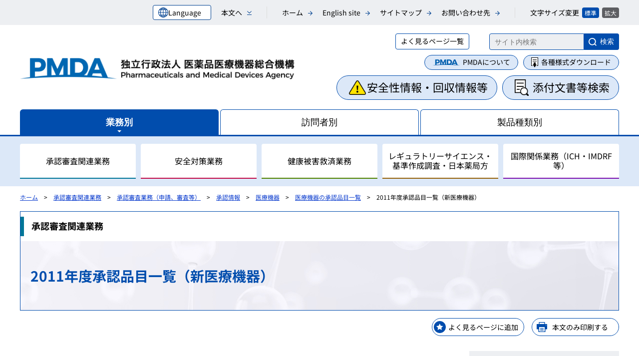

--- FILE ---
content_type: text/html
request_url: https://www.pmda.go.jp/review-services/drug-reviews/review-information/devices/0004.html
body_size: 127656
content:
<!DOCTYPE html>
<html lang="ja">
<head>
  <meta charset="UTF-8">
  <meta http-equiv="X-UA-Compatible" content="IE=edge">
  <meta name="viewport" content="width=device-width initial-scale=1.0">
  <meta name="format-detection" content="telephone=no">
  <title>2011年度承認品目一覧（新医療機器） | 独立行政法人 医薬品医療機器総合機構</title>
  <meta name="keywords" content="">
  <meta name="description" content="医薬品・医療機器・再生医療等製品の承認審査・安全対策・健康被害救済の3つの業務を行う組織。">
  <meta property="og:title" content="2011年度承認品目一覧（新医療機器）">
  <meta property="og:type" content="article">
  <meta property="og:site_name" content="独立行政法人 医薬品医療機器総合機構">
  <meta property="og:url" content="https://www.pmda.go.jp/review-services/drug-reviews/review-information/devices/0004.html">
  <meta property="og:description" content="医薬品・医療機器・再生医療等製品の承認審査・安全対策・健康被害救済の3つの業務を行う組織。">
  <meta property="og:image" content="https://www.pmda.go.jp/files/000253405.png">
  <meta name="twitter:card" content="summary_large_image">
  <meta name="twitter:description" content="医薬品・医療機器・再生医療等製品の承認審査・安全対策・健康被害救済の3つの業務を行う組織。">
  <meta name="twitter:title" content="2011年度承認品目一覧（新医療機器）">
  <meta name="twitter:image" content="https://www.pmda.go.jp/files/000253405.png">
  <link rel="icon" href="/files/000199015.ico" type="image/ico">
  <link rel="stylesheet" href="/files/common/css/aly.css">
  <link rel="stylesheet" href="/files/common/css/style.css">
  <link rel="stylesheet" href="/files/common/css/language.css">
  <link rel="stylesheet" href="/files/common/css/modal.css">
  <link rel="stylesheet" href="/files/common/css/print.css" media="print">
  <script src="/files/common/js/modal.js"></script>
  <script src="/files/common/js/language.js"></script>

  <script async id="shutto" src="https://d.shutto-translation.com/trans.js?id=72492"></script>
</head>

<body id="Shinsa_00001138" class="article">
	<!-- wrapper start ==============================-->
	<div class="wrapper" id="pagetop">
<!-- Google Tag Manager -->
<noscript><iframe title="GoogleTagManager" src="//www.googletagmanager.com/ns.html?id=GTM-MHGKV3" height="0" width="0" style="display:none;visibility:hidden"></iframe></noscript>
<script>(function(w,d,s,l,i){w[l]=w[l]||[];w[l].push({'gtm.start':
new Date().getTime(),event:'gtm.js'});var f=d.getElementsByTagName(s)[0],
j=d.createElement(s),dl=l!='dataLayer'?'&l='+l:'';j.async=true;j.src=
'//www.googletagmanager.com/gtm.js?id='+i+dl;f.parentNode.insertBefore(j,f);
})(window,document,'script','dataLayer','GTM-MHGKV3');</script>
<!-- End Google Tag Manager -->
<noscript><p id="NoScriptWarning">当ウェブサイトを快適にご覧いただくには、ブラウザのJavaScript設定を有効（オン）にしていただく必要がございます。</p></noscript>

		<!-- header start ==============================-->
		<header class="header">
			<div class="header__block01">
				<div class="inner">
					<!-- 言語切り替えドロップダウン start -->
					<div class="language">
						<form method="POST" action="" title="言語選択">
							<div class="language__btn ja" tabindex="0">
								<span class="language__icon">
									<img src="/files/000253167.svg" alt="language">
									<span class="language__text">Language</span>
								</span>
								<div class="language__dropdown">
									<label for="lang" class="language__label-text"><span class="language__switch--ja">言語選択</span><span class="language__switch--en">Language switch</span></label>
									<select name="language" id="lang" class="language__select" title="言語選択" onchange="selectLang(value)">
										<option value="ja" data-stt-changelang="ja" data-stt-ignore data-stt-active>日本語</option>
										<option value="en" data-stt-changelang="en" data-stt-ignore>English</option>
									</select>
									<div class="language__description--ja">
										<p class="language__description-text" data-stt-ignore>当サイトでは、機械的な自動翻訳サービスを使用しています。</p>
									</div>
									<div class="language__description--en">
										<p class="language__description-text" data-stt-ignore>Notification<br>
											This site may not be accurate due to machine translation, and all files (PDF, Excel, Word, PowerPoint) are not translated.
										</p>
									</div>
								</div>
							</div>
						</form>
					</div>
					<!-- 言語切り替えドロップダウン end -->
					<ul class="header__link">
						<li class="navskip"><a title="本文へ" href="#contents"><span>本文へ</span></a></li>
						<li><a href="/index.html">ホーム</a></li>
						<li><a href="/english/index.html" lang="en">English site</a></li>
						<li><a href="/0007.html">サイトマップ</a></li>
						<li><a href="/0006.html">お問い合わせ先</a></li>
					</ul>
					<ul class="fontsize">
						<li class="text">文字サイズ変更</li>
						<li class="btn normal"><a href="javascript:textSizeReset();">標準</a></li>
						<li class="btn enlarge"><a href="javascript:textSizeUp();">拡大</a></li>
					</ul>
				</div><!-- //.inner -->
			</div><!-- //.header__block01 -->
			<div class="header__block02">
				<div class="inner">
					<!-- SP版 言語切り替えドロップダウン start -->
					<div class="language language--sp">
						<form method="POST" action="" title="言語選択">
							<div class="language__btn ja" tabindex="0">
								<span class="language__icon">
									<img src="/files/000253167.svg" alt="language">
									<span class="language__text">Language</span>
								</span>
								<div class="language__dropdown">
									<label for="lang-sp" class="language__label-text"><span class="language__switch--ja">言語選択</span><span class="language__switch--en">Language switch</span></label>
									<select name="language" id="lang-sp" class="language__select" title="言語選択" onchange="selectLang(value)">
										<option value="ja" data-stt-changelang="ja" data-stt-ignore="" data-stt-active="">日本語</option>
										<option value="en" data-stt-changelang="en" data-stt-ignore="">English</option>
									</select>
									<div class="language__description--ja">
										<p class="language__description-text" id="lang-msg-sp">当サイトでは、機械的な自動翻訳サービスを使用しています。</p>
									</div>
									<div class="language__description--en">
										<p class="language__description-text">Notification<br>
											This site may not be accurate due to machine translation, and all files (PDF, Excel, Word, PowerPoint) are not translated.
										</p>
									</div>
								</div>
							</div>
						</form>
					</div>
					<!-- SP版 言語切り替えドロップダウン end -->
					<!-- <div class="btn__language"><a href="/english/index.html">English</a></div> -->
					<div class="header__title">
						<a href="/index.html"><img src="/files/000253169.png" alt="独立行政法人 医薬品医療機器総合機構"></a>
					</div>
					<div class="btn__menu">
						<div class="inner">
							<div class="hamburger_menu">メニュー</div>
							<div class="hamburger_close">閉じる</div>
							<span></span>
							<span></span>
							<span></span>
						</div><!-- //.inner -->
					</div><!-- //.btn__menu -->
				</div><!-- //.inner -->
			</div><!-- //.header__block02 -->
			<div class="navigation">
				<div class="navigation__slide">
					<div class="inner">
						<div class="header__block03">
							<div class="inner">
                <div class="area__box">
                  <div class="area__mylink">
                    <div class="btn__mylink"><a href="javascript:void(0);">よく見るページ一覧</a></div>
                    <div class="mylink"></div>
                  </div>
                  <div class="area__search">
                    <form action="https://ss.pmda.go.jp/ja_all/search.x" method="get" name="search" target="new_window">
                      <label for="MF_form_phrase"></label>
                      <input type="hidden" name="nccharset" value="FEF28A70">
                      <input autocomplete="off" id="MF_form_phrase" name="q" title="サイト内検索" type="text" placeholder="サイト内検索">
                      <button title="新規ウィンドウで検索結果を表示">検索</button>
                      <input id="hidden1" name="ie" type="hidden" value="UTF-8">
                      <input id="hidden2" name="page" type="hidden" value="1">
                    </form>
                  </div><!-- //.area__search -->
                </div><!-- //.area__box -->

								<div class="area__btn pc__none">
									<div class="btn__safety">
										<a href="/search_index.html" target="_blank" title="新規ウィンドウで開く">安全性情報・回収情報等</a>
									</div><!-- //.btn__safety -->
									<div class="area__document">
										<div class="btn__document btn__overlay"><a href="javascript:void(0);" data-target="document">添付文書等検索</a></div>
									</div>
									<div class="btn__download">
										<a href="/yoshiki_index.html" target="_blank" title="新規ウィンドウで開く">各種様式ダウンロード</a>
									</div><!-- //.btn__download -->
									<div class="area__about_pmda">
										<div class="btn__about_pmda btn__overlay"><a href="/about-pmda/index.html">PMDAについて</a></div>
									</div>
								</div><!-- //.area__btn -->

								<div class="area__btn sp__none">
									<div class="area__about_pmda">
										<div class="btn__about_pmda btn__overlay"><a href="/about-pmda/index.html">PMDAについて</a></div>
									</div>
									<div class="btn__download">
										<a href="/yoshiki_index.html" target="_blank" title="新規ウィンドウで開く">各種様式ダウンロード</a>
									</div><!-- //.btn__download -->
								</div><!-- //.area__btn -->

								<div class="area__btn area__btn__bottom sp__none">
									<div class="btn__safety">
										<a href="/search_index.html" target="_blank" title="新規ウィンドウで開く">安全性情報・回収情報等</a>
									</div><!-- //.btn__safety -->
									<div class="area__document">
										<div class="btn__document btn__overlay"><a href="javascript:void(0);" data-target="document">添付文書等検索</a></div>
									</div>
								</div><!-- //.area__btn -->
							</div><!-- //.inner -->
						</div><!-- //.header__block03 -->
						<div class="navigation__category">
							<div class="tab__menu">
								<div class="inner">
									<button class="tab"><span>業務別</span></button>
									<button class="tab"><span>訪問者別</span></button>
									<button class="tab"><span>製品種類別</span></button>
								</div><!-- //.inner -->
							</div><!-- //.tab__menu -->
							<div class="tab__area">

								<div class="tab__contents">
									<div class="inner">
										<div class="btn__back">戻る</div>
										<ul class="nav__list--dropdown nav_cat01">
											<li class="nav__link">
												<div class="nav__ac"><a href="/review-services/index.html"><span>承認審査関連業務</span></a></div>
												<div class="dropdown">
													<div class="inner">
														<ul class="dropdown__list">
															<li><a href="/review-services/outline/0001.html">審査関連業務の概要</a></li>
															<li><a href="/review-services/f2f-pre/0001.html">相談業務</a></li>
															<li><a href="/review-services/trials/0001.html">治験関連業務</a></li>
															<li><a href="/review-services/drug-reviews/0001.html">承認審査業務（申請、審査等）</a></li>
															<li><a href="/review-services/0070.html">新規モダリティ・NAMs</a></li>
															<li><a href="/review-services/inspections/0001.html">信頼性保証業務（GLP/GCP/GPSP）</a></li>
															<li><a href="/review-services/gmp-qms-gctp/0001.html">GMP/QMS/GCTP適合性調査業務</a></li>
															<li><a href="/review-services/page001-62-000030.html">検定・検査に関する業務</a></li>
															<li><a href="/review-services/reexamine-reevaluate/0001.html">再審査・再評価・使用成績評価業務</a></li>
															<li><a href="/review-services/reexamine-reevaluate/registered-cb/0001.html">登録認証機関に対する調査等業務</a></li>
															<li><a href="/review-services/drug-reviews/user-fees/0001.html">審査等手数料・対面助言等の手数料</a></li>
															<li><a href="/review-services/symposia/0001.html">シンポジウム・ワークショップ</a></li>
															<li><a href="/review-services/pub-comments/0001.html">パブリックコメント</a></li>
														</ul>
													</div><!-- //.inner -->
												</div><!-- //.dropdown -->
											</li>
											<li class="nav__link">
												<div class="nav__ac"><a href="/safety/index.html"><span>安全対策業務</span></a></div>
												<div class="dropdown">
													<div class="inner">
														<ul class="dropdown__list">
															<li><a href="/safety/outline/0001.html">安全対策業務の概要</a></li>
															<li><a href="/safety/reports/0001.html">副作用・不具合等情報の収集・整理業務</a></li>
															<li><a href="/safety/consultation-for-mah/0007.html">安全対策の検討・実施に関する相談（企業向け）</a></li>
															<li><a href="/safety/surveillance-analysis/0001.html">調査・分析業務（疫学調査等）</a></li>
															<li><a href="/safety/mid-net/0001.html">MID-NET</a></li>
															<li><a href="/safety/info-services/0001.html">情報提供業務</a></li>
															<li><a href="/safety/consultation-for-patients/0001.html">患者・一般の方からのくすり・医療機器の相談窓口</a></li>
															<li><a href="/safety/info-services/safety-contributions/0001.html">安全対策等拠出金の徴収</a></li>
															<li><a href="/safety/symposia/0001.html">シンポジウム・ワークショップ</a></li>
															<li><a href="/safety/pub-comments/0001.html">パブリックコメント</a></li>
														</ul>
													</div><!-- //.inner -->
												</div><!-- //.dropdown -->
											</li>
											<li class="nav__link">
												<div class="nav__ac"><a href="/relief-services/index.html"><span>健康被害救済業務</span></a></div>
												<div class="dropdown">
													<div class="inner">
														<ul class="dropdown__list">
															<li><a href="/relief-services/outline/0001.html">健康被害救済業務の概要</a></li>
															<li><a href="/relief-services/adr-sufferers/0001.html">医薬品副作用被害救済制度に関する業務</a></li>
															<li><a href="/relief-services/infections/0001.html">生物由来製品感染等被害救済制度に関する業務</a></li>
															<li><a href="/relief-services/smon-patients/0001.html">スモン患者に対する健康管理手当等の受託・貸付業務</a></li>
															<li><a href="/relief-services/hiv-positives/0002.html">HIV感染者、エイズ発症者に対する健康管理費用等の受託給付業務</a></li>
															<li><a href="/relief-services/hepatitis-c/0001.html">C型肝炎特別措置法の給付金支給業務</a></li>
															<li><a href="/relief-services/health-welfare/0001.html">保健福祉事業</a></li>
															<li><a href="/relief-services/contributions/0001.html">拠出金の徴収業務</a></li>
															<li><a href="/relief-services/unyokaizen/0002.html">健康被害救済制度の運用改善等に関する検討会</a></li>
															<li><a href="/relief-services/symposia/0001.html">シンポジウム・ワークショップ</a></li>
															<li><a href="/relief-services/pub-comments/0001.html">パブリックコメント</a></li>
														</ul>
													</div><!-- //.inner -->
												</div><!-- //.dropdown -->
											</li>
											<li class="nav__link">
												<div class="nav__ac"><a href="/rs-std-jp/rs/index.html"><span>レギュラトリーサイエンス・基準作成調査・日本薬局方</span></a></div>
												<div class="dropdown">
													<div class="inner">
														<ul class="dropdown__list">
															<li><a href="/rs-std-jp/rs-center/0001.html">レギュラトリーサイエンスセンターの概要</a></li>
															<li><a href="/rs-std-jp/outline/0001.html">レギュラトリーサイエンスについて</a></li>
															<li><a href="/rs-std-jp/research/0001.html">研究推進業務</a></li>
															<li><a href="/rs-std-jp/joint-grad-school/0001.html">包括的連携・連携大学院</a></li>
															<li><a href="/rs-std-jp/science-committee/0001.html">科学委員会</a></li>
															<li><a href="/rs-std-jp/subcommittees/0001.html">先端科学技術への対応</a></li>
															<li><a href="/rs-std-jp/cross-sectional-project/0001.html">レギュラトリーサイエンスに係る横断プロジェクト</a></li>
															<li><a href="/rs-std-jp/standards-development/outline/0001.html">基準作成調査業務の概要</a></li>
															<li><a href="/rs-std-jp/standards-development/jp/0001.html">日本薬局方関連業務</a></li>
															<li><a href="/rs-std-jp/standards-development/for-devices/0001.html">医療機器基準</a></li>
															<li><a href="/rs-std-jp/standards-development/guidance-guideline/0001.html">ガイダンス・ガイドライン・Early Consideration</a></li>
														</ul>
													</div><!-- //.inner -->
												</div><!-- //.dropdown -->
											</li>
											<li class="nav__link">
												<div class="nav__ac"><a href="/int-activities/index.html"><span>国際関係業務（ICH・IMDRF等）</span></a></div>
												<div class="dropdown">
													<div class="inner">
														<ul class="dropdown__list">
															<li><a href="/int-activities/outline/0001.html">国際関係業務の概要</a></li>
															<li><a href="/int-activities/int-harmony/0001.html">国際調和活動</a></li>
															<li><a href="/int-activities/overseas-partners/0001.html">各国との取り決め等</a></li>
															<li><a href="/int-activities/overseas-regulation/0001.html">海外規制情報</a></li>
															<li><a href="/int-activities/asia/0001.html">アジアとの協力</a></li>
															<li><a href="/int-activities/training-center/0001.html">アジア医薬品・医療機器トレーニングセンター</a></li>
															<li><a href="/int-activities/overseas-office/0001.html">海外事務所</a></li>
															<li><a href="/int-activities/symposia/0001.html">シンポジウム・ワークショップ</a></li>
															<li><a href="/int-activities/pub-comments/0001.html">パブリックコメント</a></li>
														</ul>
													</div><!-- //.inner -->
												</div><!-- //.dropdown -->
											</li>
										</ul>
									</div><!-- //.inner -->
								</div><!-- /.tab__contents -->

								<div class="tab__contents">
									<div class="inner">
										<div class="btn__back">戻る</div>
										<ul class="nav__list--dropdown nav_cat03">
											<li class="nav__link">
												<div class="nav__ac"><a href="/pnavi-01.html"><span>一般の方におすすめのコンテンツ</span></a></div>
												<div class="dropdown">
													<div class="inner">
														<div class="block">
															<div class="dropdown__title">くすりを使うときに知っておきたい</div>
															<ul class="dropdown__list">
																<li><a href="/safety/consultation-for-patients/on-drugs/qa/0014.html">くすりQ&amp;A</a></li>
																<li><a href="/safety/info-services/drugs/items-information/guide-for-patients/0001.html">患者向医薬品ガイド</a></li>
																<li><a href="/safety/info-services/drugs/items-information/vacc-guide/0001.html">ワクチン接種を受ける人へのガイド</a></li>
																<li><a href="/safety/info-services/drugs/items-information/otc-pack-ins/0001.html">一般用医薬品／要指導医薬品の添付文書</a></li>
																<li><a href="/safety/info-services/drugs/calling-attention/properly-use-alert/0005.html">PMDAからの医薬品適正使用のお願い</a></li>
																<li><a href="/safety/info-services/drugs/calling-attention/properly-use-alert/0005_c.html">緊急安全性情報／安全性速報（患者向け）</a></li>
															</ul>
														</div><!-- //.block -->
														<div class="block">
															<div class="dropdown__title">くすりの副作用や使い方などについて知っておきたい</div>
															<ul class="dropdown__list">
																<li><a href="/safety/info-services/drugs/adr-info/manuals-for-public/0001.html">重篤副作用マニュアル</a></li>
																<li><a href="/safety/consultation-for-patients/0001.html">患者・一般の方からのくすり・医療機器の相談窓口</a></li>
															</ul>
														</div><!-- //.block -->
														<div class="block">
															<div class="dropdown__title">くすりによる重篤な健康被害に対する医療費等の支給を受けたい</div>
															<ul class="dropdown__list">
																<li><a href="/relief-services/0001.html">医薬品副作用被害救済制度</a></li>
																<li><a href="/relief-services/adr-sufferers/0020.html">医薬品副作用被害救済制度相談窓口</a></li>
															</ul>
														</div><!-- //.block -->
														<div class="block">
															<div class="dropdown__title">医療機器を使うときに知っておきたい</div>
															<ul class="dropdown__list">
																<li><a href="/safety/consultation-for-patients/on-devices/qa/0006.html">医療機器Q&amp;A</a></li>
																<li><a href="/safety/info-services/devices/0122.html">PMDAからの医療機器適正使用のお願い</a></li>
																<li><a href="/safety/consultation-for-patients/0001.html">患者・一般の方からのくすり・医療機器の相談窓口</a></li>
															</ul>
														</div><!-- //.block -->
														<div class="block">
															<div class="dropdown__title">日本で使用可能なくすり・医療機器を知りたい</div>
															<ul class="dropdown__list">
																<li><a href="/review-services/drug-reviews/review-information/0002.html">くすり・医療機器の承認情報</a></li>
															</ul>
														</div><!-- //.block -->
														<div class="block">
															<div class="dropdown__title">自身の副作用を安全対策に活かしたい</div>
															<ul class="dropdown__list">
																<li><a href="/safety/reports/patients/0024.html">患者からの医薬品副作用報告</a></li>
																<li><a href="/safety/reports/patients/0020.html">患者副作用報告Q&amp;A</a></li>
																<li><a href="/safety/reports/patients/0005.html">報告いただいた患者副作用報告に関する情報</a></li>
															</ul>
														</div><!-- //.block -->
													</div><!-- //.inner -->
												</div><!-- //.dropdown -->
											</li>
											<li class="nav__link">
												<div class="nav__ac"><a href="/pnavi-02.html"><span>医療従事者の方におすすめのコンテンツ</span></a></div>
												<div class="dropdown">
													<div class="inner">
														<div class="block">
															<div class="dropdown__title">添付文書・RMPを調べたい</div>
															<ul class="dropdown__list">
																<li><a href="/safety/info-services/drugs/items-information/p-drug-pack-ins/0001.html">医療用医薬品の添付文書</a></li>
																<li><a href="/safety/info-services/drugs/items-information/otc-pack-ins/0001.html">一般用医薬品の添付文書</a></li>
																<li><a href="/safety/info-services/devices/0010.html">医療機器の添付文書</a></li>
																<li><a href="/safety/info-services/ctp/0014.html">再生医療等製品の添付文書</a></li>
																<li><a href="/safety/info-services/ivd/0004.html">体外診断用医薬品の添付文書</a></li>
																<li><a href="/safety/info-services/drugs/items-information/rmp/0002.html">医薬品リスク管理計画（RMP）</a></li>
																<li><a href="/safety/info-services/devices/0125.html">医療機器リスク管理計画（RMP）</a></li>
															</ul>
														</div><!-- //.block -->
														<div class="block">
															<div class="dropdown__title">副作用・不具合を報告・確認したい</div>
															<ul class="dropdown__list">
																<li><a href="/safety/reports/hcp/0002.html">医薬関係者からの報告</a></li>
																<li><a href="/safety/info-services/drugs/adr-info/suspected-adr/0005.html">副作用が疑われる症例報告に関する情報</a></li>
																<li><a href="/safety/info-services/devices/0090.html">不具合が疑われる症例報告に関する情報</a></li>
																<li><a href="/safety/info-services/drugs/adr-info/manuals-for-hc-pro/0001.html">重篤副作用疾患別対応マニュアル（医療従事者向け） </a></li>
															</ul>
														</div><!-- //.block -->
														<div class="block">
															<div class="dropdown__title">副作用による健康被害が発生したら</div>
															<ul class="dropdown__list">
																<li><a href="/relief-services/adr-sufferers/0001.html">医薬品副作用被害救済制度</a></li>
																<li><a href="/relief-services/adr-sufferers/0006.html">医薬品副作用被害救済制度に関するQ&amp;A</a></li>
																<li><a href="/relief-services/adr-sufferers/0004.html">請求に必要な書類</a></li>
															</ul>
														</div><!-- //.block -->
														<div class="block">
															<div class="dropdown__title">医療安全の情報を知りたい</div>
															<ul class="dropdown__list">
																<li><a href="/safety/info-services/medical-safety-info/0009.html">医療安全情報</a></li>
															</ul>
														</div><!-- //.block -->
														<div class="block">
															<div class="dropdown__title">承認情報を知りたい</div>
															<ul class="dropdown__list">
																<li><a href="/review-services/drug-reviews/review-information/p-drugs/0020.html">医療用医薬品の審査報告書</a></li>
																<li><a href="/review-services/drug-reviews/review-information/otc/0002.html">一般用医薬品・要指導医薬品の審査報告書</a></li>
																<li><a href="/review-services/drug-reviews/review-information/devices/0010.html">医療機器の審査報告書</a></li>
																<li><a href="/review-services/drug-reviews/review-information/p-drugs/0010.html">新医薬品の承認品目一覧</a></li>
																<li><a href="/review-services/drug-reviews/review-information/devices/0018.html">新医療機器の承認品目一覧</a></li>
																<li><a href="/review-services/drug-reviews/review-information/p-drugs/0017.html">「医療上の必要性の高い未承認薬・適応外薬検討会議」における検討結果を受け保険適用される品目に関する情報</a></li>
																<li><a href="/review-services/drug-reviews/review-information/cd/0001.html">コンパニオン診断薬等の情報</a></li>
															</ul>
														</div><!-- //.block -->
														<div class="block">
															<div class="dropdown__title">治験に関する情報を知りたい</div>
															<ul class="dropdown__list">
																<li><a href="/review-services/trials/0001.html">治験関連情報</a></li>
																<li><a href="/review-services/trials/0016.html">人道的見地から実施される治験情報（医薬品、機器・再生）</a></li>
																<li><a href="/review-services/trials/0008.html">治験審査委員会（IRB）</a></li>
																<li><a href="/review-services/inspections/drugs/0001.html">医薬品／再生医療等製品の信頼性保証業務</a></li>
																<li><a href="/review-services/inspections/devices/0001.html">医療機器の信頼性保証業務</a></li>
															</ul>
														</div><!-- //.block -->
														<div class="block">
															<div class="dropdown__title">患者向けに作成されている文書等</div>
															<ul class="dropdown__list">
																<li><a href="/safety/info-services/drugs/items-information/guide-for-patients/0001.html">患者向医薬品ガイド</a></li>
																<li><a href="/safety/info-services/drugs/items-information/vacc-guide/0001.html">ワクチン接種を受ける人へのガイド</a></li>
																<li><a href="/safety/info-services/drugs/calling-attention/properly-use-alert/0005_c.html">緊急安全性情報・安全性速報（患者向け）</a></li>
																<li><a href="/safety/info-services/drugs/calling-attention/properly-use-alert/0005.html">PMDAからの医薬品適正使用のお願い（患者向け）</a></li>
																<li><a href="/relief-services/0001.html">医薬品副作用被害救済制度（一般の方向け）</a></li>
																<li><a href="/safety/info-services/drugs/adr-info/manuals-for-public/0001.html">重篤副作用疾患別対応マニュアル（患者・一般の方向け）</a></li>
															</ul>
														</div><!-- //.block -->
														<div class="block">
															<div class="dropdown__title">タイムリーに安全性情報等を入手したい</div>
															<ul class="dropdown__list">
																<li><a href="/safety/info-services/medi-navi/0007.html">PMDAメディナビ</a></li>
															</ul>
														</div><!-- //.block -->
														<div class="block">
															<div class="dropdown__title">臨床評価に関するガイドラインを知りたい</div>
															<ul class="dropdown__list">
																<li><a href="/rs-std-jp/standards-development/guidance-guideline/0001.html">ガイダンス・ガイドライン</a></li>
																<li><a href="/int-activities/int-harmony/ich/0011.html">ICHガイドライン</a></li>
															</ul>
														</div><!-- //.block -->
														<div class="block">
															<div class="dropdown__title">検定・検査に関する情報を知りたい</div>
															<ul class="dropdown__list">
																<li><a href="/review-services/page001-62-000031.html">検定・検査合格情報</a></li>
															</ul>
														</div><!-- //.block -->
													</div><!-- //.inner -->
												</div><!-- //.dropdown -->
											</li>
											<li class="nav__link">
												<div class="nav__ac"><a href="/pnavi-03.html"><span>アカデミアの方におすすめのコンテンツ</span></a></div>
												<div class="dropdown">
													<div class="inner">
														<div class="block">
															<div class="dropdown__title">研究成果を医薬品にしたい</div>
															<ul class="dropdown__list">
																<li><a href="/review-services/outline/0001.html">実用化までの流れとPMDAの関わる業務</a></li>
																<li><a href="/review-services/f2f-pre/strategies/0003.html">RS総合相談・RS戦略相談</a></li>
																<li><a href="/int-activities/int-harmony/ich/0070.html">ICHガイドライン</a></li>
																<li><a href="/rs-std-jp/standards-development/guidance-guideline/0001.html">ガイダンス・ガイドライン</a></li>
															</ul>
														</div><!-- //.block -->
														<div class="block">
															<div class="dropdown__title">研究成果を医療機器にしたい</div>
															<ul class="dropdown__list">
																<li><a href="/review-services/outline/0001.html">実用化までの流れとPMDAの関わる業務</a></li>
																<li><a href="/review-services/f2f-pre/strategies/0003.html">RS総合相談・RS戦略相談</a></li>
																<li><a href="/review-services/drug-reviews/about-reviews/devices/0014.html">承認基準、認証基準</a></li>
															</ul>
														</div><!-- //.block -->
														<div class="block">
															<div class="dropdown__title">研究成果を再生医療等製品にしたい</div>
															<ul class="dropdown__list">
																<li><a href="/review-services/outline/0001.html">実用化までの流れとPMDAの関わる業務</a></li>
																<li><a href="/review-services/f2f-pre/strategies/0003.html">RS総合相談・RS戦略相談</a></li>
																<li><a href="/review-services/drug-reviews/about-reviews/ctp/0007.html">製造販売手順及び承認審査に関する情報</a></li>
																<li><a href="/review-services/gmp-qms-gctp/ensure-safety-regen/0001.html">再生医療等安全性確保法に関する適合性調査</a></li>
															</ul>
														</div><!-- //.block -->
														<div class="block">
															<div class="dropdown__title">研究成果を体外診断用医薬品にしたい</div>
															<ul class="dropdown__list">
																<li><a href="/review-services/outline/0001.html">実用化までの流れとPMDAの関わる業務</a></li>
																<li><a href="/review-services/f2f-pre/strategies/0003.html">RS総合相談・RS戦略相談</a></li>
																<li><a href="/review-services/drug-reviews/about-reviews/ivd/0002.html">開発・承認申請に関する通知等</a></li>
																<li><a href="/rs-std-jp/cross-sectional-project/0013.html">コンパニオン診断薬について</a></li>
															</ul>
														</div><!-- //.block -->
														<div class="block">
															<div class="dropdown__title">既承認の製品情報や日本薬局方等を開発の参考としたい</div>
															<ul class="dropdown__list">
																<li><a href="/review-services/drug-reviews/review-information/0002.html">承認情報</a></li>
																<li><a href="/safety/info-services/drugs/items-information/rmp/0002.html">医薬品リスク管理計画（RMP）</a></li>
																<li><a href="/safety/info-services/devices/0125.html">医療機器リスク管理計画（RMP）</a></li>
																<li><a href="/rs-std-jp/standards-development/jp/0004.html">日本薬局方</a></li>
																<li><a href="/search_index.html">添付文書等の製品に関する情報</a></li>
															</ul>
														</div><!-- //.block -->
														<div class="block">
															<div class="dropdown__title">治験を実施したい</div>
															<ul class="dropdown__list">
																<li><a href="/review-services/trials/0001.html">治験関連情報</a></li>
																<li><a href="/review-services/trials/0008.html">治験審査委員会（IRB）</a></li>
																<li><a href="/review-services/inspections/0001.html">信頼性保証業務</a></li>
															</ul>
														</div><!-- //.block -->
														<div class="block">
															<div class="dropdown__title">PMDAのレギュラトリーサイエンス・研究に関する取組みを知りたい</div>
															<ul class="dropdown__list">
																<li><a href="/rs-std-jp/outline/0001.html">レギュラトリーサイエンスとは</a></li>
																<li><a href="/rs-std-jp/science-committee/0001.html">科学委員会</a></li>
																<li><a href="/rs-std-jp/joint-grad-school/0001.html">連携大学院</a></li>
																<li><a href="/rs-std-jp/facilitate-developments/0001.html">革新的医薬品・医療機器・再生医療等製品実用化促進事業</a></li>
																<li><a href="/rs-std-jp/research/0010.html">PMDAにおけるレギュラトリーサイエンス研究</a></li>
																<li><a href="/safety/mid-net/0001.html">MID-NET（医療情報データベース）</a></li>
															</ul>
														</div><!-- //.block -->
													</div><!-- //.inner -->
												</div><!-- //.dropdown -->
											</li>
											<li class="nav__link">
												<div class="nav__ac"><a href="/pnavi-04.html"><span>企業の方におすすめのコンテンツ</span></a></div>
												<div class="dropdown">
													<div class="inner">
														<div class="block">
															<div class="dropdown__title">製造販売を行いたい</div>
															<ul class="dropdown__list">
																<li><a href="/review-services/drug-reviews/procedures/0022.html">製造販売手順について</a></li>
																<li><a href="/review-services/trials/0001.html">治験関連情報</a></li>
																<li><a href="/review-services/inspections/0001.html">信頼性調査（GLP/GCP/GPSP適合性調査）</a></li>
																<li><a href="/review-services/gmp-qms-gctp/0001.html">GMP/QMS/GCTP適合性調査</a></li>
															</ul>
														</div><!-- //.block -->
														<div class="block">
															<div class="dropdown__title">申請を行いたい</div>
															<ul class="dropdown__list">
																<li><a href="/review-services/drug-reviews/procedures/0025.html">申請等の手続き</a></li>
																<li><a href="/review-services/drug-reviews/review-information/0002.html">承認情報</a></li>
															</ul>
														</div><!-- //.block -->
														<div class="block">
															<div class="dropdown__title">PMDAが行うその他の手続きについて知りたい</div>
															<ul class="dropdown__list">
																<li><a href="/review-services/drug-reviews/master-files/0007.html">原薬等登録原簿（マスターファイル）（MF）</a></li>
																<li><a href="/review-services/drug-reviews/cert-exp/0002.html">輸出証明</a></li>
																<li><a href="/review-services/drug-reviews/foreign-mfr/0004.html">外国製造業者の手続き</a></li>
															</ul>
														</div><!-- //.block -->
														<div class="block">
															<div class="dropdown__title">GMP・GCTP適合性調査について知りたい</div>
															<ul class="dropdown__list">
																<li><a href="/review-services/gmp-qms-gctp/gmp/0025.html">GMP調査結果等の公表</a></li>
																<li><a href="/review-services/gmp-qms-gctp/gmp/0001.html">GMP適合性調査</a></li>
																<li><a href="/review-services/gmp-qms-gctp/gctp/0002.html">GCTP適合性調査</a></li>
																<li><a href="/review-services/gmp-qms-gctp/gmp/0011.html">指摘事項の公表やGMPラウンドテーブル会議について</a></li>
																<li><a href="/review-services/gmp-qms-gctp/gmp/0012.html">GMP・GCTP適合性調査に関するFAQ</a></li>
															</ul>
														</div><!-- //.block -->
														<div class="block">
															<div class="dropdown__title">開発を円滑に進めたい</div>
															<ul class="dropdown__list">
																<li><a href="/review-services/f2f-pre/strategies/0003.html">RS総合相談・RS戦略相談</a></li>
																<li><a href="/review-services/f2f-pre/consultations/0017.html">治験相談（医薬品・医薬部外品）</a></li>
																<li><a href="/review-services/f2f-pre/consultations/0003.html">治験相談（医療機器・体外診断用医薬品）</a></li>
																<li><a href="/review-services/f2f-pre/consultations/0028.html">治験相談（再生医療等製品）</a></li>
																<li><a href="/review-services/f2f-pre/consultations/0005.html">簡易相談（一般用医薬品・要指導医薬品、医薬部外品等）</a></li>
																<li><a href="/rs-std-jp/standards-development/guidance-guideline/0001.html">ガイダンス・ガイドライン</a></li>
															</ul>
														</div><!-- //.block -->
														<div class="block">
															<div class="dropdown__title">製造販売後の安全対策について知りたい</div>
															<ul class="dropdown__list">
																<li><a href="/safety/reports/mah/0008.html">副作用、不具合等の報告</a></li>
																<li><a href="/safety/consultation-for-mah/0007.html">安全対策の検討・実施に関する相談</a></li>
																<li><a href="/safety/info-services/drugs/items-information/0001.html">添付文書等の情報（医薬品）</a></li>
																<li><a href="/safety/info-services/devices/0091.html">添付文書等の情報（医療機器）</a></li>
																<li><a href="/safety/info-services/ctp/0001.html">添付文書等の情報（再生医療等製品）</a></li>
																<li><a href="/safety/info-services/ivd/0001.html">添付文書等の情報（体外診断用医薬品）</a></li>
																<li><a href="/safety/info-services/qdrugs-cosmetics/0004.html">安全性に関する情報（医薬部外品・化粧品）</a></li>
																<li><a href="/safety/info-services/drugs/items-information/rmp/0002.html">医薬品リスク管理計画（RMP）</a></li>
																<li><a href="/safety/info-services/devices/0125.html">医療機器リスク管理計画（RMP）</a></li>
																<li><a href="/safety/mid-net/0001.html">MID-NET（医療情報データベース）</a></li>
															</ul>
														</div><!-- //.block -->
														<div class="block">
															<div class="dropdown__title">PMDAの先進的な取組みが知りたい</div>
															<ul class="dropdown__list">
																<li><a href="/review-services/drug-reviews/about-reviews/p-drugs/0003.html">新医薬品の申請電子データ提出</a></li>
																<li><a href="/review-services/drug-reviews/0002.html">先駆け審査指定制度</a></li>
																<li><a href="/rs-std-jp/science-committee/0001.html">科学委員会</a></li>
																<li><a href="/safety/surveillance-analysis/0011.html">MIHARI Project</a></li>
															</ul>
														</div><!-- //.block -->
														<div class="block">
															<div class="dropdown__title">手数料・拠出金について</div>
															<ul class="dropdown__list">
																<li><a href="/review-services/drug-reviews/user-fees/0001.html">審査等手数料・対面助言等の手数料</a></li>
																<li><a href="/safety/info-services/safety-contributions/0001.html">安全対策等拠出金</a></li>
																<li><a href="/relief-services/contributions/0001.html">副作用拠出金及び感染拠出金</a></li>
															</ul>
														</div><!-- //.block -->
														<div class="block">
															<div class="dropdown__title">検定・検査に関する情報を知りたい</div>
															<ul class="dropdown__list">
																<li><a href="/review-services/page001-62-000030.html">検定・検査の手続き等</a></li>
																<li><a href="/review-services/page001-62-000031.html">検定・検査合格情報</a></li>
															</ul>
														</div><!-- //.block -->
													</div><!-- //.inner -->
												</div><!-- //.dropdown -->
											</li>
										</ul>
									</div><!-- //.inner -->
								</div><!-- /.tab__contents -->

								<div class="tab__contents">
									<div class="inner">
										<div class="btn__back">戻る</div>
										<ul class="nav__list--dropdown nav_cat02">
											<li class="nav__link">
												<div class="nav__ac"><a href="/pnavi-05.html"><span>医薬品に関するおすすめのコンテンツ</span></a></div>
												<div class="dropdown">
													<div class="inner">
														<div class="block">
															<div class="dropdown__title">【新医薬品】承認審査</div>
															<ul class="dropdown__list">
																<li><a href="/review-services/drug-reviews/0001.html">実用化までの流れ</a></li>
																<li><a href="/review-services/drug-reviews/about-reviews/p-drugs/0021.html">新医薬品（医療用医薬品）の承認審査</a></li>
																<li><a href="/review-services/drug-reviews/review-information/p-drugs/0019.html">新医薬品の承認情報</a></li>
																<li><a href="/review-services/drug-reviews/about-reviews/p-drugs/0003.html">新医薬品の申請電子データ提出</a></li>
																<li><a href="/review-services/drug-reviews/0002.html">先駆けパッケージ戦略への対応</a></li>
															</ul>
														</div><!-- //.block -->
														<div class="block">
															<div class="dropdown__title">【バイオ後続品】承認審査</div>
															<ul class="dropdown__list">
																<li><a href="/review-services/drug-reviews/0001.html">実用化までの流れ</a></li>
																<li><a href="/review-services/drug-reviews/about-reviews/p-drugs/0034.html">バイオ後続品の承認審査</a></li>
															</ul>
														</div><!-- //.block -->
														<div class="block">
															<div class="dropdown__title">【ジェネリック】承認審査</div>
															<ul class="dropdown__list">
																<li><a href="/review-services/drug-reviews/0001.html">実用化までの流れ</a></li>
																<li><a href="/review-services/drug-reviews/about-reviews/p-drugs/0017.html">ジェネリック医薬品の承認審査について</a></li>
																<li><a href="/rs-std-jp/standards-development/jp/0001.html">日本薬局方について</a></li>
															</ul>
														</div><!-- //.block -->
														<div class="block">
															<div class="dropdown__title">【一般用・要指導】承認審査</div>
															<ul class="dropdown__list">
																<li><a href="/review-services/drug-reviews/0001.html">実用化までの流れ</a></li>
																<li><a href="/review-services/drug-reviews/about-reviews/otc/0002.html">一般用医薬品・要指導医薬品の承認審査</a></li>
																<li><a href="/review-services/drug-reviews/review-information/otc/0001.html">一般用医薬品・要指導医薬品の承認情報</a></li>
															</ul>
														</div><!-- //.block -->
														<div class="block">
															<div class="dropdown__title">【新医薬品】安全対策</div>
															<ul class="dropdown__list">
																<li><a href="/safety/outline/0001.html">医薬品の安全対策の流れ</a></li>
																<li><a href="/safety/surveillance-analysis/0011.html">MIHARI Project</a></li>
																<li><a href="/safety/info-services/drugs/items-information/p-drug-pack-ins/0001.html">医療用医薬品添付文書</a></li>
																<li><a href="/safety/info-services/drugs/items-information/guide-for-patients/0001.html">患者向医薬品ガイド</a></li>
																<li><a href="/safety/info-services/drugs/items-information/rmp/0002.html">医薬品リスク管理計画（RMP）</a></li>
																<li><a href="/safety/mid-net/0001.html">MID-NET（医療情報データベース）</a></li>
															</ul>
														</div><!-- //.block -->
														<div class="block">
															<div class="dropdown__title">【ジェネリック】安全対策</div>
															<ul class="dropdown__list">
																<li><a href="/safety/outline/0001.html">医薬品の安全対策の流れ</a></li>
																<li><a href="/safety/surveillance-analysis/0011.html">MIHARI Project</a></li>
																<li><a href="/safety/info-services/drugs/generics-info/0001.html">ジェネリック医薬品の品質情報</a></li>
																<li><a href="/safety/info-services/drugs/items-information/p-drug-pack-ins/0001.html">医療用医薬品添付文書</a></li>
																<li><a href="/safety/info-services/drugs/items-information/guide-for-patients/0001.html">患者向医薬品ガイド</a></li>
																<li><a href="/safety/info-services/drugs/items-information/rmp/0002.html">医薬品リスク管理計画（RMP）</a></li>
															</ul>
														</div><!-- //.block -->
														<div class="block">
															<div class="dropdown__title">【一般用・要指導】安全対策</div>
															<ul class="dropdown__list">
																<li><a href="/safety/outline/0001.html">医薬品の安全対策の流れ</a></li>
																<li><a href="/safety/info-services/drugs/items-information/otc-pack-ins/0001.html">一般用医薬品・要指導医薬品添付文書</a></li>
																<li><a href="/0078.html">一般用医薬品の販売サイト一覧（厚生労働省サイト）</a></li>
															</ul>
														</div><!-- //.block -->
														<div class="block">
															<div class="dropdown__title">【医薬品全般】救済制度</div>
															<ul class="dropdown__list">
																<li><a href="/relief-services/0001.html">医薬品副作用被害救済制度の概要</a></li>
															</ul>
														</div><!-- //.block -->
														<div class="block">
															<div class="dropdown__title">【医薬品全般】GMP適合性調査について知りたい</div>
															<ul class="dropdown__list">
																<li><a href="/review-services/gmp-qms-gctp/gmp/0025.html">GMP調査結果等の公表</a></li>
																<li><a href="/review-services/gmp-qms-gctp/gmp/0001.html">GMP適合性調査</a></li>
																<li><a href="/review-services/gmp-qms-gctp/gctp/0002.html">GCTP適合性調査</a></li>
																<li><a href="/review-services/gmp-qms-gctp/gmp/0011.html">指摘事項の公表やGMPラウンドテーブル会議について</a></li>
																<li><a href="/review-services/gmp-qms-gctp/gmp/0012.html">GMP・GCTP適合性調査に関するFAQ</a></li>
															</ul>
														</div><!-- //.block -->
														<div class="block">
															<div class="dropdown__title">【生物学的製剤】 検定・検査について知りたい</div>
															<ul class="dropdown__list">
																<li><a href="/review-services/page001-62-000030.html">検定・検査の手続き等</a></li>
																<li><a href="/review-services/page001-62-000031.html">検定・検査合格情報</a></li>
															</ul>
														</div><!-- //.block -->
													</div><!-- //.inner -->
												</div><!-- //.dropdown -->
											</li>
											<li class="nav__link">
												<div class="nav__ac"><a href="/pnavi-06.html"><span>医療機器に関するおすすめのコンテンツ</span></a></div>
												<div class="dropdown">
													<div class="inner">
														<div class="block">
															<div class="dropdown__title">医療機器を製造販売したい</div>
															<ul class="dropdown__list">
																<li><a href="/review-services/outline/0001.html">製造販売承認までの流れ</a></li>
															</ul>
														</div><!-- //.block -->
														<div class="block">
															<div class="dropdown__title">大臣承認品目の審査について知りたい</div>
															<ul class="dropdown__list">
																<li><a href="/review-services/drug-reviews/about-reviews/devices/0028.html">医療機器の審査について</a></li>
																<li><a href="/review-services/drug-reviews/about-reviews/devices/0035.html">大臣承認の医療機器の審査の概要</a></li>
															</ul>
														</div><!-- //.block -->
														<div class="block">
															<div class="dropdown__title">第三者認証品目の実用化について知りたい</div>
															<ul class="dropdown__list">
																<li><a href="/review-services/drug-reviews/about-reviews/devices/0032.html">第三者認証について</a></li>
																<li><a href="/review-services/drug-reviews/about-reviews/devices/0026.html">第三者認証品目リスト</a></li>
															</ul>
														</div><!-- //.block -->
														<div class="block">
															<div class="dropdown__title">届出品目の手続きについて知りたい</div>
															<ul class="dropdown__list">
																<li><a href="/review-services/drug-reviews/about-reviews/devices/0016.html">届出手続き等について</a></li>
															</ul>
														</div><!-- //.block -->
														<div class="block">
															<div class="dropdown__title">製造販売後の安全対策について知りたい</div>
															<ul class="dropdown__list">
																<li><a href="/safety/outline/0001.html">安全対策の流れ</a></li>
																<li><a href="/safety/reports/mah/0006.html">企業からの不具合報告について</a></li>
																<li><a href="/safety/reports/hcp/pmd-act/0003.html">医療従事者からの不具合報告について</a></li>
																<li><a href="/safety/info-services/devices/0125.html">医療機器リスク管理計画（RMP）</a></li>
															</ul>
														</div><!-- //.block -->
														<div class="block">
															<div class="dropdown__title">生物由来製品による健康被害に対する医療費等の支給を受けたい</div>
															<ul class="dropdown__list">
																<li><a href="/relief-services/infections/0001.html">生物由来製品感染等被害救済制度の概要</a></li>
															</ul>
														</div><!-- //.block -->
													</div><!-- //.inner -->
												</div><!-- //.dropdown -->
											</li>
											<li class="nav__link">
												<div class="nav__ac"><a href="/pnavi-07.html"><span>医薬部外品に関するおすすめのコンテンツ</span></a></div>
												<div class="dropdown">
													<div class="inner">
														<div class="block">
															<div class="dropdown__title">承認を取得するには</div>
															<ul class="dropdown__list">
																<li><a href="/review-services/drug-reviews/about-reviews/q-drugs/0006.html">医薬部外品の審査等について</a></li>
																<li><a href="/review-services/drug-reviews/procedures/0022.html">申請の手続き</a></li>
																<li><a href="/review-services/f2f-pre/consultations/0005.html">簡易相談</a></li>
																<li><a href="/review-services/gmp-qms-gctp/0001.html">PMDAが実施するGMP適合性調査業務の範囲</a></li>
																<li><a href="/review-services/gmp-qms-gctp/gmp/0001.html">GMP適合性調査</a></li>
															</ul>
														</div><!-- //.block -->
														<div class="block">
															<div class="dropdown__title">承認された医薬部外品の安全性情報等について知りたい</div>
															<ul class="dropdown__list">
																<li><a href="/safety/info-services/qdrugs-cosmetics/0004.html">医薬部外品・化粧品の注意喚起情報</a></li>
																<li><a href="/review-services/drug-reviews/review-information/q-drugs/0002.html">医薬部外品の承認情報</a></li>
															</ul>
														</div><!-- //.block -->
														<div class="block">
															<div class="dropdown__title">製造販売後に実施する安全対策について知りたい</div>
															<ul class="dropdown__list">
																<li><a href="/safety/reports/mah/0005.html">医薬部外品・化粧品の副作用等の報告（企業向け）</a></li>
																<li><a href="/safety/consultation-for-mah/0004.html">医薬部外品・化粧品の安全対策に関する相談（企業向け）</a></li>
															</ul>
														</div><!-- //.block -->
														<div class="block">
															<div class="dropdown__title">PMDAで行うその他の手続きについて</div>
															<ul class="dropdown__list">
																<li><a href="/review-services/drug-reviews/cert-exp/0002.html">輸出証明</a></li>
															</ul>
														</div><!-- //.block -->
													</div><!-- //.inner -->
												</div><!-- //.dropdown -->
											</li>
											<li class="nav__link">
												<div class="nav__ac"><a href="/pnavi-08.html"><span>再生医療製品に関するおすすめのコンテンツ</span></a></div>
												<div class="dropdown">
													<div class="inner">
														<div class="block">
															<div class="dropdown__title">実用化を目指したい</div>
															<ul class="dropdown__list">
																<li><a href="/review-services/outline/0001.html">製造販売承認までの流れ</a></li>
																<li><a href="/review-services/drug-reviews/about-reviews/ctp/0007.html">製造販売手順及び承認審査について</a></li>
																<li><a href="/review-services/f2f-pre/strategies/0003.html">RS総合相談・RS戦略相談</a></li>
																<li><a href="/review-services/trials/0001.html">治験とは</a></li>
																<li><a href="/review-services/trials/0006.html">治験届出制度</a></li>
															</ul>
														</div><!-- //.block -->
														<div class="block">
															<div class="dropdown__title">承認申請を行いたい</div>
															<ul class="dropdown__list">
																<li><a href="/review-services/drug-reviews/about-reviews/ctp/0007.html">再生医療等製品の承認審査</a></li>
																<li><a href="/review-services/gmp-qms-gctp/gctp/0002.html">GCTP適合性調査</a></li>
															</ul>
														</div><!-- //.block -->
														<div class="block">
															<div class="dropdown__title">承認されている製品を知りたい</div>
															<ul class="dropdown__list">
																<li><a href="/review-services/drug-reviews/review-information/ctp/0001.html">承認情報</a></li>
															</ul>
														</div><!-- //.block -->
														<div class="block">
															<div class="dropdown__title">製造販売後の安全対策について知りたい</div>
															<ul class="dropdown__list">
																<li><a href="/safety/outline/0001.html">安全対策の流れ</a></li>
																<li><a href="/safety/reports/mah/0015.html">企業からの不具合報告について</a></li>
																<li><a href="/safety/reports/hcp/pmd-act/0003.html">医療従事者からの不具合報告について</a></li>
															</ul>
														</div><!-- //.block -->
														<div class="block">
															<div class="dropdown__title">再生医療等製品による健康被害に対する医療費等の支給を受けたい</div>
															<ul class="dropdown__list">
																<li><a href="/relief-services/0001.html">医薬品副作用被害救済制度の概要</a></li>
																<li><a href="/relief-services/infections/0001.html">生物由来製品感染等被害救済制度の概要</a></li>
															</ul>
														</div><!-- //.block -->
														<div class="block">
															<div class="dropdown__title">再生医療等安全性確保法に関する情報を知りたい</div>
															<ul class="dropdown__list">
																<li><a href="/review-services/gmp-qms-gctp/ensure-safety-regen/0001.html">再生医療等安全性確保法に関する適合性調査の概要</a></li>
															</ul>
														</div><!-- //.block -->
														<div class="block">
															<div class="dropdown__title">最新の知見について知りたい</div>
															<ul class="dropdown__list">
																<li><a href="/rs-std-jp/subcomm-2nd/cpc/0005.html">科学委員会：CPC（Cell Processing Center）専門部会</a></li>
																<li><a href="/rs-std-jp/subcomm-1st/ctp/0010.html">科学委員会：細胞組織加工製品専門部会</a></li>
																<li><a href="/rs-std-jp/facilitate-developments/0001.html">革新的医薬品・医療機器・再生医療製品実用化促進事業</a></li>
															</ul>
														</div><!-- //.block -->
													</div><!-- //.inner -->
												</div><!-- //.dropdown -->
											</li>
										</ul>
									</div><!-- //.inner -->
								</div><!-- /.tab__contents -->
							</div><!-- /.tab__area -->
						</div><!-- //.navigation__category -->
						<div class="header__block04">
							<ul class="header__link">
								<li><a href="/index.html">ホーム</a></li>
								<li><a href="/english/index.html">English site</a></li>
								<li><a href="/0007.html">サイトマップ</a></li>
								<li><a href="/0006.html">お問い合わせ先</a></li>
							</ul>
						</div><!-- //.header__block04 -->
					</div><!-- //.inner -->
				</div><!-- //.navigation__slide -->
			</div><!-- //.navigation -->
			<div class="document__area overlay" id="document">
				<div class="overlay__inner">
					<div class="overlay__bg"></div>
					<div class="document__block overlay__block">
						<div class="overlay__close"><div class="hamburger_close">閉じる</div><a href="javascript:void(0);" tabindex="0"><span>閉じる</span></a></div>
						<p class="title">添付文書、患者向医薬品ガイド、<br class="sp">承認情報等の情報は、<br class="sp">製品毎の検索ボタンをクリックしてください。</p>
						<ul class="list__document">
							<li><a href="https://www.pmda.go.jp/PmdaSearch/iyakuSearch/" target="_blank" title="新規ウィンドウで開く">医療用医薬品<br class="pc">情報検索</a></li>
							<li><a href="https://www.pmda.go.jp/PmdaSearch/otcSearch/" target="_blank" title="新規ウィンドウで開く">一般用医薬品・<br class="pc">要指導医薬品<br class="pc">情報検索</a></li>
							<li><a href="https://www.pmda.go.jp/PmdaSearch/ivdSearch/" target="_blank" title="新規ウィンドウで開く">体外診断用医薬品<br class="pc">情報検索</a></li>
							<li><a href="https://www.pmda.go.jp/PmdaSearch/kikiSearch/" target="_blank" title="新規ウィンドウで開く">医療機器<br class="pc">情報検索</a></li>
							<li><a href="https://www.pmda.go.jp/PmdaSearch/saiseiSearch/" target="_blank" title="新規ウィンドウで開く">再生医療等製品<br class="pc">情報検索</a></li>
						</ul>
					</div><!-- //.overlay__block -->
				</div><!-- //.overlay__inner -->
			</div><!-- //.document__area -->
		</header><!-- //.header -->
		<!-- //header end ==============================-->

		<div class="topicpath">
			<ul>
				<li><a href="/index.html">ホーム</a></li>
				<li><a href="/review-services/index.html">承認審査関連業務</a></li>
				<li><a href="/review-services/drug-reviews/0001.html">承認審査業務（申請、審査等）</a></li>
				<li><a href="/review-services/drug-reviews/review-information/0002.html">承認情報</a></li>
				<li><a href="/review-services/drug-reviews/review-information/devices/0019.html">医療機器</a></li>
				<li><a href="/review-services/drug-reviews/review-information/devices/0018.html">医療機器の承認品目一覧</a></li>
				<li>2011年度承認品目一覧（新医療機器）</li>
			</ul>
		</div><!-- //.topicpath -->

		<div id="contents" class="contents">

			<div class="contents__header">
				<div class="inner">
					<div class="title__block__page">
<!-- [00001285, 00000857, 00000975, 00001099, 00001332, 00001138] -->
						<p class="subtitle reviews">承認審査関連業務</p>
						<h1 class="title">2011年度承認品目一覧（新医療機器）</h1>
					</div><!-- //.title__block__page -->
					<div class="area__btn">
						<div class="btn__setmylink"><a class="SetMyLink" href="javascript:void(0);">よく見るページに追加</a></div>
						<div class="btn__print pc"><a href="#" class="print-trigger">本文のみ印刷する</a></div>
					</div><!-- //.area__btn -->
				</div><!-- //.inner -->
			</div><!-- //.contents__header -->

			<div class="contents__column">
				<div class="inner">
					<main class="main">

            <div class="section">
              <div class="inner editor">
<p>　2011年（平成23年）4月1日から2012年（平成24年）3月31日までの間に、総合機構の審査、薬事分科会の審議・報告を経て、厚生労働大臣によって承認された「新医療機器」は<a href="/files/000272632.pdf">別表[240KB]</a>・<a href="/files/000272633.xlsx">別表[29KB]</a>のとおりです。</p>

<h2>表の見方</h2>

<ol>
	<li>「分野」とは、審査対象の医療機器が使用される診療科の領域をいくつかまとめたもので、以下の通り区分されています。
		<table border="1" cellpadding="1" cellspacing="1" class="normal-table" style="width: 100%;">
			<tbody>
				<tr>
					<th class="aly_tx_left" scope="row" style="width: 20%; background-color: rgb(255, 255, 255);">第一分野</th>
					<td>
						<p>主として眼科、耳鼻咽喉科領域</p>
					</td>
				</tr>
				<tr>
					<th class="aly_tx_left" scope="row" style="background-color: rgb(255, 255, 255);">第二分野</th>
					<td>
						<p>主として歯科領域</p>
					</td>
				</tr>
				<tr>
					<th class="aly_tx_left" scope="row" style="background-color: rgb(255, 255, 255);">第三分野の一</th>
					<td>
						<p>主として脳・循環器、呼吸器、精神・神経領域（材料系）のうち、インターベンション機器関係</p>
					</td>
				</tr>
				<tr>
					<th class="aly_tx_left" scope="row" style="background-color: rgb(255, 255, 255);">第三分野の二</th>
					<td>
						<p>主として脳・循環器、呼吸器、精神・神経領域（材料系）のうち、インターベンション機器以外の機器関係</p>
					</td>
				</tr>
				<tr>
					<th class="aly_tx_left" scope="row" style="background-color: rgb(255, 255, 255);">第四分野</th>
					<td>
						<p>主として脳・循環器、呼吸器、精神・神経領域（機械系）</p>
					</td>
				</tr>
				<tr>
					<th class="aly_tx_left" scope="row" style="background-color: rgb(255, 255, 255);">第五分野</th>
					<td>
						<p>主として消化器系、泌尿器系、産婦人科領域</p>
					</td>
				</tr>
				<tr>
					<th class="aly_tx_left" scope="row" style="background-color: rgb(255, 255, 255);">第六分野</th>
					<td>
						<p>主として整形外科、形成外科、皮膚科関係領域</p>
					</td>
				</tr>
				<tr>
					<th class="aly_tx_left" scope="row" style="background-color: rgb(255, 255, 255);">第七分野</th>
					<td>
						<p>主として臨床検査領域（体外診断用医薬品関係）</p>
					</td>
				</tr>
				<tr>
					<th class="aly_tx_left" scope="row" style="background-color: rgb(255, 255, 255);">第八分野</th>
					<td>
						<p>主として多科に関わる医療機器、高度医用電子機器及び他分野に属さない医療機器</p>
					</td>
				</tr>
			</tbody>
		</table>
	</li>
	<li>　「希少疾病用医療機器」とは、希少疾病用医療機器の指定を受けた医療機器（薬事法に基づき厚生労働大臣が指定。）で、優先的に審査される医療機器です。<br />
		　希少疾病用医療機器の指定には、当該医療機器の用途に係る対象患者数が本邦において5万人未満であること、また、代替する適切な医療機器又は治療法が無い、既存の医療機器と比較して著しく高い有効性又は安全性が期待されるなどの医療上特に優れた使用価値を有することが必要とされています。<br />
		　「《希少疾病用医療機器》」は、希少疾病用医療機器として指定を受けた品目であることを示す。</li>
	<li>　「優先審査」とは、希少疾病用医療機器の指定を受けた医療機器の他、次のいずれかの要件に該当する医療機器について、優先的に審査することです。
		<ol>
			<li>適用疾病が重篤であると認められること。</li>
			<li>既存の医療機器と比較して、有効性又は安全性が医療上明らかに優れていると認められること。</li>
		</ol>
		　希少疾病用医療機器以外の医療機器について優先審査するかどうかは、『優先審査等の取扱いについて』（2004年（平成16年）2月27日付け薬食審査発第0227016号厚生労働省医薬食品局審査管理課長通知）に基づいて、厚生労働省で決められます。<br />
		　「《優先審査》」は、希少疾病用医療機器以外で優先審査を行うことが認められた品目であることを示します。</li>
	<li>「機器の写真」をクリックすると医療機器の画像が表示されます。なお、品目の特性により画像を掲載していない場合もあります。なお、<a href="/review-services/drug-reviews/review-information/devices/0054.html">2007年度から2011年度の機器の写真はこちら</a>にまとめて掲載しております。</li>
</ol>

              </div><!-- //.inner -->
            </div><!-- //.section -->

					</main><!-- //.main -->

					<aside id="sideMenu" class="side">
						<noscript>
          <div id="SnaviShinsa" class="pc">
            <h2><a href="/review-services/index.html"><span>承認審査関連業務</span></a></h2>
            <ul class="navi01 underlayer">
              <li class="normal Shinsa_00001413">
                <a href="/review-services/outline/0001.html"><span>審査関連業務の概要</span></a>
              </li>
              <li class="click Shinsa_00001434">
                <a href="/review-services/f2f-pre/0001.html"><span>相談業務</span></a>
            <ul class="navi02 underlayer">
              <li class="click Shinsa_00001300">
                <a href="/review-services/f2f-pre/consultations/0023.html"><span>対面助言・事前面談（治験相談・簡易相談）等</span></a>
            <ul class="navi03 underlayer">
              <li class="click Shinsa_00000986">
                <a href="/review-services/f2f-pre/consultations/0017.html"><span>医薬品・医薬部外品</span></a>
            <ul class="navi04 underlayer">
              <li class="normal Shinsa_00001150">
                <a href="/review-services/f2f-pre/consultations/0007.html"><span>治験相談等（新医薬品）</span></a>
              </li>
              <li class="normal Shinsa_00003609">
                <a href="/review-services/f2f-pre/consultations/0117.html"><span>医薬品安全性相談（ICH S1B（R1）ガイドラインに係る相談）</span></a>
              </li>
              <li class="normal Shinsa_00001387">
                <a href="/review-services/f2f-pre/consultations/0025.html"><span>新医薬品の事前評価相談</span></a>
              </li>
              <li class="normal Shinsa_00001583">
                <a href="/review-services/f2f-pre/consultations/0009.html"><span>新医薬品の優先審査品目該当性相談及び条件付き承認品目該当性相談</span></a>
              </li>
              <li class="normal Shinsa_00003826">
                <a href="/review-services/f2f-pre/consultations/0121.html"><span>医薬品公知申請品目該当性相談</span></a>
              </li>
              <li class="normal Shinsa_00003756">
                <a href="/review-services/f2f-pre/consultations/0118.html"><span>小児用医薬品開発計画確認相談</span></a>
              </li>
              <li class="normal Shinsa_00001639">
                <a href="/review-services/f2f-pre/consultations/0033.html"><span>ファーマコゲノミクス・バイオマーカー相談</span></a>
              </li>
              <li class="normal Shinsa_00003320">
                <a href="/review-services/f2f-pre/consultations/0076.html"><span>医薬品の疫学調査相談</span></a>
              </li>
              <li class="normal Shinsa_00003330">
                <a href="/review-services/f2f-pre/consultations/0079.html"><span>医薬品添付文書改訂事前確認相談・医薬品添付文書改訂相談</span></a>
              </li>
              <li class="normal Shinsa_00000930">
                <a href="/review-services/f2f-pre/consultations/0037.html"><span>医薬品の対面助言事後相談</span></a>
              </li>
              <li class="normal Shinsa_00003197">
                <a href="/review-services/f2f-pre/consultations/0040.html"><span>新医薬品の申請電子データの提出に係る相談</span></a>
              </li>
              <li class="normal Shinsa_00000987">
                <a href="/review-services/f2f-pre/consultations/0026.html"><span>医薬品GCP/GLP/GPSP相談</span></a>
              </li>
              <li class="normal Shinsa_00001370">
                <a href="/review-services/f2f-pre/consultations/0006.html"><span>医薬品信頼性基準適合性調査相談</span></a>
              </li>
              <li class="normal Shinsa_00003281">
                <a href="/review-services/f2f-pre/consultations/0058.html"><span>医薬品再審査適合性調査相談</span></a>
              </li>
              <li class="normal Shinsa_00003331">
                <a href="/review-services/f2f-pre/consultations/0080.html"><span>医薬品添付文書改訂根拠資料適合性調査相談</span></a>
              </li>
              <li class="normal Shinsa_00003375">
                <a href="/review-services/f2f-pre/consultations/0101.html"><span>医薬品レジストリ活用相談</span></a>
              </li>
              <li class="normal Shinsa_00003376">
                <a href="/review-services/f2f-pre/consultations/0102.html"><span>医薬品レジストリ信頼性調査相談</span></a>
              </li>
              <li class="normal Shinsa_00003413">
                <a href="/review-services/f2f-pre/consultations/0110.html"><span>医薬品データベース活用相談</span></a>
              </li>
              <li class="normal Shinsa_00003471">
                <a href="/review-services/f2f-pre/consultations/0113.html"><span>医薬品データベース信頼性調査相談</span></a>
              </li>
              <li class="normal Shinsa_00003334">
                <a href="/review-services/f2f-pre/consultations/0084.html"><span>医薬品におけるPACMPを用いた承認事項の変更制度に係る相談</span></a>
              </li>
              <li class="normal Shinsa_00003414">
                <a href="/review-services/f2f-pre/consultations/0109.html"><span>医薬品革新的製造技術相談</span></a>
              </li>
              <li class="normal Shinsa_00003470">
                <a href="/review-services/f2f-pre/consultations/0114.html"><span>医薬品のBCSに基づくバイオウェーバーに係る相談相談</span></a>
              </li>
              <li class="normal Shinsa_00000936">
                <a href="/review-services/f2f-pre/consultations/0018.html"><span>後発医薬品の相談</span></a>
              </li>
              <li class="normal Shinsa_00003217">
                <a href="/review-services/f2f-pre/consultations/0045.html"><span>医薬品軽微変更届事前確認相談</span></a>
              </li>
              <li class="normal Shinsa_00003365">
                <a href="/review-services/f2f-pre/consultations/0098.html"><span>後発医薬品変更管理事前確認相談</span></a>
              </li>
              <li class="normal Shinsa_00003480">
                <a href="/review-services/f2f-pre/consultations/0115.html"><span>後発医薬品MF確認相談</span></a>
              </li>
              <li class="normal Shinsa_00001597">
                <a href="/review-services/f2f-pre/consultations/0004.html"><span>要指導・一般用医薬品の相談</span></a>
              </li>
              <li class="normal Shinsa_00003304">
                <a href="/review-services/f2f-pre/consultations/0067.html"><span>医薬部外品及び防除用製品の開発相談</span></a>
              </li>
              <li class="normal Shinsa_00001136">
                <a href="/review-services/f2f-pre/consultations/0005.html"><span>対面助言のうち簡易相談</span></a>
              </li>
              <li class="normal Shinsa_00001596">
                <a href="/review-services/f2f-pre/consultations/0001.html"><span>事前面談</span></a>
              </li>
              <li class="normal Shinsa_00003415">
                <a href="/review-services/f2f-pre/consultations/0111.html"><span>医薬品開発パイプライン面談</span></a>
              </li>
            </ul><!-- / .navi04 -->
              </li>
              <li class="click Shinsa_00000961">
                <a href="/review-services/f2f-pre/consultations/0003.html"><span>医療機器・体外診断用薬</span></a>
            <ul class="navi04 underlayer">
              <li class="normal Shinsa_00001055">
                <a href="/review-services/f2f-pre/consultations/0019.html"><span>相談区分一覧</span></a>
              </li>
              <li class="normal Shinsa_00000943">
                <a href="/review-services/f2f-pre/consultations/0011.html"><span>対面助言のうち対面助言準備面談</span></a>
              </li>
              <li class="normal Shinsa_00000867">
                <a href="/review-services/f2f-pre/consultations/0012.html"><span>対面助言のうち治験相談等</span></a>
              </li>
              <li class="normal Shinsa_00001342">
                <a href="/review-services/f2f-pre/consultations/0013.html"><span>対面助言のうち信頼性保証関連</span></a>
              </li>
              <li class="normal Shinsa_00003312">
                <a href="/review-services/f2f-pre/consultations/0073.html"><span>対面助言のうち品質管理関連</span></a>
              </li>
              <li class="normal Shinsa_00001096">
                <a href="/review-services/f2f-pre/consultations/0015.html"><span>簡易相談</span></a>
              </li>
              <li class="normal Shinsa_00001725">
                <a href="/review-services/f2f-pre/consultations/0016.html"><span>全般相談、同時申請相談、対面助言フォローアップ面談</span></a>
              </li>
            </ul><!-- / .navi04 -->
              </li>
              <li class="click Shinsa_00001642">
                <a href="/review-services/f2f-pre/consultations/0028.html"><span>再生医療等製品</span></a>
            <ul class="navi04 underlayer">
              <li class="normal Shinsa_00001045">
                <a href="/review-services/f2f-pre/consultations/0035.html"><span>治験相談等（再生医療等製品の事前評価相談及び信頼性基準適合性調査相談を除く）</span></a>
              </li>
              <li class="normal Shinsa_00001031">
                <a href="/review-services/f2f-pre/consultations/0024.html"><span>事前評価相談</span></a>
              </li>
              <li class="normal Shinsa_00003796">
                <a href="/review-services/f2f-pre/consultations/0120.html"><span>再生医療等製品添付文書改訂事前確認相談・再生医療等製品添付文書改訂相談</span></a>
              </li>
              <li class="normal Shinsa_00001470">
                <a href="/review-services/f2f-pre/consultations/0036.html"><span>信頼性基準適合性調査相談（GCTP含む）</span></a>
              </li>
              <li class="normal Shinsa_00003797">
                <a href="/review-services/f2f-pre/consultations/0119.html"><span>再生医療等製品添付文書改訂根拠資料適合性調査相談</span></a>
              </li>
              <li class="normal Shinsa_00003373">
                <a href="/review-services/f2f-pre/consultations/0099.html"><span>再生医療等製品レジストリ活用相談</span></a>
              </li>
              <li class="normal Shinsa_00003374">
                <a href="/review-services/f2f-pre/consultations/0100.html"><span>再生医療等製品レジストリ信頼性調査相談</span></a>
              </li>
              <li class="normal Shinsa_00001714">
                <a href="/review-services/f2f-pre/consultations/0027.html"><span>事前面談</span></a>
              </li>
              <li class="normal Shinsa_00001603">
                <a href="/review-services/f2f-pre/consultations/0030.html"><span>事後相談</span></a>
              </li>
              <li class="normal Shinsa_00001337">
                <a href="/review-services/f2f-pre/consultations/0034.html"><span>対面助言のうち簡易相談</span></a>
              </li>
            </ul><!-- / .navi04 -->
              </li>
            </ul><!-- / .navi03 -->
              </li>
              <li class="click Shinsa_00003366">
                <a href="/review-services/f2f-pre/cartagena/0001.html"><span>カルタヘナ法関連の相談業務について</span></a>
            <ul class="navi03 underlayer">
              <li class="normal Shinsa_00003367">
                <a href="/review-services/f2f-pre/cartagena/0002.html"><span>カルタヘナ法関連相談（対面助言）</span></a>
              </li>
              <li class="normal Shinsa_00003368">
                <a href="/review-services/f2f-pre/cartagena/0003.html"><span>カルタヘナ法関連相談事前面談</span></a>
              </li>
            </ul><!-- / .navi03 -->
              </li>
              <li class="normal Shinsa_00003479">
                <a href="/review-services/f2f-pre/strategies/0011.html"><span>SaMD一元的相談窓口（医療機器プログラム総合相談）</span></a>
              </li>
              <li class="normal Shinsa_00003216">
                <a href="/review-services/f2f-pre/consultations/0046.html"><span>先駆け総合評価相談</span></a>
              </li>
              <li class="click Shinsa_00000904">
                <a href="/review-services/f2f-pre/strategies/0003.html"><span>RS総合相談・RS戦略相談（旧薬事戦略相談）</span></a>
            <ul class="navi03 underlayer">
              <li class="normal Shinsa_00003098">
                <a href="/review-services/f2f-pre/strategies/0006.html"><span>RS総合相談</span></a>
              </li>
              <li class="normal Shinsa_00003099">
                <a href="/review-services/f2f-pre/strategies/0008.html"><span>事前面談（RS戦略相談）</span></a>
              </li>
              <li class="normal Shinsa_00003100">
                <a href="/review-services/f2f-pre/strategies/0005.html"><span>対面助言（RS戦略相談）</span></a>
              </li>
            </ul><!-- / .navi03 -->
              </li>
              <li class="normal Shinsa_00003222">
                <a href="/review-services/f2f-pre/strategies/0009.html"><span>特区医療機器戦略相談</span></a>
              </li>
              <li class="click Shinsa_00001390">
                <a href="/review-services/f2f-pre/others/0002.html"><span>その他の相談</span></a>
            <ul class="navi03 underlayer">
              <li class="normal Shinsa_00003097">
                <a href="/review-services/f2f-pre/others/0001.html"><span>国際一般名称（INN）申請相談</span></a>
              </li>
            </ul><!-- / .navi03 -->
              </li>
              <li class="normal Shinsa_00003238">
                <a href="/review-services/f2f-pre/0002.html"><span>関西支部テレビ会議システムの利用方法</span></a>
              </li>
              <li class="normal Shinsa_00001033">
                <a href="/review-services/f2f-pre/payments/0001.html"><span>手数料の支払い、還付請求の手続きについて</span></a>
              </li>
              <li class="normal Shinsa_00001405">
                <a href="/review-services/f2f-pre/notices/0001.html"><span>各種関連通知</span></a>
              </li>
            </ul><!-- / .navi02 -->
              </li>
              <li class="click Shinsa_00000993">
                <a href="/review-services/trials/0001.html"><span>治験関連業務</span></a>
            <ul class="navi02 underlayer">
              <li class="click Shinsa_00001560">
                <a href="/review-services/trials/0005.html"><span>治験計画届出制度</span></a>
            <ul class="navi03 underlayer">
              <li class="normal Shinsa_00003482">
                <a href="/review-services/trials/0021.html"><span>治験計画届書等の受付業務について</span></a>
              </li>
              <li class="normal Shinsa_00001715">
                <a href="/review-services/trials/0004.html"><span>医薬品（薬物）</span></a>
              </li>
              <li class="normal Shinsa_00001451">
                <a href="/review-services/trials/0003.html"><span>医療機器（機械器具等）</span></a>
              </li>
              <li class="normal Shinsa_00001023">
                <a href="/review-services/trials/0006.html"><span>再生医療等製品（加工細胞等）</span></a>
              </li>
            </ul><!-- / .navi03 -->
              </li>
              <li class="click Shinsa_00001518">
                <a href="/review-services/trials/0011.html"><span>治験中の副作用及び不具合等報告制度</span></a>
            <ul class="navi03 underlayer">
              <li class="normal Shinsa_00001245">
                <a href="/review-services/trials/0007.html"><span>医薬品（薬物）</span></a>
              </li>
              <li class="normal Shinsa_00000940">
                <a href="/review-services/trials/0009.html"><span>医療機器（機械器具等）</span></a>
              </li>
              <li class="normal Shinsa_00001509">
                <a href="/review-services/trials/0010.html"><span>再生医療等製品（加工細胞等）</span></a>
              </li>
            </ul><!-- / .navi03 -->
              </li>
              <li class="click Shinsa_00003225">
                <a href="/review-services/trials/0016.html"><span>人道的見地から実施される治験（拡大治験）制度</span></a>
            <ul class="navi03 underlayer">
              <li class="normal Shinsa_00003236">
                <a href="/review-services/trials/0019.html"><span>主たる治験情報及び拡大治験情報</span></a>
              </li>
              <li class="normal Shinsa_00003237">
                <a href="/review-services/trials/0017.html"><span>治験届出者の連絡先一覧</span></a>
              </li>
            </ul><!-- / .navi03 -->
              </li>
              <li class="normal Shinsa_00001354">
                <a href="/review-services/trials/0008.html"><span>治験審査委員会（IRB）の登録</span></a>
              </li>
            </ul><!-- / .navi02 -->
              </li>
              <li class="click Shinsa_00000975">
                <a href="/review-services/drug-reviews/0001.html"><span>承認審査業務（申請、審査等）</span></a>
            <ul class="navi02 underlayer">
              <li class="click Shinsa_00001363">
                <a href="/review-services/drug-reviews/procedures/0025.html"><span>申請等手続き</span></a>
            <ul class="navi03 underlayer">
              <li class="normal Shinsa_00001616">
                <a href="/review-services/drug-reviews/procedures/0021.html"><span>受付業務について</span></a>
              </li>
              <li class="normal Shinsa_00001207">
                <a href="/review-services/drug-reviews/procedures/0022.html"><span>手続きについて</span></a>
              </li>
              <li class="click Shinsa_00001656">
                <a href="/review-services/drug-reviews/procedures/0026.html"><span>各種様式等</span></a>
            <ul class="navi04 underlayer">
              <li class="normal Shinsa_00000879">
                <a href="/review-services/drug-reviews/procedures/0004.html"><span>承認申請・届出等様式ダウンロード</span></a>
              </li>
              <li class="normal Shinsa_00001399">
                <a href="/review-services/drug-reviews/procedures/0002.html"><span>機構宛　調査等申請書ダウンロード</span></a>
              </li>
            </ul><!-- / .navi04 -->
              </li>
            </ul><!-- / .navi03 -->
              </li>
              <li class="click Shinsa_00001074">
                <a href="/review-services/drug-reviews/about-reviews/0002.html"><span>審査等について</span></a>
            <ul class="navi03 underlayer">
              <li class="click Shinsa_00001389">
                <a href="/review-services/drug-reviews/about-reviews/p-drugs/0016.html"><span>医療用医薬品</span></a>
            <ul class="navi04 underlayer">
              <li class="click Shinsa_00001129">
                <a href="/review-services/drug-reviews/about-reviews/p-drugs/0021.html"><span>新医薬品</span></a>
            <ul class="navi05 underlayer">
              <li class="click Shinsa_00001344">
                <a href="/review-services/drug-reviews/about-reviews/p-drugs/0003.html"><span>申請電子データ提出</span></a>
            <ul class="navi06 underlayer">
              <li class="normal Shinsa_00003211">
                <a href="/review-services/drug-reviews/about-reviews/p-drugs/0026.html"><span>関連通知・様式等</span></a>
              </li>
              <li class="normal Shinsa_00003212">
                <a href="/review-services/drug-reviews/about-reviews/p-drugs/0028.html"><span>申請電子データ提出に関する技術情報（FAQ、データ標準カタログ等）</span></a>
              </li>
              <li class="normal Shinsa_00003213">
                <a href="/review-services/drug-reviews/about-reviews/p-drugs/0027.html"><span>説明会・講演会等</span></a>
              </li>
              <li class="normal Shinsa_00003235">
                <a href="/review-services/drug-reviews/about-reviews/p-drugs/0030.html"><span>申請電子データシステムに関する情報</span></a>
              </li>
            </ul><!-- / .navi06 -->
              </li>
              <li class="normal Shinsa_00003356">
                <a href="/review-services/drug-reviews/about-reviews/p-drugs/0032.html"><span>感染症予防ワクチン・血液製剤</span></a>
              </li>
              <li class="normal Shinsa_00003827">
                <a href="/review-services/drug-reviews/about-reviews/p-drugs/0035.html"><span>放射性医薬品</span></a>
              </li>
              <li class="normal Shinsa_00001394">
                <a href="/review-services/drug-reviews/about-reviews/p-drugs/0007.html"><span>信頼性調査</span></a>
              </li>
              <li class="normal Shinsa_00001443">
                <a href="/review-services/drug-reviews/about-reviews/p-drugs/0006.html"><span>GMP調査</span></a>
              </li>
            </ul><!-- / .navi05 -->
              </li>
              <li class="normal Shinsa_00003751">
                <a href="/review-services/drug-reviews/about-reviews/p-drugs/0034.html"><span>バイオ後続品</span></a>
              </li>
              <li class="normal Shinsa_00001637">
                <a href="/review-services/drug-reviews/about-reviews/p-drugs/0017.html"><span>後発医薬品</span></a>
              </li>
            </ul><!-- / .navi04 -->
              </li>
              <li class="click Shinsa_00000872">
                <a href="/review-services/drug-reviews/about-reviews/otc/0002.html"><span>一般用医薬品・要指導医薬品</span></a>
            <ul class="navi04 underlayer">
              <li class="normal Shinsa_00000969">
                <a href="/review-services/drug-reviews/about-reviews/otc/0001.html"><span>申請区分と添付すべき資料</span></a>
              </li>
              <li class="normal Shinsa_00003207">
                <a href="/review-services/drug-reviews/about-reviews/otc/0005.html"><span>記載整備チェックリスト</span></a>
              </li>
              <li class="normal Shinsa_00001460">
                <a href="/review-services/drug-reviews/about-reviews/otc/0003.html"><span>各種様式</span></a>
              </li>
              <li class="normal Shinsa_00001681">
                <a href="/review-services/drug-reviews/about-reviews/otc/0004.html"><span>各種関連通知</span></a>
              </li>
            </ul><!-- / .navi04 -->
              </li>
              <li class="click Shinsa_00001578">
                <a href="/review-services/drug-reviews/about-reviews/q-drugs/0006.html"><span>医薬部外品</span></a>
            <ul class="navi04 underlayer">
              <li class="normal Shinsa_00000864">
                <a href="/review-services/drug-reviews/about-reviews/q-drugs/0005.html"><span>申請区分と添付すべき資料</span></a>
              </li>
              <li class="normal Shinsa_00001313">
                <a href="/review-services/drug-reviews/about-reviews/q-drugs/0004.html"><span>医薬部外品原料規格</span></a>
              </li>
              <li class="normal Shinsa_00001538">
                <a href="/review-services/drug-reviews/about-reviews/q-drugs/0001.html"><span>GMP調査</span></a>
              </li>
              <li class="normal Shinsa_00001516">
                <a href="/review-services/drug-reviews/about-reviews/q-drugs/0003.html"><span>各種様式</span></a>
              </li>
              <li class="normal Shinsa_00001711">
                <a href="/review-services/drug-reviews/about-reviews/q-drugs/0002.html"><span>各種関連通知</span></a>
              </li>
            </ul><!-- / .navi04 -->
              </li>
              <li class="click Shinsa_00001659">
                <a href="/review-services/drug-reviews/about-reviews/devices/0028.html"><span>医療機器</span></a>
            <ul class="navi04 underlayer">
              <li class="normal Shinsa_00001139">
                <a href="/review-services/drug-reviews/about-reviews/devices/0035.html"><span>大臣承認の医療機器</span></a>
              </li>
              <li class="click Shinsa_00001436">
                <a href="/review-services/drug-reviews/about-reviews/devices/0032.html"><span>第三者認証の医療機器</span></a>
            <ul class="navi05 underlayer">
              <li class="normal Shinsa_00003144">
                <a href="/review-services/drug-reviews/about-reviews/devices/0025.html"><span>登録認証機関制度</span></a>
              </li>
              <li class="normal Shinsa_00003145">
                <a href="/review-services/drug-reviews/about-reviews/devices/0014.html"><span>認証基準等</span></a>
              </li>
              <li class="normal Shinsa_00003146">
                <a href="/review-services/drug-reviews/about-reviews/devices/0026.html"><span>認証品目リスト</span></a>
              </li>
            </ul><!-- / .navi05 -->
              </li>
              <li class="click Shinsa_00001312">
                <a href="/review-services/drug-reviews/about-reviews/devices/0027.html"><span>届出が必要な医療機器</span></a>
            <ul class="navi05 underlayer">
              <li class="normal Shinsa_00001468">
                <a href="/review-services/drug-reviews/about-reviews/devices/0016.html"><span>手続き等</span></a>
              </li>
            </ul><!-- / .navi05 -->
              </li>
              <li class="normal Shinsa_00003612">
                <a href="/review-services/drug-reviews/about-reviews/devices/0048.html"><span>プログラム医療機器</span></a>
              </li>
              <li class="normal Shinsa_00003166">
                <a href="/review-services/drug-reviews/about-reviews/devices/0039.html"><span>各種関連通知</span></a>
              </li>
              <li class="normal Shinsa_00003823">
                <a href="/review-services/drug-reviews/about-reviews/devices/0056.html"><span>医療機器に関する講習会・説明会資料</span></a>
              </li>
            </ul><!-- / .navi04 -->
              </li>
              <li class="click Shinsa_00001280">
                <a href="/review-services/drug-reviews/about-reviews/ivd/0003.html"><span>体外診断用医薬品</span></a>
            <ul class="navi04 underlayer">
              <li class="normal Shinsa_00001627">
                <a href="/review-services/drug-reviews/about-reviews/ivd/0001.html"><span>申請関連情報</span></a>
              </li>
              <li class="normal Shinsa_00003433">
                <a href="/review-services/drug-reviews/about-reviews/ivd/0006.html"><span>体外診断用医薬品の一般的名称</span></a>
              </li>
              <li class="normal Shinsa_00001352">
                <a href="/review-services/drug-reviews/about-reviews/ivd/0004.html"><span>QMS調査</span></a>
              </li>
              <li class="normal Shinsa_00001592">
                <a href="/review-services/drug-reviews/about-reviews/ivd/0002.html"><span>各種関連通知</span></a>
              </li>
            </ul><!-- / .navi04 -->
              </li>
              <li class="click Shinsa_00001050">
                <a href="/review-services/drug-reviews/about-reviews/ctp/0007.html"><span>再生医療等製品</span></a>
            <ul class="navi04 underlayer">
              <li class="normal Shinsa_00001618">
                <a href="/review-services/drug-reviews/about-reviews/ctp/0003.html"><span>信頼性調査</span></a>
              </li>
              <li class="normal Shinsa_00001106">
                <a href="/review-services/drug-reviews/about-reviews/ctp/0002.html"><span>GCTP調査</span></a>
              </li>
            </ul><!-- / .navi04 -->
              </li>
            </ul><!-- / .navi03 -->
              </li>
              <li class="click Shinsa_00001099">
                <a href="/review-services/drug-reviews/review-information/0002.html"><span>承認情報</span></a>
            <ul class="navi03 underlayer">
              <li class="click Shinsa_00001585">
                <a href="/review-services/drug-reviews/review-information/p-drugs/0019.html"><span>医療用医薬品</span></a>
            <ul class="navi04 underlayer">
              <li class="normal Shinsa_00001190">
                <a href="/review-services/drug-reviews/review-information/p-drugs/0010.html"><span>新医薬品の承認品目一覧</span></a>
              </li>
              <li class="normal Shinsa_00001702">
                <a href="/review-services/drug-reviews/review-information/p-drugs/0020.html"><span>審査報告書・申請資料概要</span></a>
              </li>
              <li class="normal Shinsa_00003465">
                <a href="/review-services/drug-reviews/review-information/p-drugs/0033.html"><span>医薬品と組み合わせて使用する医療機器の情報</span></a>
              </li>
              <li class="normal Shinsa_00001544">
                <a href="/review-services/drug-reviews/review-information/p-drugs/0018.html"><span>抗がん剤併用療法に関する報告書の情報</span></a>
              </li>
              <li class="normal Shinsa_00000962">
                <a href="/review-services/drug-reviews/review-information/p-drugs/0006.html"><span>市販直後調査に関する情報</span></a>
              </li>
              <li class="normal Shinsa_00003305">
                <a href="/review-services/drug-reviews/review-information/p-drugs/0028.html"><span>最適使用推進ガイドライン（医薬品）</span></a>
              </li>
              <li class="normal Shinsa_00001605">
                <a href="/review-services/drug-reviews/review-information/p-drugs/0016.html"><span>保険適用される公知申請品目に関する情報について</span></a>
              </li>
              <li class="click Shinsa_00001540">
                <a href="/review-services/drug-reviews/review-information/p-drugs/0021.html"><span>開発ラグ解消の支援に向けたその他の取組み</span></a>
            <ul class="navi05 underlayer">
              <li class="normal Shinsa_00001194">
                <a href="/review-services/drug-reviews/review-information/p-drugs/0013.html"><span>未承認薬データベース</span></a>
              </li>
            </ul><!-- / .navi05 -->
              </li>
            </ul><!-- / .navi04 -->
              </li>
              <li class="click Shinsa_00001682">
                <a href="/review-services/drug-reviews/review-information/otc/0001.html"><span>一般用医薬品・要指導医薬品</span></a>
            <ul class="navi04 underlayer">
              <li class="normal Shinsa_00001186">
                <a href="/review-services/drug-reviews/review-information/otc/0002.html"><span>審査報告書・申請資料概要</span></a>
              </li>
            </ul><!-- / .navi04 -->
              </li>
              <li class="click Shinsa_00001320">
                <a href="/review-services/drug-reviews/review-information/q-drugs/0001.html"><span>医薬部外品</span></a>
            <ul class="navi04 underlayer">
              <li class="normal Shinsa_00001227">
                <a href="/review-services/drug-reviews/review-information/q-drugs/0002.html"><span>審査報告書・申請資料概要</span></a>
              </li>
            </ul><!-- / .navi04 -->
              </li>
              <li class="click Shinsa_00001332">
                <a href="/review-services/drug-reviews/review-information/devices/0019.html"><span>医療機器</span></a>
            <ul class="navi04 underlayer">
              <li class="normal Shinsa_00001138">
                <a href="/review-services/drug-reviews/review-information/devices/0018.html"><span>医療機器の承認品目一覧</span></a>
              </li>
              <li class="normal Shinsa_00003135">
                <a href="/review-services/drug-reviews/review-information/devices/0010.html"><span>審査報告書・申請資料概要</span></a>
              </li>
            </ul><!-- / .navi04 -->
              </li>
              <li class="click Shinsa_00003136">
                <a href="/review-services/drug-reviews/review-information/ctp/0001.html"><span>再生医療等製品</span></a>
            <ul class="navi04 underlayer">
              <li class="normal Shinsa_00003226">
                <a href="/review-services/drug-reviews/review-information/ctp/0004.html"><span>新再生医療等製品の承認品目一覧</span></a>
              </li>
              <li class="normal Shinsa_00003138">
                <a href="/review-services/drug-reviews/review-information/ctp/0002.html"><span>審査報告書・申請資料概要</span></a>
              </li>
              <li class="normal Shinsa_00003439">
                <a href="/review-services/drug-reviews/review-information/ctp/0011.html"><span>最適使用推進ガイドライン（再生医療等製品）</span></a>
              </li>
            </ul><!-- / .navi04 -->
              </li>
              <li class="normal Shinsa_00003430">
                <a href="/review-services/drug-reviews/review-information/cd/0001.html"><span>コンパニオン診断薬等の情報</span></a>
              </li>
            </ul><!-- / .navi03 -->
              </li>
              <li class="click Shinsa_00001119">
                <a href="/review-services/drug-reviews/master-files/0007.html"><span>原薬等登録原簿（MF）</span></a>
            <ul class="navi03 underlayer">
              <li class="normal Shinsa_00000851">
                <a href="/review-services/drug-reviews/master-files/0002.html"><span>登録申請・届出手続きについて</span></a>
              </li>
              <li class="normal Shinsa_00001048">
                <a href="/review-services/drug-reviews/master-files/0008.html"><span>原薬等登録原簿（MF）の公示について</span></a>
              </li>
              <li class="normal Shinsa_00001485">
                <a href="/review-services/drug-reviews/master-files/0005.html"><span>各種様式等</span></a>
              </li>
              <li class="normal Shinsa_00001446">
                <a href="/review-services/drug-reviews/master-files/0006.html"><span>各種関連通知</span></a>
              </li>
            </ul><!-- / .navi03 -->
              </li>
              <li class="normal Shinsa_00003291">
                <a href="/review-services/drug-reviews/pharmaceutical-excipients/0001.html"><span>医薬品添加剤</span></a>
              </li>
              <li class="click Shinsa_00000965">
                <a href="/review-services/drug-reviews/foreign-mfr/0004.html"><span>外国製造業者の手続き等</span></a>
            <ul class="navi03 underlayer">
              <li class="click Shinsa_00003580">
                <a href="/review-services/drug-reviews/foreign-mfr/0009.html"><span>医薬品等外国製造業者の認定・登録申請について（医薬品、医薬部外品）</span></a>
            <ul class="navi04 underlayer">
              <li class="normal Shinsa_00003583">
                <a href="/review-services/drug-reviews/foreign-mfr/0013.html"><span>外国製造業者認定等の申請に必要な書類</span></a>
              </li>
            </ul><!-- / .navi04 -->
              </li>
              <li class="normal Shinsa_00003581">
                <a href="/review-services/drug-reviews/foreign-mfr/0011.html"><span>再生医療等製品外国製造業者の認定申請について</span></a>
              </li>
              <li class="normal Shinsa_00003582">
                <a href="/review-services/drug-reviews/foreign-mfr/0008.html"><span>医療機器等外国製造業者の登録申請について（医療機器、体外診断用医薬品）</span></a>
              </li>
              <li class="normal Shinsa_00001608">
                <a href="/review-services/drug-reviews/foreign-mfr/0003.html"><span>外国製造業者認定・登録番号の公表について</span></a>
              </li>
              <li class="normal Shinsa_00001406">
                <a href="/review-services/drug-reviews/foreign-mfr/0010.html"><span>各種関連通知</span></a>
              </li>
            </ul><!-- / .navi03 -->
              </li>
              <li class="normal Shinsa_00001708">
                <a href="/review-services/drug-reviews/cartagena-act/0003.html"><span>カルタヘナ法に係る申請</span></a>
              </li>
              <li class="click Shinsa_00001480">
                <a href="/review-services/drug-reviews/cert-exp/0002.html"><span>輸出証明</span></a>
            <ul class="navi03 underlayer">
              <li class="normal Shinsa_00000967">
                <a href="/review-services/drug-reviews/cert-exp/0001.html"><span>各種様式等</span></a>
              </li>
            </ul><!-- / .navi03 -->
              </li>
              <li class="normal Shinsa_00001497">
                <a href="/review-services/drug-reviews/research-for-ml/0001.html"><span>製造業許可関連調査業務</span></a>
              </li>
            </ul><!-- / .navi02 -->
              </li>
              <li class="normal Shinsa_00003830">
                <a href="/review-services/0070.html"><span>新規モダリティ・NAMs</span></a>
              </li>
              <li class="click Shinsa_00001375">
                <a href="/review-services/inspections/0001.html"><span>信頼性保証業務（GLP/GCP/GPSP）</span></a>
            <ul class="navi02 underlayer">
              <li class="click Shinsa_00003591">
                <a href="/review-services/inspections/drugs/0001.html"><span>医薬品／再生医療等製品の信頼性保証業務</span></a>
            <ul class="navi03 underlayer">
              <li class="click Shinsa_00003593">
                <a href="/review-services/inspections/drugs/0002.html"><span>適合性調査・相談に関する共通事項（実施方針、リモート調査、資料提出</span></a>
            <ul class="navi04 underlayer">
              <li class="normal Shinsa_00003602">
                <a href="/review-services/inspections/drugs/0003.html"><span>適合性調査に関する動画</span></a>
              </li>
            </ul><!-- / .navi04 -->
              </li>
              <li class="click Shinsa_00003594">
                <a href="/review-services/inspections/drugs/0004.html"><span>承認申請時の調査（GCP実地調査／適合性書面調査／GLP調査）</span></a>
            <ul class="navi04 underlayer">
              <li class="normal Shinsa_00003603">
                <a href="/review-services/inspections/drugs/0005.html"><span>各種関連通知（承認申請）</span></a>
              </li>
            </ul><!-- / .navi04 -->
              </li>
              <li class="click Shinsa_00003595">
                <a href="/review-services/inspections/drugs/0006.html"><span>再審査申請時の調査（GPSP実地調査／適合性書面調査）</span></a>
            <ul class="navi04 underlayer">
              <li class="normal Shinsa_00003604">
                <a href="/review-services/inspections/drugs/0007.html"><span>各種関連通知（再審査申請）</span></a>
              </li>
            </ul><!-- / .navi04 -->
              </li>
              <li class="click Shinsa_00003596">
                <a href="/review-services/inspections/drugs/0008.html"><span>GLP調査（施設に係る調査・品目調査・GLP適合確認書）</span></a>
            <ul class="navi04 underlayer">
              <li class="normal Shinsa_00003605">
                <a href="/review-services/inspections/drugs/0009.html"><span>各種関連通知（GLP施設調査）</span></a>
              </li>
            </ul><!-- / .navi04 -->
              </li>
              <li class="normal Shinsa_00003832">
                <a href="/review-services/inspections/drugs/0011.html"><span>適合性書面調査（品質・非臨床）</span></a>
              </li>
              <li class="normal Shinsa_00003824">
                <a href="/relief-services/0011.html"><span>信頼性保証業務関連の事業</span></a>
              </li>
            </ul><!-- / .navi03 -->
              </li>
              <li class="click Shinsa_00003592">
                <a href="/review-services/inspections/devices/0001.html"><span>医療機器の信頼性保証業務</span></a>
            <ul class="navi03 underlayer">
              <li class="normal Shinsa_00003597">
                <a href="/review-services/inspections/devices/0002.html"><span>リモート調査</span></a>
              </li>
              <li class="click Shinsa_00003598">
                <a href="/review-services/inspections/devices/0003.html"><span>非臨床試験の適合性書面調査</span></a>
            <ul class="navi04 underlayer">
              <li class="normal Shinsa_00003606">
                <a href="/review-services/inspections/devices/0004.html"><span>各種関連通知（非臨床試験）</span></a>
              </li>
            </ul><!-- / .navi04 -->
              </li>
              <li class="click Shinsa_00003599">
                <a href="/review-services/inspections/devices/0005.html"><span>臨床試験のGCP実地調査／適合性書面調査</span></a>
            <ul class="navi04 underlayer">
              <li class="normal Shinsa_00003607">
                <a href="/review-services/inspections/devices/0006.html"><span>各種関連通知（臨床試験）</span></a>
              </li>
            </ul><!-- / .navi04 -->
              </li>
              <li class="click Shinsa_00003600">
                <a href="/review-services/inspections/devices/0007.html"><span>使用成績評価のGPSP実地調査／適合性書面調査</span></a>
            <ul class="navi04 underlayer">
              <li class="normal Shinsa_00003608">
                <a href="/review-services/inspections/devices/0008.html"><span>各種関連通知（使用成績評価）</span></a>
              </li>
            </ul><!-- / .navi04 -->
              </li>
              <li class="normal Shinsa_00003601">
                <a href="/review-services/inspections/devices/0009.html"><span>その他（講習会等）</span></a>
              </li>
            </ul><!-- / .navi03 -->
              </li>
            </ul><!-- / .navi02 -->
              </li>
              <li class="click Shinsa_00001263">
                <a href="/review-services/gmp-qms-gctp/0001.html"><span>GMP/QMS/GCTP適合性調査業務</span></a>
            <ul class="navi02 underlayer">
              <li class="click Shinsa_00001532">
                <a href="/review-services/gmp-qms-gctp/gmp/0001.html"><span>GMP適合性調査業務</span></a>
            <ul class="navi03 underlayer">
              <li class="normal Shinsa_00003090">
                <a href="/review-services/gmp-qms-gctp/gmp/0004.html"><span>手数料</span></a>
              </li>
              <li class="normal Shinsa_00003474">
                <a href="/review-services/gmp-qms-gctp/gmp/0009.html"><span>GMPに関するその他の手続き</span></a>
              </li>
              <li class="normal Shinsa_00003537">
                <a href="/review-services/gmp-qms-gctp/gmp/0011.html"><span>品質確保に関する取り組み</span></a>
              </li>
              <li class="normal Shinsa_00003831">
                <a href="/review-services/gmp-qms-gctp/gmp/0025.html"><span>GMP調査結果等の公表</span></a>
              </li>
              <li class="normal Shinsa_00003475">
                <a href="/review-services/gmp-qms-gctp/gmp/0010.html"><span>GMPに関する研究活動</span></a>
              </li>
              <li class="click Shinsa_00003552">
                <a href="/review-services/gmp-qms-gctp/gmp/0012.html"><span>GMP・GCTP適合性調査に関するFAQ</span></a>
            <ul class="navi04 underlayer">
              <li class="normal Shinsa_00003729">
                <a href="/review-services/gmp-qms-gctp/gmp/0012.html"><span>適合性調査申請書のゲートウェイシステムによるオンライン提出</span></a>
              </li>
              <li class="normal Shinsa_00003730">
                <a href="/review-services/gmp-qms-gctp/gmp/0012.html"><span>提出資料等の電子メールによる提出方法</span></a>
              </li>
            </ul><!-- / .navi04 -->
              </li>
            </ul><!-- / .navi03 -->
              </li>
              <li class="click Shinsa_00001674">
                <a href="/review-services/gmp-qms-gctp/qms/0003.html"><span>QMS適合性調査業務</span></a>
            <ul class="navi03 underlayer">
              <li class="normal Shinsa_00003091">
                <a href="/review-services/gmp-qms-gctp/qms/0007.html"><span>手数料</span></a>
              </li>
              <li class="normal Shinsa_00000862">
                <a href="/review-services/gmp-qms-gctp/qms/0001.html"><span>各種様式等</span></a>
              </li>
              <li class="normal Shinsa_00003089">
                <a href="/review-services/gmp-qms-gctp/qms/0008.html"><span>改正法施行（平成26年11月25日）前までの手続きについて</span></a>
              </li>
            </ul><!-- / .navi03 -->
              </li>
              <li class="click Shinsa_00001589">
                <a href="/review-services/gmp-qms-gctp/gctp/0002.html"><span>GCTP適合性調査</span></a>
            <ul class="navi03 underlayer">
              <li class="normal Shinsa_00003180">
                <a href="/review-services/gmp-qms-gctp/gmp/0008.html"><span>手数料</span></a>
              </li>
            </ul><!-- / .navi03 -->
              </li>
              <li class="click Shinsa_00003086">
                <a href="/review-services/gmp-qms-gctp/ensure-safety-regen/0001.html"><span>再生医療等安全性確保法関連調査業務</span></a>
            <ul class="navi03 underlayer">
              <li class="normal Shinsa_00003088">
                <a href="/review-services/gmp-qms-gctp/ensure-safety-regen/0002.html"><span>チェックリスト</span></a>
              </li>
            </ul><!-- / .navi03 -->
              </li>
            </ul><!-- / .navi02 -->
              </li>
              <li class="click Shinsa_00003821">
                <a href="/review-services/page001-62-000030.html"><span>検定・検査に関する業務</span></a>
            <ul class="navi02 underlayer">
              <li class="normal Shinsa_00003822">
                <a href="/review-services/page001-62-000031.html"><span>検定・検査合格情報</span></a>
              </li>
            </ul><!-- / .navi02 -->
              </li>
              <li class="click Shinsa_00001456">
                <a href="/review-services/reexamine-reevaluate/0001.html"><span>再審査・再評価・使用成績評価業務</span></a>
            <ul class="navi02 underlayer">
              <li class="normal Shinsa_00001452">
                <a href="/review-services/reexamine-reevaluate/re-examinations/0005.html"><span>再審査（医薬品）</span></a>
              </li>
              <li class="click Shinsa_00000874">
                <a href="/review-services/reexamine-reevaluate/re-evaluations/0009.html"><span>再評価（医薬品）</span></a>
            <ul class="navi03 underlayer">
              <li class="normal Shinsa_00000868">
                <a href="/review-services/reexamine-reevaluate/re-evaluations/0002.html"><span>薬効再評価</span></a>
              </li>
              <li class="click Shinsa_00001343">
                <a href="/review-services/reexamine-reevaluate/re-evaluations/0001.html"><span>品質再評価</span></a>
            <ul class="navi04 underlayer">
              <li class="normal Shinsa_00003068">
                <a href="/review-services/reexamine-reevaluate/re-evaluations/0013.html"><span>医療用医薬品品質情報集（品目リスト）</span></a>
              </li>
              <li class="normal Shinsa_00003067">
                <a href="/review-services/reexamine-reevaluate/re-evaluations/0011.html"><span>医療用医薬品品質情報集に関するQ&A</span></a>
              </li>
            </ul><!-- / .navi04 -->
              </li>
              <li class="normal Shinsa_00003073">
                <a href="/review-services/reexamine-reevaluate/re-evaluations/0006.html"><span>手数料</span></a>
              </li>
            </ul><!-- / .navi03 -->
              </li>
              <li class="normal Shinsa_00003069">
                <a href="/review-services/reexamine-reevaluate/use-results-eval/0005.html"><span>使用成績評価（医療機器）</span></a>
              </li>
            </ul><!-- / .navi02 -->
              </li>
              <li class="click Shinsa_00001289">
                <a href="/review-services/reexamine-reevaluate/registered-cb/0001.html"><span>登録認証機関に対する調査等業務</span></a>
            <ul class="navi02 underlayer">
              <li class="normal Shinsa_00003221">
                <a href="/review-services/reexamine-reevaluate/registered-cb/0003.html"><span>MDSAPに関する業務</span></a>
              </li>
            </ul><!-- / .navi02 -->
              </li>
              <li class="normal Shinsa_00000854">
                <a href="/review-services/drug-reviews/user-fees/0001.html"><span>審査等手数料・対面助言等の手数料</span></a>
              </li>
              <li class="normal Shinsa_00002137">
                <a href="/review-services/symposia/0001.html"><span>シンポジウム・ワークショップ</span></a>
              </li>
              <li class="normal Shinsa_00002138">
                <a href="/review-services/pub-comments/0001.html"><span>パブリックコメント</span></a>
              </li>
            </ul><!-- / .navi01 -->
          </div>
						</noscript>
					</aside><!-- //.side -->
				</div><!-- //.inner -->
			</div><!-- //.contents__column -->
		</div><!-- //.contents -->
		<!-- footer start ==============================-->
		<footer class="footer">
			<div class="inner">
				<p class="footer__title"><a href="/index.html"><span><img src="/files/000253176.png" alt="独立行政法人 医薬品医療機器総合機構"></span></a></p>
				<ul class="footer__info">
					<li class="name">法人番号　3010005007409</li>
					<li class="address">〒100-0013　東京都千代田区霞が関3-3-2　新霞が関ビル</li>
				</ul>
				<ul class="footer__link01">
					<li><a href="/0001.html">地図・交通案内</a></li>
					<li class="sns__link">
						<dl>
							<dt>公式アカウント</dt>
							<dd><a href="https://twitter.com/PMDA_JPN" target="_blank" title="新規ウィンドウで開く"><img src="/files/000277157.png" alt="X"></a></dd>
							<dd><a href="https://www.facebook.com/%E7%8B%AC%E7%AB%8B%E8%A1%8C%E6%94%BF%E6%B3%95%E4%BA%BA-%E5%8C%BB%E8%96%AC%E5%93%81%E5%8C%BB%E7%99%82%E6%A9%9F%E5%99%A8%E7%B7%8F%E5%90%88%E6%A9%9F%E6%A7%8Bpmda-883257588443236/?ref=aymt_homepage_panel&eid=ARBxUCDq1yS0Yh58jWDwvE-JcJlz1dN4-FxC8GGPuQowjrlKEB_A8hm1uY7Zlb1O58eRRcIKiUpwiDgV" target="_blank" title="新規ウィンドウで開く"><img src="/files/000277154.png" alt="Facebook"></a></dd>
							<dd><a href="https://www.youtube.com/channel/UCi7YE0LvxBQ2WYNkXNZf5Tg" target="_blank" title="新規ウィンドウで開く"><img src="/files/000277156.png" alt="YouTube"></a></dd>
						</dl>
					</li>
				</ul>
				<ul class="footer__link02">
					<li><a href="/0016.html">ご意見・ご要望</a></li>
					<li><a href="/0048.html">サイトポリシー</a></li>
					<li><a href="/0047.html">プライバシーポリシー</a></li>
					<li><a href="/webaccessibility.html">アクセシビリティ方針</a></li>
					<li><a href="/0046.html">リンク集</a></li>
				</ul>
			</div><!-- //.inner -->
			<div class="btn__pagetop"><a href="#pagetop"><span lang="en">PAGETOP</span></a></div>
			<div class="footer__copyright"><span lang="en">Copyright</span> &copy; 独立行政法人医薬品医療機器総合機構 <span lang="en">All Rights Reserved</span></div>
		</footer><!-- //.footer -->
		<!-- //footer end ==============================-->
	</div><!-- //.wrapper -->
	<!-- //wrapper end ==============================-->
	<!-- Language Alert Modal -->
	<div id="language-alert-modal" class="modal" role="dialog" aria-modal="true" aria-labelledby="modal-title">
		<div class="modal__overlay"></div>
		<div class="modal__content">
			<div class="modal__header">
				<h2 id="modal-title" class="modal__title">Notification</h2>
				<button type="button" class="modal__close" aria-label="Close modal">&times;</button>
			</div>
			<p class="modal__text">
				Please note that this site may not be accurate due to machine translation, and all files (PDF, Excel, Word, PowerPoint) are not translated.
			</p>
			<div class="modal__checkbox">
				<label>
					<input type="checkbox" id="modal-dont-show-checkbox">
					<span>Do not show this again</span>
				</label>
			</div>
			<div class="modal__actions">
				<button type="button" class="modal__button" id="modal-close-btn">OK</button>
			</div>
		</div>
	</div>

<!-- MARSFINDER -->
<!-- <script src="/files/common/js/sug.js#sv=//ss.marsfinder.jp/mf2/pmda__ja_all__ja_all" charset="UTF-8"></script> -->
<script src="/files/common/js/sug.js#sv=//mf2apg01.marsflag.com/pmda__ja_all__ja_all"></script>
<!-- End MARSFINDER -->
	<script src="/files/common/js/jquery.js"></script>
	<script src="/files/common/js/jquery_cookie.js"></script>
	<script src="/files/common/js/mylink.js"></script>
	<script src="/files/common/js/fontsize.js"></script>
	<script src="/files/common/js/side.js"></script>
	<script src="/files/common/js/print.js"></script>
	<script src="/files/common/js/common.js"></script>
</body>
</html>

--- FILE ---
content_type: text/html
request_url: https://www.pmda.go.jp/review-services/shinsa.html
body_size: 52158
content:
          <div id="SnaviShinsa" class="pc">
            <h2><a href="/review-services/index.html"><span>承認審査関連業務</span></a></h2>
            <ul class="navi01 underlayer">
              <li class="normal Shinsa_00001413">
                <a href="/review-services/outline/0001.html"><span>審査関連業務の概要</span></a>
              </li>
              <li class="click Shinsa_00001434">
                <a href="/review-services/f2f-pre/0001.html"><span>相談業務</span></a>
            <ul class="navi02 underlayer">
              <li class="click Shinsa_00001300">
                <a href="/review-services/f2f-pre/consultations/0023.html"><span>対面助言・事前面談（治験相談・簡易相談）等</span></a>
            <ul class="navi03 underlayer">
              <li class="click Shinsa_00000986">
                <a href="/review-services/f2f-pre/consultations/0017.html"><span>医薬品・医薬部外品</span></a>
            <ul class="navi04 underlayer">
              <li class="normal Shinsa_00001150">
                <a href="/review-services/f2f-pre/consultations/0007.html"><span>治験相談等（新医薬品）</span></a>
              </li>
              <li class="normal Shinsa_00003609">
                <a href="/review-services/f2f-pre/consultations/0117.html"><span>医薬品安全性相談（ICH S1B（R1）ガイドラインに係る相談）</span></a>
              </li>
              <li class="normal Shinsa_00001387">
                <a href="/review-services/f2f-pre/consultations/0025.html"><span>新医薬品の事前評価相談</span></a>
              </li>
              <li class="normal Shinsa_00001583">
                <a href="/review-services/f2f-pre/consultations/0009.html"><span>新医薬品の優先審査品目該当性相談及び条件付き承認品目該当性相談</span></a>
              </li>
              <li class="normal Shinsa_00003826">
                <a href="/review-services/f2f-pre/consultations/0121.html"><span>医薬品公知申請品目該当性相談</span></a>
              </li>
              <li class="normal Shinsa_00003756">
                <a href="/review-services/f2f-pre/consultations/0118.html"><span>小児用医薬品開発計画確認相談</span></a>
              </li>
              <li class="normal Shinsa_00001639">
                <a href="/review-services/f2f-pre/consultations/0033.html"><span>ファーマコゲノミクス・バイオマーカー相談</span></a>
              </li>
              <li class="normal Shinsa_00003320">
                <a href="/review-services/f2f-pre/consultations/0076.html"><span>医薬品の疫学調査相談</span></a>
              </li>
              <li class="normal Shinsa_00003330">
                <a href="/review-services/f2f-pre/consultations/0079.html"><span>医薬品添付文書改訂事前確認相談・医薬品添付文書改訂相談</span></a>
              </li>
              <li class="normal Shinsa_00000930">
                <a href="/review-services/f2f-pre/consultations/0037.html"><span>医薬品の対面助言事後相談</span></a>
              </li>
              <li class="normal Shinsa_00003197">
                <a href="/review-services/f2f-pre/consultations/0040.html"><span>新医薬品の申請電子データの提出に係る相談</span></a>
              </li>
              <li class="normal Shinsa_00000987">
                <a href="/review-services/f2f-pre/consultations/0026.html"><span>医薬品GCP/GLP/GPSP相談</span></a>
              </li>
              <li class="normal Shinsa_00001370">
                <a href="/review-services/f2f-pre/consultations/0006.html"><span>医薬品信頼性基準適合性調査相談</span></a>
              </li>
              <li class="normal Shinsa_00003281">
                <a href="/review-services/f2f-pre/consultations/0058.html"><span>医薬品再審査適合性調査相談</span></a>
              </li>
              <li class="normal Shinsa_00003331">
                <a href="/review-services/f2f-pre/consultations/0080.html"><span>医薬品添付文書改訂根拠資料適合性調査相談</span></a>
              </li>
              <li class="normal Shinsa_00003375">
                <a href="/review-services/f2f-pre/consultations/0101.html"><span>医薬品レジストリ活用相談</span></a>
              </li>
              <li class="normal Shinsa_00003376">
                <a href="/review-services/f2f-pre/consultations/0102.html"><span>医薬品レジストリ信頼性調査相談</span></a>
              </li>
              <li class="normal Shinsa_00003413">
                <a href="/review-services/f2f-pre/consultations/0110.html"><span>医薬品データベース活用相談</span></a>
              </li>
              <li class="normal Shinsa_00003471">
                <a href="/review-services/f2f-pre/consultations/0113.html"><span>医薬品データベース信頼性調査相談</span></a>
              </li>
              <li class="normal Shinsa_00003334">
                <a href="/review-services/f2f-pre/consultations/0084.html"><span>医薬品におけるPACMPを用いた承認事項の変更制度に係る相談</span></a>
              </li>
              <li class="normal Shinsa_00003414">
                <a href="/review-services/f2f-pre/consultations/0109.html"><span>医薬品革新的製造技術相談</span></a>
              </li>
              <li class="normal Shinsa_00003470">
                <a href="/review-services/f2f-pre/consultations/0114.html"><span>医薬品のBCSに基づくバイオウェーバーに係る相談相談</span></a>
              </li>
              <li class="normal Shinsa_00000936">
                <a href="/review-services/f2f-pre/consultations/0018.html"><span>後発医薬品の相談</span></a>
              </li>
              <li class="normal Shinsa_00003217">
                <a href="/review-services/f2f-pre/consultations/0045.html"><span>医薬品軽微変更届事前確認相談</span></a>
              </li>
              <li class="normal Shinsa_00003365">
                <a href="/review-services/f2f-pre/consultations/0098.html"><span>後発医薬品変更管理事前確認相談</span></a>
              </li>
              <li class="normal Shinsa_00003480">
                <a href="/review-services/f2f-pre/consultations/0115.html"><span>後発医薬品MF確認相談</span></a>
              </li>
              <li class="normal Shinsa_00001597">
                <a href="/review-services/f2f-pre/consultations/0004.html"><span>要指導・一般用医薬品の相談</span></a>
              </li>
              <li class="normal Shinsa_00003304">
                <a href="/review-services/f2f-pre/consultations/0067.html"><span>医薬部外品及び防除用製品の開発相談</span></a>
              </li>
              <li class="normal Shinsa_00001136">
                <a href="/review-services/f2f-pre/consultations/0005.html"><span>対面助言のうち簡易相談</span></a>
              </li>
              <li class="normal Shinsa_00001596">
                <a href="/review-services/f2f-pre/consultations/0001.html"><span>事前面談</span></a>
              </li>
              <li class="normal Shinsa_00003415">
                <a href="/review-services/f2f-pre/consultations/0111.html"><span>医薬品開発パイプライン面談</span></a>
              </li>
            </ul><!-- / .navi04 -->
              </li>
              <li class="click Shinsa_00000961">
                <a href="/review-services/f2f-pre/consultations/0003.html"><span>医療機器・体外診断用薬</span></a>
            <ul class="navi04 underlayer">
              <li class="normal Shinsa_00001055">
                <a href="/review-services/f2f-pre/consultations/0019.html"><span>相談区分一覧</span></a>
              </li>
              <li class="normal Shinsa_00000943">
                <a href="/review-services/f2f-pre/consultations/0011.html"><span>対面助言のうち対面助言準備面談</span></a>
              </li>
              <li class="normal Shinsa_00000867">
                <a href="/review-services/f2f-pre/consultations/0012.html"><span>対面助言のうち治験相談等</span></a>
              </li>
              <li class="normal Shinsa_00001342">
                <a href="/review-services/f2f-pre/consultations/0013.html"><span>対面助言のうち信頼性保証関連</span></a>
              </li>
              <li class="normal Shinsa_00003312">
                <a href="/review-services/f2f-pre/consultations/0073.html"><span>対面助言のうち品質管理関連</span></a>
              </li>
              <li class="normal Shinsa_00001096">
                <a href="/review-services/f2f-pre/consultations/0015.html"><span>簡易相談</span></a>
              </li>
              <li class="normal Shinsa_00001725">
                <a href="/review-services/f2f-pre/consultations/0016.html"><span>全般相談、同時申請相談、対面助言フォローアップ面談</span></a>
              </li>
            </ul><!-- / .navi04 -->
              </li>
              <li class="click Shinsa_00001642">
                <a href="/review-services/f2f-pre/consultations/0028.html"><span>再生医療等製品</span></a>
            <ul class="navi04 underlayer">
              <li class="normal Shinsa_00001045">
                <a href="/review-services/f2f-pre/consultations/0035.html"><span>治験相談等（再生医療等製品の事前評価相談及び信頼性基準適合性調査相談を除く）</span></a>
              </li>
              <li class="normal Shinsa_00001031">
                <a href="/review-services/f2f-pre/consultations/0024.html"><span>事前評価相談</span></a>
              </li>
              <li class="normal Shinsa_00003796">
                <a href="/review-services/f2f-pre/consultations/0120.html"><span>再生医療等製品添付文書改訂事前確認相談・再生医療等製品添付文書改訂相談</span></a>
              </li>
              <li class="normal Shinsa_00001470">
                <a href="/review-services/f2f-pre/consultations/0036.html"><span>信頼性基準適合性調査相談（GCTP含む）</span></a>
              </li>
              <li class="normal Shinsa_00003797">
                <a href="/review-services/f2f-pre/consultations/0119.html"><span>再生医療等製品添付文書改訂根拠資料適合性調査相談</span></a>
              </li>
              <li class="normal Shinsa_00003373">
                <a href="/review-services/f2f-pre/consultations/0099.html"><span>再生医療等製品レジストリ活用相談</span></a>
              </li>
              <li class="normal Shinsa_00003374">
                <a href="/review-services/f2f-pre/consultations/0100.html"><span>再生医療等製品レジストリ信頼性調査相談</span></a>
              </li>
              <li class="normal Shinsa_00001714">
                <a href="/review-services/f2f-pre/consultations/0027.html"><span>事前面談</span></a>
              </li>
              <li class="normal Shinsa_00001603">
                <a href="/review-services/f2f-pre/consultations/0030.html"><span>事後相談</span></a>
              </li>
              <li class="normal Shinsa_00001337">
                <a href="/review-services/f2f-pre/consultations/0034.html"><span>対面助言のうち簡易相談</span></a>
              </li>
            </ul><!-- / .navi04 -->
              </li>
            </ul><!-- / .navi03 -->
              </li>
              <li class="click Shinsa_00003366">
                <a href="/review-services/f2f-pre/cartagena/0001.html"><span>カルタヘナ法関連の相談業務について</span></a>
            <ul class="navi03 underlayer">
              <li class="normal Shinsa_00003367">
                <a href="/review-services/f2f-pre/cartagena/0002.html"><span>カルタヘナ法関連相談（対面助言）</span></a>
              </li>
              <li class="normal Shinsa_00003368">
                <a href="/review-services/f2f-pre/cartagena/0003.html"><span>カルタヘナ法関連相談事前面談</span></a>
              </li>
            </ul><!-- / .navi03 -->
              </li>
              <li class="normal Shinsa_00003479">
                <a href="/review-services/f2f-pre/strategies/0011.html"><span>SaMD一元的相談窓口（医療機器プログラム総合相談）</span></a>
              </li>
              <li class="normal Shinsa_00003216">
                <a href="/review-services/f2f-pre/consultations/0046.html"><span>先駆け総合評価相談</span></a>
              </li>
              <li class="click Shinsa_00000904">
                <a href="/review-services/f2f-pre/strategies/0003.html"><span>RS総合相談・RS戦略相談（旧薬事戦略相談）</span></a>
            <ul class="navi03 underlayer">
              <li class="normal Shinsa_00003098">
                <a href="/review-services/f2f-pre/strategies/0006.html"><span>RS総合相談</span></a>
              </li>
              <li class="normal Shinsa_00003099">
                <a href="/review-services/f2f-pre/strategies/0008.html"><span>事前面談（RS戦略相談）</span></a>
              </li>
              <li class="normal Shinsa_00003100">
                <a href="/review-services/f2f-pre/strategies/0005.html"><span>対面助言（RS戦略相談）</span></a>
              </li>
            </ul><!-- / .navi03 -->
              </li>
              <li class="normal Shinsa_00003222">
                <a href="/review-services/f2f-pre/strategies/0009.html"><span>特区医療機器戦略相談</span></a>
              </li>
              <li class="click Shinsa_00001390">
                <a href="/review-services/f2f-pre/others/0002.html"><span>その他の相談</span></a>
            <ul class="navi03 underlayer">
              <li class="normal Shinsa_00003097">
                <a href="/review-services/f2f-pre/others/0001.html"><span>国際一般名称（INN）申請相談</span></a>
              </li>
            </ul><!-- / .navi03 -->
              </li>
              <li class="normal Shinsa_00003238">
                <a href="/review-services/f2f-pre/0002.html"><span>関西支部テレビ会議システムの利用方法</span></a>
              </li>
              <li class="normal Shinsa_00001033">
                <a href="/review-services/f2f-pre/payments/0001.html"><span>手数料の支払い、還付請求の手続きについて</span></a>
              </li>
              <li class="normal Shinsa_00001405">
                <a href="/review-services/f2f-pre/notices/0001.html"><span>各種関連通知</span></a>
              </li>
            </ul><!-- / .navi02 -->
              </li>
              <li class="click Shinsa_00000993">
                <a href="/review-services/trials/0001.html"><span>治験関連業務</span></a>
            <ul class="navi02 underlayer">
              <li class="click Shinsa_00001560">
                <a href="/review-services/trials/0005.html"><span>治験計画届出制度</span></a>
            <ul class="navi03 underlayer">
              <li class="normal Shinsa_00003482">
                <a href="/review-services/trials/0021.html"><span>治験計画届書等の受付業務について</span></a>
              </li>
              <li class="normal Shinsa_00001715">
                <a href="/review-services/trials/0004.html"><span>医薬品（薬物）</span></a>
              </li>
              <li class="normal Shinsa_00001451">
                <a href="/review-services/trials/0003.html"><span>医療機器（機械器具等）</span></a>
              </li>
              <li class="normal Shinsa_00001023">
                <a href="/review-services/trials/0006.html"><span>再生医療等製品（加工細胞等）</span></a>
              </li>
            </ul><!-- / .navi03 -->
              </li>
              <li class="click Shinsa_00001518">
                <a href="/review-services/trials/0011.html"><span>治験中の副作用及び不具合等報告制度</span></a>
            <ul class="navi03 underlayer">
              <li class="normal Shinsa_00001245">
                <a href="/review-services/trials/0007.html"><span>医薬品（薬物）</span></a>
              </li>
              <li class="normal Shinsa_00000940">
                <a href="/review-services/trials/0009.html"><span>医療機器（機械器具等）</span></a>
              </li>
              <li class="normal Shinsa_00001509">
                <a href="/review-services/trials/0010.html"><span>再生医療等製品（加工細胞等）</span></a>
              </li>
            </ul><!-- / .navi03 -->
              </li>
              <li class="click Shinsa_00003225">
                <a href="/review-services/trials/0016.html"><span>人道的見地から実施される治験（拡大治験）制度</span></a>
            <ul class="navi03 underlayer">
              <li class="normal Shinsa_00003236">
                <a href="/review-services/trials/0019.html"><span>主たる治験情報及び拡大治験情報</span></a>
              </li>
              <li class="normal Shinsa_00003237">
                <a href="/review-services/trials/0017.html"><span>治験届出者の連絡先一覧</span></a>
              </li>
            </ul><!-- / .navi03 -->
              </li>
              <li class="normal Shinsa_00001354">
                <a href="/review-services/trials/0008.html"><span>治験審査委員会（IRB）の登録</span></a>
              </li>
            </ul><!-- / .navi02 -->
              </li>
              <li class="click Shinsa_00000975">
                <a href="/review-services/drug-reviews/0001.html"><span>承認審査業務（申請、審査等）</span></a>
            <ul class="navi02 underlayer">
              <li class="click Shinsa_00001363">
                <a href="/review-services/drug-reviews/procedures/0025.html"><span>申請等手続き</span></a>
            <ul class="navi03 underlayer">
              <li class="normal Shinsa_00001616">
                <a href="/review-services/drug-reviews/procedures/0021.html"><span>受付業務について</span></a>
              </li>
              <li class="normal Shinsa_00001207">
                <a href="/review-services/drug-reviews/procedures/0022.html"><span>手続きについて</span></a>
              </li>
              <li class="click Shinsa_00001656">
                <a href="/review-services/drug-reviews/procedures/0026.html"><span>各種様式等</span></a>
            <ul class="navi04 underlayer">
              <li class="normal Shinsa_00000879">
                <a href="/review-services/drug-reviews/procedures/0004.html"><span>承認申請・届出等様式ダウンロード</span></a>
              </li>
              <li class="normal Shinsa_00001399">
                <a href="/review-services/drug-reviews/procedures/0002.html"><span>機構宛　調査等申請書ダウンロード</span></a>
              </li>
            </ul><!-- / .navi04 -->
              </li>
            </ul><!-- / .navi03 -->
              </li>
              <li class="click Shinsa_00001074">
                <a href="/review-services/drug-reviews/about-reviews/0002.html"><span>審査等について</span></a>
            <ul class="navi03 underlayer">
              <li class="click Shinsa_00001389">
                <a href="/review-services/drug-reviews/about-reviews/p-drugs/0016.html"><span>医療用医薬品</span></a>
            <ul class="navi04 underlayer">
              <li class="click Shinsa_00001129">
                <a href="/review-services/drug-reviews/about-reviews/p-drugs/0021.html"><span>新医薬品</span></a>
            <ul class="navi05 underlayer">
              <li class="click Shinsa_00001344">
                <a href="/review-services/drug-reviews/about-reviews/p-drugs/0003.html"><span>申請電子データ提出</span></a>
            <ul class="navi06 underlayer">
              <li class="normal Shinsa_00003211">
                <a href="/review-services/drug-reviews/about-reviews/p-drugs/0026.html"><span>関連通知・様式等</span></a>
              </li>
              <li class="normal Shinsa_00003212">
                <a href="/review-services/drug-reviews/about-reviews/p-drugs/0028.html"><span>申請電子データ提出に関する技術情報（FAQ、データ標準カタログ等）</span></a>
              </li>
              <li class="normal Shinsa_00003213">
                <a href="/review-services/drug-reviews/about-reviews/p-drugs/0027.html"><span>説明会・講演会等</span></a>
              </li>
              <li class="normal Shinsa_00003235">
                <a href="/review-services/drug-reviews/about-reviews/p-drugs/0030.html"><span>申請電子データシステムに関する情報</span></a>
              </li>
            </ul><!-- / .navi06 -->
              </li>
              <li class="normal Shinsa_00003356">
                <a href="/review-services/drug-reviews/about-reviews/p-drugs/0032.html"><span>感染症予防ワクチン・血液製剤</span></a>
              </li>
              <li class="normal Shinsa_00003827">
                <a href="/review-services/drug-reviews/about-reviews/p-drugs/0035.html"><span>放射性医薬品</span></a>
              </li>
              <li class="normal Shinsa_00001394">
                <a href="/review-services/drug-reviews/about-reviews/p-drugs/0007.html"><span>信頼性調査</span></a>
              </li>
              <li class="normal Shinsa_00001443">
                <a href="/review-services/drug-reviews/about-reviews/p-drugs/0006.html"><span>GMP調査</span></a>
              </li>
            </ul><!-- / .navi05 -->
              </li>
              <li class="normal Shinsa_00003751">
                <a href="/review-services/drug-reviews/about-reviews/p-drugs/0034.html"><span>バイオ後続品</span></a>
              </li>
              <li class="normal Shinsa_00001637">
                <a href="/review-services/drug-reviews/about-reviews/p-drugs/0017.html"><span>後発医薬品</span></a>
              </li>
            </ul><!-- / .navi04 -->
              </li>
              <li class="click Shinsa_00000872">
                <a href="/review-services/drug-reviews/about-reviews/otc/0002.html"><span>一般用医薬品・要指導医薬品</span></a>
            <ul class="navi04 underlayer">
              <li class="normal Shinsa_00000969">
                <a href="/review-services/drug-reviews/about-reviews/otc/0001.html"><span>申請区分と添付すべき資料</span></a>
              </li>
              <li class="normal Shinsa_00003207">
                <a href="/review-services/drug-reviews/about-reviews/otc/0005.html"><span>記載整備チェックリスト</span></a>
              </li>
              <li class="normal Shinsa_00001460">
                <a href="/review-services/drug-reviews/about-reviews/otc/0003.html"><span>各種様式</span></a>
              </li>
              <li class="normal Shinsa_00001681">
                <a href="/review-services/drug-reviews/about-reviews/otc/0004.html"><span>各種関連通知</span></a>
              </li>
            </ul><!-- / .navi04 -->
              </li>
              <li class="click Shinsa_00001578">
                <a href="/review-services/drug-reviews/about-reviews/q-drugs/0006.html"><span>医薬部外品</span></a>
            <ul class="navi04 underlayer">
              <li class="normal Shinsa_00000864">
                <a href="/review-services/drug-reviews/about-reviews/q-drugs/0005.html"><span>申請区分と添付すべき資料</span></a>
              </li>
              <li class="normal Shinsa_00001313">
                <a href="/review-services/drug-reviews/about-reviews/q-drugs/0004.html"><span>医薬部外品原料規格</span></a>
              </li>
              <li class="normal Shinsa_00001538">
                <a href="/review-services/drug-reviews/about-reviews/q-drugs/0001.html"><span>GMP調査</span></a>
              </li>
              <li class="normal Shinsa_00001516">
                <a href="/review-services/drug-reviews/about-reviews/q-drugs/0003.html"><span>各種様式</span></a>
              </li>
              <li class="normal Shinsa_00001711">
                <a href="/review-services/drug-reviews/about-reviews/q-drugs/0002.html"><span>各種関連通知</span></a>
              </li>
            </ul><!-- / .navi04 -->
              </li>
              <li class="click Shinsa_00001659">
                <a href="/review-services/drug-reviews/about-reviews/devices/0028.html"><span>医療機器</span></a>
            <ul class="navi04 underlayer">
              <li class="normal Shinsa_00001139">
                <a href="/review-services/drug-reviews/about-reviews/devices/0035.html"><span>大臣承認の医療機器</span></a>
              </li>
              <li class="click Shinsa_00001436">
                <a href="/review-services/drug-reviews/about-reviews/devices/0032.html"><span>第三者認証の医療機器</span></a>
            <ul class="navi05 underlayer">
              <li class="normal Shinsa_00003144">
                <a href="/review-services/drug-reviews/about-reviews/devices/0025.html"><span>登録認証機関制度</span></a>
              </li>
              <li class="normal Shinsa_00003145">
                <a href="/review-services/drug-reviews/about-reviews/devices/0014.html"><span>認証基準等</span></a>
              </li>
              <li class="normal Shinsa_00003146">
                <a href="/review-services/drug-reviews/about-reviews/devices/0026.html"><span>認証品目リスト</span></a>
              </li>
            </ul><!-- / .navi05 -->
              </li>
              <li class="click Shinsa_00001312">
                <a href="/review-services/drug-reviews/about-reviews/devices/0027.html"><span>届出が必要な医療機器</span></a>
            <ul class="navi05 underlayer">
              <li class="normal Shinsa_00001468">
                <a href="/review-services/drug-reviews/about-reviews/devices/0016.html"><span>手続き等</span></a>
              </li>
            </ul><!-- / .navi05 -->
              </li>
              <li class="normal Shinsa_00003612">
                <a href="/review-services/drug-reviews/about-reviews/devices/0048.html"><span>プログラム医療機器</span></a>
              </li>
              <li class="normal Shinsa_00003166">
                <a href="/review-services/drug-reviews/about-reviews/devices/0039.html"><span>各種関連通知</span></a>
              </li>
              <li class="normal Shinsa_00003823">
                <a href="/review-services/drug-reviews/about-reviews/devices/0056.html"><span>医療機器に関する講習会・説明会資料</span></a>
              </li>
            </ul><!-- / .navi04 -->
              </li>
              <li class="click Shinsa_00001280">
                <a href="/review-services/drug-reviews/about-reviews/ivd/0003.html"><span>体外診断用医薬品</span></a>
            <ul class="navi04 underlayer">
              <li class="normal Shinsa_00001627">
                <a href="/review-services/drug-reviews/about-reviews/ivd/0001.html"><span>申請関連情報</span></a>
              </li>
              <li class="normal Shinsa_00003433">
                <a href="/review-services/drug-reviews/about-reviews/ivd/0006.html"><span>体外診断用医薬品の一般的名称</span></a>
              </li>
              <li class="normal Shinsa_00001352">
                <a href="/review-services/drug-reviews/about-reviews/ivd/0004.html"><span>QMS調査</span></a>
              </li>
              <li class="normal Shinsa_00001592">
                <a href="/review-services/drug-reviews/about-reviews/ivd/0002.html"><span>各種関連通知</span></a>
              </li>
            </ul><!-- / .navi04 -->
              </li>
              <li class="click Shinsa_00001050">
                <a href="/review-services/drug-reviews/about-reviews/ctp/0007.html"><span>再生医療等製品</span></a>
            <ul class="navi04 underlayer">
              <li class="normal Shinsa_00001618">
                <a href="/review-services/drug-reviews/about-reviews/ctp/0003.html"><span>信頼性調査</span></a>
              </li>
              <li class="normal Shinsa_00001106">
                <a href="/review-services/drug-reviews/about-reviews/ctp/0002.html"><span>GCTP調査</span></a>
              </li>
            </ul><!-- / .navi04 -->
              </li>
            </ul><!-- / .navi03 -->
              </li>
              <li class="click Shinsa_00001099">
                <a href="/review-services/drug-reviews/review-information/0002.html"><span>承認情報</span></a>
            <ul class="navi03 underlayer">
              <li class="click Shinsa_00001585">
                <a href="/review-services/drug-reviews/review-information/p-drugs/0019.html"><span>医療用医薬品</span></a>
            <ul class="navi04 underlayer">
              <li class="normal Shinsa_00001190">
                <a href="/review-services/drug-reviews/review-information/p-drugs/0010.html"><span>新医薬品の承認品目一覧</span></a>
              </li>
              <li class="normal Shinsa_00001702">
                <a href="/review-services/drug-reviews/review-information/p-drugs/0020.html"><span>審査報告書・申請資料概要</span></a>
              </li>
              <li class="normal Shinsa_00003465">
                <a href="/review-services/drug-reviews/review-information/p-drugs/0033.html"><span>医薬品と組み合わせて使用する医療機器の情報</span></a>
              </li>
              <li class="normal Shinsa_00001544">
                <a href="/review-services/drug-reviews/review-information/p-drugs/0018.html"><span>抗がん剤併用療法に関する報告書の情報</span></a>
              </li>
              <li class="normal Shinsa_00000962">
                <a href="/review-services/drug-reviews/review-information/p-drugs/0006.html"><span>市販直後調査に関する情報</span></a>
              </li>
              <li class="normal Shinsa_00003305">
                <a href="/review-services/drug-reviews/review-information/p-drugs/0028.html"><span>最適使用推進ガイドライン（医薬品）</span></a>
              </li>
              <li class="normal Shinsa_00001605">
                <a href="/review-services/drug-reviews/review-information/p-drugs/0016.html"><span>保険適用される公知申請品目に関する情報について</span></a>
              </li>
              <li class="click Shinsa_00001540">
                <a href="/review-services/drug-reviews/review-information/p-drugs/0021.html"><span>開発ラグ解消の支援に向けたその他の取組み</span></a>
            <ul class="navi05 underlayer">
              <li class="normal Shinsa_00001194">
                <a href="/review-services/drug-reviews/review-information/p-drugs/0013.html"><span>未承認薬データベース</span></a>
              </li>
            </ul><!-- / .navi05 -->
              </li>
            </ul><!-- / .navi04 -->
              </li>
              <li class="click Shinsa_00001682">
                <a href="/review-services/drug-reviews/review-information/otc/0001.html"><span>一般用医薬品・要指導医薬品</span></a>
            <ul class="navi04 underlayer">
              <li class="normal Shinsa_00001186">
                <a href="/review-services/drug-reviews/review-information/otc/0002.html"><span>審査報告書・申請資料概要</span></a>
              </li>
            </ul><!-- / .navi04 -->
              </li>
              <li class="click Shinsa_00001320">
                <a href="/review-services/drug-reviews/review-information/q-drugs/0001.html"><span>医薬部外品</span></a>
            <ul class="navi04 underlayer">
              <li class="normal Shinsa_00001227">
                <a href="/review-services/drug-reviews/review-information/q-drugs/0002.html"><span>審査報告書・申請資料概要</span></a>
              </li>
            </ul><!-- / .navi04 -->
              </li>
              <li class="click Shinsa_00001332">
                <a href="/review-services/drug-reviews/review-information/devices/0019.html"><span>医療機器</span></a>
            <ul class="navi04 underlayer">
              <li class="normal Shinsa_00001138">
                <a href="/review-services/drug-reviews/review-information/devices/0018.html"><span>医療機器の承認品目一覧</span></a>
              </li>
              <li class="normal Shinsa_00003135">
                <a href="/review-services/drug-reviews/review-information/devices/0010.html"><span>審査報告書・申請資料概要</span></a>
              </li>
            </ul><!-- / .navi04 -->
              </li>
              <li class="click Shinsa_00003136">
                <a href="/review-services/drug-reviews/review-information/ctp/0001.html"><span>再生医療等製品</span></a>
            <ul class="navi04 underlayer">
              <li class="normal Shinsa_00003226">
                <a href="/review-services/drug-reviews/review-information/ctp/0004.html"><span>新再生医療等製品の承認品目一覧</span></a>
              </li>
              <li class="normal Shinsa_00003138">
                <a href="/review-services/drug-reviews/review-information/ctp/0002.html"><span>審査報告書・申請資料概要</span></a>
              </li>
              <li class="normal Shinsa_00003439">
                <a href="/review-services/drug-reviews/review-information/ctp/0011.html"><span>最適使用推進ガイドライン（再生医療等製品）</span></a>
              </li>
            </ul><!-- / .navi04 -->
              </li>
              <li class="normal Shinsa_00003430">
                <a href="/review-services/drug-reviews/review-information/cd/0001.html"><span>コンパニオン診断薬等の情報</span></a>
              </li>
            </ul><!-- / .navi03 -->
              </li>
              <li class="click Shinsa_00001119">
                <a href="/review-services/drug-reviews/master-files/0007.html"><span>原薬等登録原簿（MF）</span></a>
            <ul class="navi03 underlayer">
              <li class="normal Shinsa_00000851">
                <a href="/review-services/drug-reviews/master-files/0002.html"><span>登録申請・届出手続きについて</span></a>
              </li>
              <li class="normal Shinsa_00001048">
                <a href="/review-services/drug-reviews/master-files/0008.html"><span>原薬等登録原簿（MF）の公示について</span></a>
              </li>
              <li class="normal Shinsa_00001485">
                <a href="/review-services/drug-reviews/master-files/0005.html"><span>各種様式等</span></a>
              </li>
              <li class="normal Shinsa_00001446">
                <a href="/review-services/drug-reviews/master-files/0006.html"><span>各種関連通知</span></a>
              </li>
            </ul><!-- / .navi03 -->
              </li>
              <li class="normal Shinsa_00003291">
                <a href="/review-services/drug-reviews/pharmaceutical-excipients/0001.html"><span>医薬品添加剤</span></a>
              </li>
              <li class="click Shinsa_00000965">
                <a href="/review-services/drug-reviews/foreign-mfr/0004.html"><span>外国製造業者の手続き等</span></a>
            <ul class="navi03 underlayer">
              <li class="click Shinsa_00003580">
                <a href="/review-services/drug-reviews/foreign-mfr/0009.html"><span>医薬品等外国製造業者の認定・登録申請について（医薬品、医薬部外品）</span></a>
            <ul class="navi04 underlayer">
              <li class="normal Shinsa_00003583">
                <a href="/review-services/drug-reviews/foreign-mfr/0013.html"><span>外国製造業者認定等の申請に必要な書類</span></a>
              </li>
            </ul><!-- / .navi04 -->
              </li>
              <li class="normal Shinsa_00003581">
                <a href="/review-services/drug-reviews/foreign-mfr/0011.html"><span>再生医療等製品外国製造業者の認定申請について</span></a>
              </li>
              <li class="normal Shinsa_00003582">
                <a href="/review-services/drug-reviews/foreign-mfr/0008.html"><span>医療機器等外国製造業者の登録申請について（医療機器、体外診断用医薬品）</span></a>
              </li>
              <li class="normal Shinsa_00001608">
                <a href="/review-services/drug-reviews/foreign-mfr/0003.html"><span>外国製造業者認定・登録番号の公表について</span></a>
              </li>
              <li class="normal Shinsa_00001406">
                <a href="/review-services/drug-reviews/foreign-mfr/0010.html"><span>各種関連通知</span></a>
              </li>
            </ul><!-- / .navi03 -->
              </li>
              <li class="normal Shinsa_00001708">
                <a href="/review-services/drug-reviews/cartagena-act/0003.html"><span>カルタヘナ法に係る申請</span></a>
              </li>
              <li class="click Shinsa_00001480">
                <a href="/review-services/drug-reviews/cert-exp/0002.html"><span>輸出証明</span></a>
            <ul class="navi03 underlayer">
              <li class="normal Shinsa_00000967">
                <a href="/review-services/drug-reviews/cert-exp/0001.html"><span>各種様式等</span></a>
              </li>
            </ul><!-- / .navi03 -->
              </li>
              <li class="normal Shinsa_00001497">
                <a href="/review-services/drug-reviews/research-for-ml/0001.html"><span>製造業許可関連調査業務</span></a>
              </li>
            </ul><!-- / .navi02 -->
              </li>
              <li class="normal Shinsa_00003830">
                <a href="/review-services/0070.html"><span>新規モダリティ・NAMs</span></a>
              </li>
              <li class="click Shinsa_00001375">
                <a href="/review-services/inspections/0001.html"><span>信頼性保証業務（GLP/GCP/GPSP）</span></a>
            <ul class="navi02 underlayer">
              <li class="click Shinsa_00003591">
                <a href="/review-services/inspections/drugs/0001.html"><span>医薬品／再生医療等製品の信頼性保証業務</span></a>
            <ul class="navi03 underlayer">
              <li class="click Shinsa_00003593">
                <a href="/review-services/inspections/drugs/0002.html"><span>適合性調査・相談に関する共通事項（実施方針、リモート調査、資料提出</span></a>
            <ul class="navi04 underlayer">
              <li class="normal Shinsa_00003602">
                <a href="/review-services/inspections/drugs/0003.html"><span>適合性調査に関する動画</span></a>
              </li>
            </ul><!-- / .navi04 -->
              </li>
              <li class="click Shinsa_00003594">
                <a href="/review-services/inspections/drugs/0004.html"><span>承認申請時の調査（GCP実地調査／適合性書面調査／GLP調査）</span></a>
            <ul class="navi04 underlayer">
              <li class="normal Shinsa_00003603">
                <a href="/review-services/inspections/drugs/0005.html"><span>各種関連通知（承認申請）</span></a>
              </li>
            </ul><!-- / .navi04 -->
              </li>
              <li class="click Shinsa_00003595">
                <a href="/review-services/inspections/drugs/0006.html"><span>再審査申請時の調査（GPSP実地調査／適合性書面調査）</span></a>
            <ul class="navi04 underlayer">
              <li class="normal Shinsa_00003604">
                <a href="/review-services/inspections/drugs/0007.html"><span>各種関連通知（再審査申請）</span></a>
              </li>
            </ul><!-- / .navi04 -->
              </li>
              <li class="click Shinsa_00003596">
                <a href="/review-services/inspections/drugs/0008.html"><span>GLP調査（施設に係る調査・品目調査・GLP適合確認書）</span></a>
            <ul class="navi04 underlayer">
              <li class="normal Shinsa_00003605">
                <a href="/review-services/inspections/drugs/0009.html"><span>各種関連通知（GLP施設調査）</span></a>
              </li>
            </ul><!-- / .navi04 -->
              </li>
              <li class="normal Shinsa_00003832">
                <a href="/review-services/inspections/drugs/0011.html"><span>適合性書面調査（品質・非臨床）</span></a>
              </li>
              <li class="normal Shinsa_00003824">
                <a href="/relief-services/0011.html"><span>信頼性保証業務関連の事業</span></a>
              </li>
            </ul><!-- / .navi03 -->
              </li>
              <li class="click Shinsa_00003592">
                <a href="/review-services/inspections/devices/0001.html"><span>医療機器の信頼性保証業務</span></a>
            <ul class="navi03 underlayer">
              <li class="normal Shinsa_00003597">
                <a href="/review-services/inspections/devices/0002.html"><span>リモート調査</span></a>
              </li>
              <li class="click Shinsa_00003598">
                <a href="/review-services/inspections/devices/0003.html"><span>非臨床試験の適合性書面調査</span></a>
            <ul class="navi04 underlayer">
              <li class="normal Shinsa_00003606">
                <a href="/review-services/inspections/devices/0004.html"><span>各種関連通知（非臨床試験）</span></a>
              </li>
            </ul><!-- / .navi04 -->
              </li>
              <li class="click Shinsa_00003599">
                <a href="/review-services/inspections/devices/0005.html"><span>臨床試験のGCP実地調査／適合性書面調査</span></a>
            <ul class="navi04 underlayer">
              <li class="normal Shinsa_00003607">
                <a href="/review-services/inspections/devices/0006.html"><span>各種関連通知（臨床試験）</span></a>
              </li>
            </ul><!-- / .navi04 -->
              </li>
              <li class="click Shinsa_00003600">
                <a href="/review-services/inspections/devices/0007.html"><span>使用成績評価のGPSP実地調査／適合性書面調査</span></a>
            <ul class="navi04 underlayer">
              <li class="normal Shinsa_00003608">
                <a href="/review-services/inspections/devices/0008.html"><span>各種関連通知（使用成績評価）</span></a>
              </li>
            </ul><!-- / .navi04 -->
              </li>
              <li class="normal Shinsa_00003601">
                <a href="/review-services/inspections/devices/0009.html"><span>その他（講習会等）</span></a>
              </li>
            </ul><!-- / .navi03 -->
              </li>
            </ul><!-- / .navi02 -->
              </li>
              <li class="click Shinsa_00001263">
                <a href="/review-services/gmp-qms-gctp/0001.html"><span>GMP/QMS/GCTP適合性調査業務</span></a>
            <ul class="navi02 underlayer">
              <li class="click Shinsa_00001532">
                <a href="/review-services/gmp-qms-gctp/gmp/0001.html"><span>GMP適合性調査業務</span></a>
            <ul class="navi03 underlayer">
              <li class="normal Shinsa_00003090">
                <a href="/review-services/gmp-qms-gctp/gmp/0004.html"><span>手数料</span></a>
              </li>
              <li class="normal Shinsa_00003474">
                <a href="/review-services/gmp-qms-gctp/gmp/0009.html"><span>GMPに関するその他の手続き</span></a>
              </li>
              <li class="normal Shinsa_00003537">
                <a href="/review-services/gmp-qms-gctp/gmp/0011.html"><span>品質確保に関する取り組み</span></a>
              </li>
              <li class="normal Shinsa_00003831">
                <a href="/review-services/gmp-qms-gctp/gmp/0025.html"><span>GMP調査結果等の公表</span></a>
              </li>
              <li class="normal Shinsa_00003475">
                <a href="/review-services/gmp-qms-gctp/gmp/0010.html"><span>GMPに関する研究活動</span></a>
              </li>
              <li class="click Shinsa_00003552">
                <a href="/review-services/gmp-qms-gctp/gmp/0012.html"><span>GMP・GCTP適合性調査に関するFAQ</span></a>
            <ul class="navi04 underlayer">
              <li class="normal Shinsa_00003729">
                <a href="/review-services/gmp-qms-gctp/gmp/0012.html"><span>適合性調査申請書のゲートウェイシステムによるオンライン提出</span></a>
              </li>
              <li class="normal Shinsa_00003730">
                <a href="/review-services/gmp-qms-gctp/gmp/0012.html"><span>提出資料等の電子メールによる提出方法</span></a>
              </li>
            </ul><!-- / .navi04 -->
              </li>
            </ul><!-- / .navi03 -->
              </li>
              <li class="click Shinsa_00001674">
                <a href="/review-services/gmp-qms-gctp/qms/0003.html"><span>QMS適合性調査業務</span></a>
            <ul class="navi03 underlayer">
              <li class="normal Shinsa_00003091">
                <a href="/review-services/gmp-qms-gctp/qms/0007.html"><span>手数料</span></a>
              </li>
              <li class="normal Shinsa_00000862">
                <a href="/review-services/gmp-qms-gctp/qms/0001.html"><span>各種様式等</span></a>
              </li>
              <li class="normal Shinsa_00003089">
                <a href="/review-services/gmp-qms-gctp/qms/0008.html"><span>改正法施行（平成26年11月25日）前までの手続きについて</span></a>
              </li>
            </ul><!-- / .navi03 -->
              </li>
              <li class="click Shinsa_00001589">
                <a href="/review-services/gmp-qms-gctp/gctp/0002.html"><span>GCTP適合性調査</span></a>
            <ul class="navi03 underlayer">
              <li class="normal Shinsa_00003180">
                <a href="/review-services/gmp-qms-gctp/gmp/0008.html"><span>手数料</span></a>
              </li>
            </ul><!-- / .navi03 -->
              </li>
              <li class="click Shinsa_00003086">
                <a href="/review-services/gmp-qms-gctp/ensure-safety-regen/0001.html"><span>再生医療等安全性確保法関連調査業務</span></a>
            <ul class="navi03 underlayer">
              <li class="normal Shinsa_00003088">
                <a href="/review-services/gmp-qms-gctp/ensure-safety-regen/0002.html"><span>チェックリスト</span></a>
              </li>
            </ul><!-- / .navi03 -->
              </li>
            </ul><!-- / .navi02 -->
              </li>
              <li class="click Shinsa_00003821">
                <a href="/review-services/page001-62-000030.html"><span>検定・検査に関する業務</span></a>
            <ul class="navi02 underlayer">
              <li class="normal Shinsa_00003822">
                <a href="/review-services/page001-62-000031.html"><span>検定・検査合格情報</span></a>
              </li>
            </ul><!-- / .navi02 -->
              </li>
              <li class="click Shinsa_00001456">
                <a href="/review-services/reexamine-reevaluate/0001.html"><span>再審査・再評価・使用成績評価業務</span></a>
            <ul class="navi02 underlayer">
              <li class="normal Shinsa_00001452">
                <a href="/review-services/reexamine-reevaluate/re-examinations/0005.html"><span>再審査（医薬品）</span></a>
              </li>
              <li class="click Shinsa_00000874">
                <a href="/review-services/reexamine-reevaluate/re-evaluations/0009.html"><span>再評価（医薬品）</span></a>
            <ul class="navi03 underlayer">
              <li class="normal Shinsa_00000868">
                <a href="/review-services/reexamine-reevaluate/re-evaluations/0002.html"><span>薬効再評価</span></a>
              </li>
              <li class="click Shinsa_00001343">
                <a href="/review-services/reexamine-reevaluate/re-evaluations/0001.html"><span>品質再評価</span></a>
            <ul class="navi04 underlayer">
              <li class="normal Shinsa_00003068">
                <a href="/review-services/reexamine-reevaluate/re-evaluations/0013.html"><span>医療用医薬品品質情報集（品目リスト）</span></a>
              </li>
              <li class="normal Shinsa_00003067">
                <a href="/review-services/reexamine-reevaluate/re-evaluations/0011.html"><span>医療用医薬品品質情報集に関するQ&A</span></a>
              </li>
            </ul><!-- / .navi04 -->
              </li>
              <li class="normal Shinsa_00003073">
                <a href="/review-services/reexamine-reevaluate/re-evaluations/0006.html"><span>手数料</span></a>
              </li>
            </ul><!-- / .navi03 -->
              </li>
              <li class="normal Shinsa_00003069">
                <a href="/review-services/reexamine-reevaluate/use-results-eval/0005.html"><span>使用成績評価（医療機器）</span></a>
              </li>
            </ul><!-- / .navi02 -->
              </li>
              <li class="click Shinsa_00001289">
                <a href="/review-services/reexamine-reevaluate/registered-cb/0001.html"><span>登録認証機関に対する調査等業務</span></a>
            <ul class="navi02 underlayer">
              <li class="normal Shinsa_00003221">
                <a href="/review-services/reexamine-reevaluate/registered-cb/0003.html"><span>MDSAPに関する業務</span></a>
              </li>
            </ul><!-- / .navi02 -->
              </li>
              <li class="normal Shinsa_00000854">
                <a href="/review-services/drug-reviews/user-fees/0001.html"><span>審査等手数料・対面助言等の手数料</span></a>
              </li>
              <li class="normal Shinsa_00002137">
                <a href="/review-services/symposia/0001.html"><span>シンポジウム・ワークショップ</span></a>
              </li>
              <li class="normal Shinsa_00002138">
                <a href="/review-services/pub-comments/0001.html"><span>パブリックコメント</span></a>
              </li>
            </ul><!-- / .navi01 -->
          </div>


--- FILE ---
content_type: text/css
request_url: https://www.pmda.go.jp/files/common/css/style.css
body_size: 217216
content:
@charset "UTF-8";
@font-face {
   font-family: "Noto Sans JP";
   font-style: normal;
   font-weight: normal;
   src: url("/files/000273642.woff2") format("woff2");
   font-display: swap;
}
 
@font-face {
   font-family: "Noto Sans JP";
   font-style: normal;
   font-weight: bold;
   src: url("/files/000273643.woff2") format("woff2");
   font-display: swap;
}
/* ======================================================
	Reset CSS
====================================================== */
html, body, div, span, object, iframe, h1, h2, h3, h4, h5, h6, p, blockquote, pre, abbr, address, cite, code, del, dfn, em, img, ins, kbd, q, samp, small, strong, sub, sup, var, b, i, dl, dt, dd, ol, ul, li, fieldset, form, label, legend, table, caption, tbody, tfoot, thead, tr, th, td, article, aside, dialog, figure, footer, header, hgroup, main, menu, nav, section, time, mark, audio, video {
  margin: 0;
  padding: 0;
  vertical-align: baseline;
  border: 0;
  outline: 0;
}

header, footer, article, section, aside, hgroup, nav, menu, figure, figcaption, time {
  display: block;
}

li {
  list-style: none;
}

ol li {
  list-style: decimal;
}

img {
  line-height: 0;
  vertical-align: top;
  border: 0;
}

table {
  border-spacing: 0;
  border-collapse: collapse;
}

caption, th {
  text-align: left;
}

hr {
  display: block;
  height: 1px;
  margin: 1em 0;
  padding: 0;
  border: 0;
  border-top: 1px solid #ccc;
}

input, select {
  vertical-align: middle;
}

input, textarea {
  margin: 0;
  padding: 0;
}

h1, h2, h3, h4, h5, h6 {
  font-family: inherit;
  font-weight: 500;
  line-height: 1.2;
  color: inherit;
}

/* ======================================================
	common
====================================================== */
html {
  font-size: 62.5%;
}

body {
  background: #fff;
  color: #000000;
  font-family: "Noto Sans JP", "游ゴシック体", "Yu Gothic", YuGothic, "ヒラギノ角ゴ ProN W3", "Hiragino Kaku Gothic ProN", "メイリオ", Meiryo, sans-serif;
  line-height: 1.5;
  -webkit-font-smoothing: antialiased;
  -moz-osx-font-smoothing: grayscale;
}

img {
  vertical-align: bottom;
  image-rendering: -webkit-optimize-contrast;
}

ul li {
  list-style: none;
}

input[type=text],
input[type=tel],
input[type=checkbox],
input[type=submit],
button,
select,
textarea {
  margin: 0;
  padding: 0;
  background: none;
  border: none;
  border-radius: 0;
  -webkit-appearance: none;
  -moz-appearance: none;
  appearance: none;
  cursor: pointer;
}

input::-ms-clear {
  display: none;
}

input:focus::-moz-placeholder {
  color: transparent;
}

input:focus::placeholder {
  color: transparent;
}

textarea:focus::-moz-placeholder {
  color: transparent;
}

textarea:focus::placeholder {
  color: transparent;
}

a:link {
  color: #1040cf;
  text-decoration: underline;
}
a:visited {
  color: #660099;
  text-decoration: underline;
}
a:hover {
  color: #1040cf;
  text-decoration: none;
}
a:active {
  color: #1040cf;
}

iframe {
  max-width: 100%;
}

/* ======================================================
	PC レイアウト
====================================================== */
@media print, screen and (min-width: 769px) {
  img {
    max-width: 100%;
  }
  .overlay__open {
    overflow: hidden;
  }
  .sp {
    display: none;
  }
  .anchor {
    margin-top: -30px !important;
    padding-top: 30px !important;
  }
  .wrapper {
    position: relative;
    min-width: 1024px;
  }
  /* header ====================*/
  .header {
    position: relative;
  }
  .header .header__block01 {
    padding: 0 20px;
    background: #edeff2;
  }
  .header .header__block01 > .inner {
    display: flex;
    justify-content: flex-end;
    max-width: 1200px;
    margin: 0 auto;
    padding: 10px 0;
  }
  .header .header__block01 ul.header__link {
    display: flex;
    height: 24px;
  }
  .header .header__block01 ul.header__link li {
    display: flex;
    align-items: center;
    white-space: nowrap;
  }
  .header .header__block01 ul.header__link li a {
    display: flex;
    align-items: center;
    height: 22px;
    text-decoration: none;
    font-size: 1.4rem;
    color: #000;
    line-height: 1;
  }
  .header .header__block01 ul.header__link li a::after {
    content: "";
    display: block;
    width: 9px;
    height: 9px;
    margin: 2px 0 0 10px;
    background: url("/files/000253146.svg") center center no-repeat;
  }
  .header .header__block01 ul.header__link li a:hover {
    text-decoration: underline;
  }
  .header .header__block01 ul.header__link li + li {
    margin-left: 20px;
  }
  .header .header__block01 ul.header__link li.navskip {
    margin-right: 10px;
    padding-right: 30px;
    border-right: 1px solid #dcdcdc;
  }
  .header .header__block01 ul.header__link li.navskip a::after {
    content: "";
    display: block;
    width: 9px;
    height: 8px;
    margin: 2px 0 0 10px;
    background: url("/files/000253147.svg") center center no-repeat;
  }
  .header .header__block01 ul.fontsize {
    display: flex;
    align-items: center;
    margin-left: 30px;
    padding-left: 30px;
    border-left: 1px solid #dcdcdc;
  }
  .header .header__block01 ul.fontsize li {
    font-size: 1.4rem;
  }
  .header .header__block01 ul.fontsize li a {
    padding: 2px 5px;
    text-decoration: none;
    font-size: 1.2rem;
    color: #fff;
    background-color: #5d5e62;
    border-radius: 4px;
    transition: background-color 0.15s;
  }
  .header .header__block01 ul.fontsize li a:hover {
    background-color: #014dad;
  }
  .header .header__block01 ul.fontsize li + li {
    margin-left: 6px;
  }
  .header .header__block02 {
    box-sizing: border-box;
    position: relative;
    z-index: 0;
    width: 100%;
    height: 10.9em;
    padding: 0 20px;
  }
  .header .header__block02 > .inner {
    position: relative;
    max-width: 1200px;
    margin: 0 auto;
    padding-top: 33px;
  }
  .header .header__block02 .btn__language {
    display: none;
  }
  .header .header__block02 .header__title {
    width: 468px;
    transition: width 0.2s;
  }
  .header .header__block02 .header__title a {
    display: block;
    width: 100%;
    height: 100%;
  }
  .header .header__block02 .btn__menu {
    display: none;
  }
  .header .navigation {
    display: block !important;
    margin-top: -109px;
  }
  .header .header__block03 {
    box-sizing: border-box;
    width: 100%;
    height: 109px;
    padding: 0 20px;
  }
  .header .header__block03 > .inner {
    position: relative;
    max-width: 1200px;
    margin: 0 auto;
  }
  .header .header__block03 .area__mylink {
    position: absolute;
    top: 17px;
    right: 290px;
  }
  .header .header__block03 .area__mylink .btn__mylink a {
    box-sizing: border-box;
    display: flex;
    align-items: center;
    justify-content: space-between;
    width: 165px;
    height: 100%;
    padding: 4px 10px 5px;
    text-decoration: none;
    font-size: 1.4rem;
    color: #000;
    border: 1px solid #014dad;
    border-radius: 4px;
    transition: background-color 0.2s;
  }
  .header .header__block03 .area__mylink .btn__mylink a::after {
    content: "";
    display: block;
    width: 11px;
    height: 11px;
    margin-left: 2px;
    background: url("/files/000253148.svg") center center no-repeat;
  }
  .header .header__block03 .area__mylink .btn__mylink a:hover {
    background-color: #dce8f8;
  }
  .header .header__block03 .area__mylink #mylink__area {
    display: none;
    position: fixed;
    z-index: 1000;
    top: 0;
    left: 0;
    width: 100%;
    min-width: 1024px;
    height: 100%;
  }
  .header .header__block03 .area__mylink #mylink__area .mylink__inner {
    display: flex;
    align-items: center;
    justify-content: center;
    width: 100%;
    min-width: 1024px;
    height: 100%;
  }
  .header .header__block03 .area__mylink #mylink__area .mylink__inner .mylink__bg {
    position: absolute;
    z-index: 0;
    left: 0;
    top: 0;
    width: 100%;
    height: 100%;
    background: rgba(44, 74, 112, 0.7);
  }
  .header .header__block03 .area__mylink #mylink__area .mylink__inner .mylink__block {
    box-sizing: border-box;
    position: relative;
    z-index: 1;
    width: 900px;
    padding: 40px;
    background-color: #ffffff;
    border-radius: 10px;
  }
  .header .header__block03 .area__mylink #mylink__area .mylink__inner .mylink__close {
    position: absolute;
    top: -65px;
    right: 0;
    width: 44px;
    height: 44px;
    background: url("/files/000253152.svg") center center no-repeat;
  }
  .header .header__block03 .area__mylink #mylink__area .mylink__inner .mylink__close a {
    display: block;
    width: 100%;
    height: 100%;
  }
  .header .header__block03 .area__mylink #mylink__area .mylink__inner .mylink__close a span {
    opacity: 0;
  }
  .header .header__block03 .area__mylink #mylink__area .mylink__inner h2.mylink__title {
    text-align: center;
    font-size: 2em;
    font-weight: 700;
    color: #014dad;
    line-height: 1;
  }
  .header .header__block03 .area__mylink #mylink__area .mylink__inner p.mylink__text {
    margin-top: 25px;
    text-align: center;
    font-size: 1.4rem;
    line-height: 1.7;
  }
  .header .header__block03 .area__mylink #mylink__area .mylink__inner .mylink__content {
    overflow-y: auto;
    max-height: 256px;
    margin: 35px auto 0;
  }
  .header .header__block03 .area__mylink #mylink__area .mylink__inner .mylink__content table {
    width: 700px;
    margin: 0 auto;
    background: #FFFFFF;
    border-top: 1px solid #014dad;
  }
  .header .header__block03 .area__mylink #mylink__area .mylink__inner .mylink__content table col.col__number {
    width: 7%;
  }
  .header .header__block03 .area__mylink #mylink__area .mylink__inner .mylink__content table col.col__name {
    width: auto;
  }
  .header .header__block03 .area__mylink #mylink__area .mylink__inner .mylink__content table tr {
    border-bottom: 1px solid #014dad;
  }
  .header .header__block03 .area__mylink #mylink__area .mylink__inner .mylink__content table tr:first-child {
    display: none;
  }
  .header .header__block03 .area__mylink #mylink__area .mylink__inner .mylink__content table th {
    padding: 10px 0;
    text-align: center;
    font-size: 1.4rem;
    color: #014dad;
    line-height: 1;
    background: #dce8f8;
  }
  .header .header__block03 .area__mylink #mylink__area .mylink__inner .mylink__content table td.td__number {
    padding: 10px 0;
    text-align: center;
    font-size: 1.6rem;
    font-weight: 700;
    line-height: 1;
    vertical-align: middle;
  }
  .header .header__block03 .area__mylink #mylink__area .mylink__inner .mylink__content table td.td__name {
    padding: 10px 0;
    vertical-align: middle;
  }
  .header .header__block03 .area__mylink #mylink__area .mylink__inner .mylink__content table td.td__name p {
    padding: 4px 20px 6px;
    border-left: 1px solid #014dad;
  }
  .header .header__block03 .area__mylink #mylink__area .mylink__inner .mylink__content table td.td__name p a {
    font-size: 1.4rem;
  }
  .header .header__block03 .area__mylink #mylink__area .mylink__inner .mylink__content table.table__edit col.col__delete {
    width: 7%;
  }
  .header .header__block03 .area__mylink #mylink__area .mylink__inner .mylink__content table.table__edit col.col__updown {
    width: 15%;
  }
  .header .header__block03 .area__mylink #mylink__area .mylink__inner .mylink__content table.table__edit col.col__number {
    width: 7%;
  }
  .header .header__block03 .area__mylink #mylink__area .mylink__inner .mylink__content table.table__edit col.col__name {
    width: auto;
  }
  .header .header__block03 .area__mylink #mylink__area .mylink__inner .mylink__content table.table__edit tr:first-child {
    display: table-row;
  }
  .header .header__block03 .area__mylink #mylink__area .mylink__inner .mylink__content table.table__edit td.td__delete,
  .header .header__block03 .area__mylink #mylink__area .mylink__inner .mylink__content table.table__edit td.td__updown {
    text-align: center;
    vertical-align: middle;
    line-height: 0;
  }
  .header .header__block03 .area__mylink #mylink__area .mylink__inner .mylink__content table.table__edit td.td__delete a:hover,
  .header .header__block03 .area__mylink #mylink__area .mylink__inner .mylink__content table.table__edit td.td__updown a:hover {
    opacity: 0.7;
  }
  .header .header__block03 .area__mylink #mylink__area .mylink__inner .mylink__content table.table__edit td.td__delete a + a,
  .header .header__block03 .area__mylink #mylink__area .mylink__inner .mylink__content table.table__edit td.td__updown a + a {
    margin-left: 5px;
  }
  .header .header__block03 .area__mylink #mylink__area .mylink__inner .mylink__content table.table__edit .mylink__check {
    background: url("/files/000032354.gif") no-repeat top left;
    width: 20px;
    height: 20px;
    display: inline-block;
  }
  .header .header__block03 .area__mylink #mylink__area .mylink__inner .mylink__content table.table__edit .mylink__checked {
    background-position: bottom left !important;
  }
  .header .header__block03 .area__mylink #mylink__area .mylink__inner .mylink__content table.table__edit .mylink__up {
    background: url("/files/000032358.png") no-repeat top left;
    width: 46px;
    height: 32px;
    display: inline-block;
  }
  .header .header__block03 .area__mylink #mylink__area .mylink__inner .mylink__content table.table__edit .mylink__noupdown {
    opacity: 0.3;
    pointer-events: none;
  }
  .header .header__block03 .area__mylink #mylink__area .mylink__inner .mylink__content table.table__edit .mylink__down {
    background: url("/files/000032356.png") no-repeat top left;
    width: 46px;
    height: 32px;
    display: inline-block;
  }
  .header .header__block03 .area__mylink #mylink__area .mylink__inner .mylink__edit {
    display: table;
    margin: 35px auto 0;
  }
  .header .header__block03 .area__mylink #mylink__area .mylink__inner .mylink__edit a {
    box-sizing: border-box;
    display: block;
    position: relative;
    padding: 10px 25px 10px 10px;
    text-decoration: none;
    font-size: 1.4rem;
    line-height: 1;
    border: 1px solid #014dad;
    border-radius: 4px;
    transition: background-color 0.2s;
  }
  .header .header__block03 .area__mylink #mylink__area .mylink__inner .mylink__edit a::after {
    content: "";
    display: block;
    position: absolute;
    top: calc(50% - 5px);
    right: 10px;
    width: 9px;
    height: 9px;
    margin: 2px 0 0 10px;
    background: url("/files/000253146.svg") center center no-repeat;
  }
  .header .header__block03 .area__mylink #mylink__area .mylink__inner .mylink__edit a:hover {
    background-color: #dce8f8;
  }
  .header .header__block03 .area__mylink #mylink__area .mylink__inner .mylink__delete {
    display: table;
    margin: 30px auto 0;
  }
  .header .header__block03 .area__mylink #mylink__area .mylink__inner .mylink__delete a {
    box-sizing: border-box;
    display: block;
    position: relative;
    padding: 10px;
    text-decoration: none;
    font-size: 1.4rem;
    line-height: 1;
    border: 1px solid #014dad;
    border-radius: 4px;
    transition: background-color 0.2s;
  }
  .header .header__block03 .area__mylink #mylink__area .mylink__inner .mylink__delete:hover {
    background-color: #dce8f8;
  }
  .header .header__block03 .area__search {
    position: absolute;
    top: 17px;
    right: 0;
  }
  .header .header__block03 .area__search form {
    display: flex;
    align-items: center;
    width: 100%;
    height: 100%;
  }
  .header .header__block03 .area__search input {
    box-sizing: border-box;
    display: block;
    width: 190px;
    height: 33px;
    padding: 7px 10px;
    font-size: 1.4rem;
    line-height: 1;
    background: #edeff2;
    border: 1px solid #014dad;
    border-radius: 4px 0 0 4px;
  }
  .header .header__block03 .area__search input:focus::-moz-placeholder {
    color: transparent;
  }
  .header .header__block03 .area__search input:focus::placeholder {
    color: transparent;
  }
  .header .header__block03 .area__search button {
    box-sizing: border-box;
    display: flex;
    align-items: center;
    justify-content: center;
    min-width: 70px;
    height: 33px;
    padding: 0 8px;
    color: #fff;
    background-color: #014dad;
    border: 1px solid #014dad;
    border-left: none;
    border-radius: 0 4px 4px 0;
    transition: background-color 0.2s;
  }
  .header .header__block03 .area__search button::before {
    content: "";
    display: block;
    width: 16px;
    height: 16px;
    margin-right: 0.5em;
    background: url("/files/000253157.svg") center center no-repeat;
  }
  .header .header__block03 .area__search button:hover {
    background-color: #0062dd;
  }
  .header .header__block03 .area__btn {
    display: flex;
    align-items: center;
    position: absolute;
    top: 6em;
    right: 0;
    height: 30px;
    margin-top: 0;
  }
  .header .header__block03 .area__btn .btn__safety {
    margin-right: 10px;
  }
  .header .header__block03 .area__btn .btn__safety a {
    box-sizing: border-box;
    display: flex;
    align-items: center;
    padding: 6px 15px 8px 40px;
    text-decoration: none;
    font-size: 1.4rem;
    color: #000;
    line-height: 1;
    background-color: #dce8f8;
    background-image: url("/files/000253158.png");
    background-position: left 13px center;
    background-repeat: no-repeat;
    background-size: 24px 20px;
    border: 1px solid #014dad;
    border-radius: 30px;
    transition: background-color 0.2s;
  }
  .header .header__block03 .area__btn .btn__safety a:hover {
    color: #fff;
    background-color: #0062dd;
  }
  .header .header__block03 .area__btn .btn__document {
    margin-right: 10px;
  }
  .header .header__block03 .area__btn .btn__document a {
    box-sizing: border-box;
    display: flex;
    align-items: center;
    padding: 6px 15px 8px 40px;
    text-decoration: none;
    font-size: 1.4rem;
    color: #000;
    line-height: 1;
    background-color: #dce8f8;
    background-image: url("/files/000253159.png");
    background-position: left 15px center;
    background-repeat: no-repeat;
    background-size: 17px 20px;
    border: 1px solid #014dad;
    border-radius: 30px;
  }
  .header .header__block03 .area__btn .btn__document a:hover {
    color: #fff;
    background-color: #0062dd;
  }
  .header .header__block03 .area__btn .btn__download a {
    box-sizing: border-box;
    display: flex;
    align-items: center;
    padding: 6px 15px 8px 35px;
    text-decoration: none;
    font-size: 1.4rem;
    color: #000;
    line-height: 1;
    background-color: #dce8f8;
    background-image: url("/files/000253160.png");
    background-position: left 15px center;
    background-repeat: no-repeat;
    background-size: 14px 20px;
    border: 1px solid #014dad;
    border-radius: 30px;
  }
  .header .header__block03 .area__btn .btn__download a:hover {
    color: #fff;
    background-color: #0062dd;
  }
  .header .navigation__category > .inner {
    box-sizing: border-box;
    width: 100%;
    max-width: 1100px;
    margin: 0 auto;
  }
  .header .navigation__category .tab__menu {
    padding: 0 20px;
    border-bottom: 3px solid #014dad;
  }
  .header .navigation__category .tab__menu > .inner {
    display: flex;
    justify-content: space-between;
    position: relative;
    max-width: 1200px;
    margin: 0 auto;
  }
  .header .navigation__category .tab__menu .tab {
    box-sizing: border-box;
    position: relative;
    display: flex;
    align-items: center;
    justify-content: center;
    width: calc((100% - 6px) / 3);
    height: 51px;
    font-size: 1.8rem;
    font-weight: 400;
    background-color: #fff;
    border: 1px solid #014dad;
    border-bottom: none;
    border-radius: 6px 6px 0 0;
    transition: background-color 0.15s ease;
    cursor: pointer;
  }
  .header .navigation__category .tab__menu .tab::after {
    content: "";
    display: block;
    position: absolute;
    bottom: 5px;
    left: calc(50% - 4px);
    width: 0;
    height: 0;
    border-style: solid;
    border-width: 4px 4px 0 4px;
    border-color: #ffffff transparent transparent transparent;
  }
  .header .navigation__category .tab__menu .tab:hover {
    font-weight: 700;
    color: #fff;
    background-color: #014dad;
  }
  .header .navigation__category .tab__menu .tab.active {
    font-weight: 700;
    color: #fff;
    background-color: #014dad;
  }
  .header .navigation__category .tab__area {
    box-sizing: border-box;
    min-height: 80px;
    padding: 15px 20px;
    background: #dce8f8;
  }
  .header .navigation__category .tab__contents {
    display: none;
  }
  .header .navigation__category .tab__contents.active {
    display: block;
  }
  .header .navigation__category .btn__back {
    display: none;
  }
  .header .navigation__category ul.nav__list--dropdown {
    box-sizing: border-box;
    display: flex;
    justify-content: space-between;
    position: relative;
    max-width: 1200px;
    margin: 0 auto;
  }
  .header .navigation__category ul.nav__list--dropdown li.nav__link {
    box-sizing: border-box;
    height: 50px;
  }
  .header .navigation__category ul.nav__list--dropdown li.nav__link .nav__ac {
    width: 100%;
    height: 100%;
    pointer-events: none;
  }
  .header .navigation__category ul.nav__list--dropdown li.nav__link .nav__ac a {
    display: block;
    position: relative;
    width: 100%;
    height: 100%;
    text-decoration: none;
    pointer-events: auto;
  }
  .header .navigation__category ul.nav__list--dropdown li.nav__link .nav__ac a span {
    box-sizing: border-box;
    display: flex;
    align-items: center;
    justify-content: center;
    position: relative;
    width: 100%;
    height: 100%;
    font-size: 1.6rem;
    font-weight: 400;
    color: #000;
    line-height: 1;
    background-color: #fff;
    transition: background-color 0.15s ease;
  }
  .header .navigation__category ul.nav__list--dropdown li.nav__link .nav__ac a span::after {
    content: "";
    display: block;
    position: absolute;
    bottom: 5px;
    left: calc(50% - 4px);
    width: 0;
    height: 0;
    border-style: solid;
    border-width: 4px 4px 0 4px;
    border-color: #ffffff transparent transparent transparent;
  }
  .header .navigation__category ul.nav__list--dropdown li.nav__link .nav__ac a::after {
    content: "";
    display: block;
    position: absolute;
    z-index: 100;
    bottom: -18px;
    left: calc(50% - 15px);
    width: 30px;
    height: 18px;
    background: url("/files/000253161.png") center center no-repeat;
    pointer-events: none;
    opacity: 0;
  }
  .header .navigation__category ul.nav__list--dropdown li.nav__link:hover .nav__ac a span {
    font-weight: 700;
    color: #fff;
    background-color: #014dad;
  }
  .header .navigation__category ul.nav__list--dropdown li.nav__link:hover .nav__ac a::after {
    opacity: 1;
    transition: opacity 0.15s ease;
  }
  .header .navigation__category ul.nav__list--dropdown li.nav__link:hover .dropdown {
    pointer-events: auto;
    opacity: 1;
    transition: opacity 0.15s ease;
  }
  .header .navigation__category ul.nav__list--dropdown li.nav__link .dropdown {
    box-sizing: border-box;
    display: block !important;
    position: absolute;
    z-index: 99;
    top: 50px;
    left: 0;
    width: 100%;
    padding-top: 15px;
    pointer-events: none;
    opacity: 0;
  }
  .header .navigation__category ul.nav__list--dropdown li.nav__link .dropdown .inner {
    box-sizing: border-box;
    width: 100%;
    padding: 23px;
    background: #fff;
    border-radius: 10px;
    box-shadow: 0 2px 5px rgba(9, 59, 121, 0.3);
  }
  .header .navigation__category ul.nav__list--dropdown li.nav__link .dropdown.focused {
    pointer-events: auto;
    opacity: 1;
  }
  .header .navigation__category ul.nav_cat01 li.nav__link {
    width: calc((100% - 40px) / 5);
  }
  .header .navigation__category ul.nav_cat01 li.nav__link .nav__ac a span {
    padding: 0 5px;
    text-align: center;
    border-radius: 4px 4px 0 0;
  }
  .header .navigation__category ul.nav_cat01 li.nav__link .dropdown .inner {
    padding: 23px;
  }
  .header .navigation__category ul.nav_cat01 li.nav__link .dropdown .inner ul {
    display: flex;
    flex-wrap: wrap;
  }
  .header .navigation__category ul.nav_cat01 li.nav__link .dropdown .inner ul li {
    width: calc((100% - 20px) / 2);
  }
  .header .navigation__category ul.nav_cat01 li.nav__link .dropdown .inner ul li:nth-child(even) {
    margin-left: 20px;
  }
  .header .navigation__category ul.nav_cat01 li.nav__link .dropdown .inner ul li:nth-child(n+3) {
    margin-top: 10px;
  }
  .header .navigation__category ul.nav_cat01 li.nav__link .dropdown .inner ul li a {
    box-sizing: border-box;
    display: block;
    position: relative;
    width: 100%;
    padding: 13px 16px;
    text-decoration: none;
    font-size: 1.6rem;
    color: #000;
    line-height: 1;
    border: 1px solid #014dad;
    border-radius: 4px;
    transition: background-color 0.2s;
  }
  .header .navigation__category ul.nav_cat01 li.nav__link .dropdown .inner ul li a::after {
    content: "";
    display: block;
    position: absolute;
    top: calc(50% - 5px);
    right: 16px;
    width: 9px;
    height: 9px;
    background: url("/files/000253146.svg") center center no-repeat;
  }
  .header .navigation__category ul.nav_cat01 li.nav__link .dropdown .inner ul li a:hover {
    background-color: #dce8f8;
  }
  .header .navigation__category ul.nav_cat01 li.nav__link:nth-child(1) .nav__ac a span {
    border-bottom: 2px solid #007698;
  }
  .header .navigation__category ul.nav_cat01 li.nav__link:nth-child(1) .nav__ac a::after {
    background: url("/files/000253162.png") center center no-repeat;
  }
  .header .navigation__category ul.nav_cat01 li.nav__link:nth-child(1) .dropdown .inner {
    border: 3px solid #007698;
  }
  .header .navigation__category ul.nav_cat01 li.nav__link:nth-child(1):hover .nav__ac a span {
    background-color: #007698;
  }
  .header .navigation__category ul.nav_cat01 li.nav__link:nth-child(2) .nav__ac a span {
    border-bottom: 2px solid #c10b47;
  }
  .header .navigation__category ul.nav_cat01 li.nav__link:nth-child(2) .nav__ac a::after {
    background: url("/files/000253163.png") center center no-repeat;
  }
  .header .navigation__category ul.nav_cat01 li.nav__link:nth-child(2) .dropdown .inner {
    border: 3px solid #c10b47;
  }
  .header .navigation__category ul.nav_cat01 li.nav__link:nth-child(2):hover .nav__ac a span {
    background-color: #c10b47;
  }
  .header .navigation__category ul.nav_cat01 li.nav__link:nth-child(3) .nav__ac a span {
    border-bottom: 2px solid #518300;
  }
  .header .navigation__category ul.nav_cat01 li.nav__link:nth-child(3) .nav__ac a::after {
    background: url("/files/000253164.png") center center no-repeat;
  }
  .header .navigation__category ul.nav_cat01 li.nav__link:nth-child(3) .dropdown .inner {
    border: 3px solid #518300;
  }
  .header .navigation__category ul.nav_cat01 li.nav__link:nth-child(3):hover .nav__ac a span {
    background-color: #518300;
  }
  .header .navigation__category ul.nav_cat01 li.nav__link:nth-child(4) .nav__ac a span {
    border-bottom: 2px solid #96620b;
  }
  .header .navigation__category ul.nav_cat01 li.nav__link:nth-child(4) .nav__ac a::after {
    background: url("/files/000253165.png") center center no-repeat;
  }
  .header .navigation__category ul.nav_cat01 li.nav__link:nth-child(4) .dropdown .inner {
    border: 3px solid #96620b;
  }
  .header .navigation__category ul.nav_cat01 li.nav__link:nth-child(4):hover .nav__ac a span {
    background-color: #96620b;
  }
  .header .navigation__category ul.nav_cat01 li.nav__link:nth-child(5) .nav__ac a span {
    border-bottom: 2px solid #7c11af;
  }
  .header .navigation__category ul.nav_cat01 li.nav__link:nth-child(5) .nav__ac a::after {
    background: url("/files/000253166.png") center center no-repeat;
  }
  .header .navigation__category ul.nav_cat01 li.nav__link:nth-child(5) .dropdown .inner {
    border: 3px solid #7c11af;
  }
  .header .navigation__category ul.nav_cat01 li.nav__link:nth-child(5):hover .nav__ac a span {
    background-color: #7c11af;
  }
  .header .navigation__category ul.nav_cat02 li.nav__link,
  .header .navigation__category ul.nav_cat03 li.nav__link {
    width: calc((100% - 30px) / 4);
  }
  .header .navigation__category ul.nav_cat02 li.nav__link .nav__ac a span,
  .header .navigation__category ul.nav_cat03 li.nav__link .nav__ac a span {
    border: 1px solid #014dad;
    border-radius: 4px;
  }
  .header .navigation__category ul.nav_cat02 li.nav__link .nav__ac a::after,
  .header .navigation__category ul.nav_cat03 li.nav__link .nav__ac a::after {
    background: url("/files/000253161.png") center center no-repeat;
  }
  .header .navigation__category ul.nav_cat02 li.nav__link:hover .nav__ac a span,
  .header .navigation__category ul.nav_cat03 li.nav__link:hover .nav__ac a span {
    background-color: #014dad;
  }
  .header .navigation__category ul.nav_cat02 li.nav__link .dropdown .inner,
  .header .navigation__category ul.nav_cat03 li.nav__link .dropdown .inner {
    display: flex;
    border: 3px solid #014dad;
  }
  .header .navigation__category ul.nav_cat02 li.nav__link .dropdown .inner .block,
  .header .navigation__category ul.nav_cat03 li.nav__link .dropdown .inner .block {
    width: calc(100% - 15px);
  }
  .header .navigation__category ul.nav_cat02 li.nav__link .dropdown .inner .block + .block,
  .header .navigation__category ul.nav_cat03 li.nav__link .dropdown .inner .block + .block {
    margin-left: 20px;
  }
  .header .navigation__category ul.nav_cat02 li.nav__link .dropdown h3.dropdown__title,
  .header .navigation__category ul.nav_cat03 li.nav__link .dropdown h3.dropdown__title {
    font-size: 1.4rem;
    line-height: 1.2;
  }
  .header .navigation__category ul.nav_cat02 li.nav__link .dropdown ul,
  .header .navigation__category ul.nav_cat03 li.nav__link .dropdown ul {
    margin-top: 5px;
    padding-top: 12px;
    border-top: 1px solid #014dad;
  }
  .header .navigation__category ul.nav_cat02 li.nav__link .dropdown ul li,
  .header .navigation__category ul.nav_cat03 li.nav__link .dropdown ul li {
    margin-bottom: 10px;
  }
  .header .navigation__category ul.nav_cat02 li.nav__link .dropdown ul li a,
  .header .navigation__category ul.nav_cat03 li.nav__link .dropdown ul li a {
    box-sizing: border-box;
    display: block;
    position: relative;
    width: 100%;
    padding-left: 15px;
    text-decoration: none;
    font-size: 1.4rem;
    line-height: 1.2;
  }
  .header .navigation__category ul.nav_cat02 li.nav__link .dropdown ul li a::before,
  .header .navigation__category ul.nav_cat03 li.nav__link .dropdown ul li a::before {
    content: "";
    display: block;
    position: absolute;
    top: 5px;
    left: 0;
    width: 9px;
    height: 9px;
    background: url("/files/000253146.svg") center center no-repeat;
  }
  .header .navigation__category ul.nav_cat02 li.nav__link .dropdown ul li a:hover,
  .header .navigation__category ul.nav_cat03 li.nav__link .dropdown ul li a:hover {
    text-decoration: underline;
  }
  .header .navigation__category ul.nav_cat02 li.nav__link .dropdown ul li + li,
  .header .navigation__category ul.nav_cat03 li.nav__link .dropdown ul li + li {
    margin-top: 6px;
  }
  .header .navigation__category ul.nav_cat02 li.nav__link .dropdown ul + h3.dropdown__title,
  .header .navigation__category ul.nav_cat03 li.nav__link .dropdown ul + h3.dropdown__title {
    margin-top: 15px;
  }
  .header .header__block04 {
    display: none;
  }
  .header .document__area .document__block {
    box-sizing: border-box;
    padding: 85px 30px 105px;
  }
  .header .document__area .document__block p.title {
    text-align: center;
    font-size: 1.6rem;
  }
  .header .document__area .document__block ul.list__document {
    display: flex;
    margin-top: 40px;
  }
  .header .document__area .document__block ul.list__document li {
    width: calc((100% - 40px) / 5);
    height: 160px;
  }
  .header .document__area .document__block ul.list__document li a {
    display: flex;
    align-items: center;
    justify-content: center;
    position: relative;
    width: 100%;
    height: 100%;
    text-align: center;
    text-decoration: none;
    font-size: 1.6rem;
    border: 1px solid #014dad;
    border-radius: 4px;
    transition: background-color 0.2s;
  }
  .header .document__area .document__block ul.list__document li a::after {
    content: "";
    display: block;
    position: absolute;
    right: 12px;
    bottom: 12px;
    width: 11px;
    height: 11px;
    background: url("/files/000253148.svg") center center no-repeat;
  }
  .header .document__area .document__block ul.list__document li a:hover {
    background-color: #dce8f8;
  }
  .header .document__area .document__block ul.list__document li + li {
    margin-left: 10px;
  }
  /* footer ====================*/
  .footer {
    text-align: left;
    line-height: 1.5;
    background: #fff;
    border-top: 1px solid #d6d7da;
  }
  .footer .inner {
    padding: 50px 20px;
  }
  .footer .footer__title {
    width: 294px;
    margin: 0 auto;
  }
  .footer .footer__title a {
    display: block;
  }
  .footer ul.footer__info {
    margin-top: 30px;
  }
  .footer ul.footer__info li {
    text-align: center;
    font-size: 1.4rem;
    line-height: 1;
  }
  .footer ul.footer__info li + li {
    margin-top: 0.75em;
  }
  .footer ul.footer__link01 {
    display: flex;
    justify-content: center;
    margin-top: 30px;
  }
  .footer ul.footer__link01 li a {
    box-sizing: border-box;
    display: block;
    position: relative;
    min-width: 137px;
    padding: 8px 10px 9px;
    text-decoration: none;
    font-size: 1.4rem;
    color: #000;
    line-height: 1;
    border: 1px solid #014dad;
    border-radius: 4px;
    transition: background-color 0.2s;
  }
  .footer ul.footer__link01 li a::after {
    content: "";
    display: block;
    position: absolute;
    top: calc(50% - 4px);
    right: 10px;
    width: 9px;
    height: 9px;
    background: url("/files/000253146.svg") center center no-repeat;
  }
  .footer ul.footer__link01 li a:hover {
    background-color: #ebf4ff;
  }
  .footer ul.footer__link01 li + li {
    margin-left: 20px;
  }
  .footer ul.footer__link02 {
    display: flex;
    justify-content: center;
    margin-top: 30px;
  }
  .footer ul.footer__link02 li:first-child {
    border-left: 1px solid #d6d7da;
  }
  .footer ul.footer__link02 li:last-child {
    border-right: 1px solid #d6d7da;
  }
  .footer ul.footer__link02 li a {
    display: flex;
    align-items: center;
    height: 22px;
    padding: 0 20px;
    text-decoration: none;
    font-size: 1.4rem;
    color: #000;
    line-height: 1;
  }
  .footer ul.footer__link02 li a::after {
    content: "";
    display: block;
    width: 9px;
    height: 9px;
    margin: 2px 0 0 10px;
    background: url("/files/000253146.svg") center center no-repeat;
  }
  .footer ul.footer__link02 li a:hover {
    text-decoration: underline;
  }
  .footer ul.footer__link02 li + li {
    border-left: 1px solid #d6d7da;
  }
  .footer .btn__pagetop {
    position: fixed;
    z-index: 99;
    right: 50px;
    padding-bottom: 30px;
  }
  .footer .btn__pagetop a {
    display: block;
    width: 70px;
    height: 70px;
    background-color: #014dad;
    background-image: url("/files/000253155.png");
    background-position: center center;
    background-repeat: no-repeat;
    background-size: cover;
    border-radius: 50%;
    transition: background-color 0.15s ease;
  }
  .footer .btn__pagetop a span {
    opacity: 0;
  }
  .footer .footer__copyright {
    padding: 20px;
    text-align: center;
    font-size: 1.2em;
    color: #fff;
    line-height: 1;
    background: #014dad;
  }
  /* overlay ====================*/
  .overlay {
    display: none;
    position: fixed;
    z-index: 1000;
    top: 0;
    left: 0;
    width: 100%;
    min-width: 1024px;
    height: 100%;
  }
  .overlay .overlay__inner {
    display: flex;
    align-items: center;
    justify-content: center;
    width: 100%;
    min-width: 1024px;
    height: 100%;
  }
  .overlay .overlay__inner .overlay__bg {
    position: absolute;
    z-index: 0;
    left: 0;
    top: 0;
    width: 100%;
    height: 100%;
    background: rgba(44, 74, 112, 0.7);
  }
  .overlay .overlay__inner .overlay__block {
    box-sizing: border-box;
    position: relative;
    z-index: 1;
    width: 900px;
    background-color: #ffffff;
    border-radius: 10px;
  }
  .overlay .overlay__inner .overlay__block .overlay__close {
    position: absolute;
    top: -65px;
    right: 0;
    width: 44px;
    height: 44px;
    background: url("/files/000253152.svg") center center no-repeat;
  }
  .overlay .overlay__inner .overlay__block .overlay__close a {
    display: block;
    width: 100%;
    height: 100%;
  }
  .overlay .overlay__inner .overlay__block .overlay__close a span {
    opacity: 0;
  }
  /* topicpath ====================*/
  .topicpath {
    padding: 0 20px;
  }
  .topicpath ul {
    display: flex;
    max-width: 1200px;
    margin: 0 auto;
    padding: 15px 0;
  }
  .topicpath ul li {
    margin-right: 1em;
    font-size: 1.2em;
    line-height: 1.2;
  }
  .topicpath ul li + li::before {
    content: ">";
    margin-right: 1em;
  }
  /* コンテンツレイアウト ====================*/
  .contents .contents__header {
    padding: 0 20px;
  }
  .contents .contents__header .inner {
    max-width: 1200px;
    margin: 0 auto;
  }
  .contents .contents__header .title__block__index,
  .contents .contents__header .title__block__page {
    box-sizing: border-box;
    position: relative;
    width: 100%;
    height: 200px;
    border: 1px solid #014dad;
  }
  .contents .contents__header .title__block__index {
    display: flex;
    align-items: center;
  }
  .contents .contents__header .title__block__index::before {
    content: "";
    display: block;
    position: absolute;
    z-index: 1;
    top: 0;
    left: 0;
    width: 50%;
    height: 100%;
    background: #fff;
  }
  .contents .contents__header .title__block__index h1.title {
    position: relative;
    z-index: 2;
    box-sizing: border-box;
    width: 50%;
    padding: 20px;
    font-size: 2.8em;
    font-weight: 700;
    border-left: 12px solid #014dad;
  }
  .contents .contents__header .title__block__index h1.title.about {
    border-left: 12px solid #f39800;
  }
  .contents .contents__header .title__block__index h1.title.safety {
    border-left: 12px solid #c10b47;
  }
  .contents .contents__header .title__block__index img {
    position: absolute;
    z-index: 0;
    top: 0;
    right: 0;
  }
  .contents .contents__header .title__block__index p.subtitle {
    position: absolute;
    z-index: 2;
    top: calc(50% - 2rem);
    left: 55%;
    font-size: 4rem;
    font-family: "Roboto", sans-serif;
    color: #fff;
    line-height: 1;
    letter-spacing: 0.26em;
  }
  .contents .contents__header .title__block__page {
    overflow: hidden;
  }
  .contents .contents__header .title__block__page p.subtitle {
    box-sizing: border-box;
    display: flex;
    align-items: center;
    position: relative;
    z-index: 2;
    height: 39px;
    margin-top: 10px;
    margin-bottom: 10px;
    padding: 0 15px 3px;
    font-size: 1.8em;
    font-weight: 700;
    line-height: 1;
    border-left: 7px solid #014dad;
  }
  .contents .contents__header .title__block__page p.subtitle.about {
    border-left: 7px solid #f39800;
  }
  .contents .contents__header .title__block__page p.subtitle.safety {
    border-left: 7px solid #c10b47;
  }
  .contents .contents__header .title__block__page h1.title {
    box-sizing: border-box;
    position: relative;
    z-index: 2;
    display: flex;
    align-items: center;
    height: 138px;
    /*margin-top: 10px;*/
    padding: 0 21px;
    font-size: 2.8em;
    font-weight: 700;
    color: #014dad;
  }
  .contents .contents__header .title__block__page img {
    position: absolute;
    z-index: 0;
    bottom: 0;
    left: 0;
    width: 1198px;
    z-index: -1;
    height: 100%;
  }
  .contents .contents__header .area__btn {
    display: flex;
    justify-content: flex-end;
    max-width: 1200px;
    margin: 15px auto 0;
  }
  .contents .contents__header .area__btn .btn__setmylink a {
    box-sizing: border-box;
    display: flex;
    align-items: center;
    width: 185px;
    height: 32px;
    padding-left: 32px;
    text-decoration: none;
    font-size: 1.4rem;
    color: #000;
    line-height: 1;
    background: url("/files/000253153.svg") left 3px center no-repeat;
    border: 1px solid #014dad;
    border-radius: 32px;
    background-size: 24px 24px;
    transition: background-color 0.2s;
  }
  .contents .contents__header .area__btn .btn__setmylink a:hover {
    background-color: #ebf4ff;
  }
  .contents .contents__header .area__btn .btn__print {
    margin-left: 15px;
  }
  .contents .contents__header .area__btn .btn__print a {
    box-sizing: border-box;
    display: flex;
    align-items: center;
    min-width: 175px!important;
    height: 32px;
    padding-left: 38px;
    text-decoration: none;
    font-size: 1.4rem;
    color: #000;
    line-height: 1;
    background: url("/files/000253154.svg") left 9px center no-repeat;
    border: 1px solid #014dad;
    border-radius: 32px;
    background-size: 21px 20px;
    transition: background-color 0.2s;
  }
  .contents .contents__header .area__btn .btn__print a:hover {
    background-color: #ebf4ff;
  }
  .contents .text__lead {
    margin-top: 1.5em;
    font-size: 1.6em;
  }
  .contents .contents__header ul.list__link__border {
    display: flex;
    flex-wrap: wrap;
    margin-top: 20px;
  }
  .contents .contents__header ul.list__link__border li {
    width: 49.5835%;
  }
  .contents .contents__header ul.list__link__border li:nth-child(even) {
    margin-left: 0.833%;
  }
  .contents .contents__header ul.list__link__border li:nth-child(-n+2) {
    margin-top: 0;
  }
  .contents .contents__header ul.list__link__anchor {
    display: flex;
    flex-wrap: wrap;
    margin-top: 50px;
  }
  .contents .contents__header ul.list__link__anchor li {
    width: 30.8333333333%;
    margin-right: 3.75%;
  }
  .contents .contents__header ul.list__link__anchor li:nth-child(3n) {
    margin-right: 0;
  }
  .contents .contents__header ul.list__link__anchor li:nth-child(-n+3) {
    margin-top: 0;
  }
  .contents .contents__header ul.list__link__anchor li + li {
    margin-top: 2.5%;
  }
  .contents .section {
    padding: 0 20px;
  }
  .contents .section:not(:first-child) {
    margin-top: 60px;
  }
  .contents .section:last-child {
    margin-bottom: 120px;
  }
  .contents .section .inner {
    max-width: 1200px;
    margin: 0 auto;
  }
  .contents .area__news .area__btn {
    position: relative;
    display: table;
    margin: 30px auto 0;
    padding: 0 62px;
  }
  .contents .area__news .area__btn .btn__list {
    min-width: 132px;
  }
  .contents .area__news .area__btn .btn__list a {
    box-sizing: border-box;
    display: block;
    position: relative;
    width: 100%;
    padding: 16px 30px 17px;
    text-align: center;
    text-decoration: none;
    font-size: 1.6em;
    color: #014dad;
    line-height: 1;
    border: 1px solid #014dad;
    border-radius: 4px;
    transition: background-color 0.2s;
  }
  .contents .area__news .area__btn .btn__list a::after {
    content: "";
    display: block;
    position: absolute;
    top: calc(50% - 4px);
    right: 10px;
    width: 9px;
    height: 9px;
    background: url("/files/000253146.svg") center center no-repeat;
  }
  .contents .area__news .area__btn .btn__list a:hover {
    background-color: #ebf4ff;
  }
  .contents .area__news .area__btn .btn__rss {
    position: absolute;
    top: calc(50% - 16px);
    right: 0;
    width: 32px;
    height: 32px;
  }
  .contents .area__news .area__btn .btn__rss img {
    width: 100%;
  }
  .contents .area__news .backnumber__block {
    margin-top: 80px;
    padding: 10px 5px 30px 30px;
    background: #edeff2;
  }
  .contents .link__language {
    text-align: right;
    padding-bottom: 10px;
    border-bottom: 1px solid #d6d7da;
  }
  .contents .link__language a {
    display: inline-block;
    position: relative;
    padding-right: 18px;
    font-size: 1.4rem;
  }
  .contents .link__language a::after {
    content: "";
    display: block;
    position: absolute;
    top: calc(50% - 4px);
    right: 0;
    width: 9px;
    height: 9px;
    background: url("/files/000253146.svg") center center no-repeat;
  }
  .contents .area__sns {
    display: flex;
    justify-content: flex-end;
    margin-top: 60px;
  }
  .contents .area__sns .btn__twitter {
    height: 20px;
  }
  .contents .area__sns .btn__facebook {
    margin-left: 5px;
    height: 20px;
    transform: translateX(4px);
  }
  .contents .area__banner {
    margin: 90px 0 100px;
    background: #edeff2;
  }
  .contents .area__banner ul.list__banner {
    display: flex;
    max-width: 1200px;
    margin: 0 auto;
    padding: 40px 0;
  }
  .contents .area__banner ul.list__banner li {
    width: 24.18775%;
  }
  .contents .area__banner ul.list__banner li + li {
    margin-left: 1.083%;
  }
  .contents .area__related {
    padding: 0 20px;
    background: #edeff2;
  }
  .contents .area__related .inner {
    max-width: 1200px;
    margin: 0 auto;
    padding: 60px 0 120px;
  }
  .contents .area__sitemap {
    display: flex;
    flex-wrap: wrap;
  }
  .contents .area__sitemap .sitemap__block {
    box-sizing: border-box;
    width: 49.167%;
    padding: 30px;
    background: #f4f5f7;
  }
  .contents .area__sitemap .sitemap__block:nth-child(even) {
    margin-left: 1.666%;
  }
  .contents .area__sitemap .sitemap__block:nth-child(n+3) {
    margin-top: 1.666%;
  }
  .contents .area__sitemap h4.title a {
    text-decoration: underline;
  }
  .contents .area__sitemap ul.list__sitemap {
    margin-top: 25px;
    border-top: 1px solid #014dad;
  }
  .contents .area__sitemap ul.list__sitemap > li {
    border-bottom: 1px solid #014dad;
  }
  .contents .area__sitemap ul.list__sitemap > li p.text {
    position: relative;
    padding: 14px 30px 15px 10px;
    line-height: 1.2;
  }
  .contents .area__sitemap ul.list__sitemap > li .sitemap__ac {
    display: block;
    position: absolute;
    top: calc(50% - 13px);
    right: 10px;
    width: 26px;
    height: 26px;
    background: #014dad;
    border-radius: 26px;
  }
  .contents .area__sitemap ul.list__sitemap > li .sitemap__ac::before {
    content: "";
    display: block;
    position: absolute;
    top: 12px;
    left: 7px;
    width: 12px;
    height: 2px;
    background: #fff;
  }
  .contents .area__sitemap ul.list__sitemap > li .sitemap__ac::after {
    content: "";
    display: block;
    position: absolute;
    top: 12px;
    left: 7px;
    width: 12px;
    height: 2px;
    background: #fff;
    transform: rotate(-90deg);
    transition: transform 0.3s;
  }
  .contents .area__sitemap ul.list__sitemap > li .sitemap__ac span {
    display: none;
  }
  .contents .area__sitemap ul.list__sitemap > li .sitemap__ac.active::after {
    transform: rotate(0);
  }
  .contents .area__sitemap ul.list__sitemap > li .inner {
    display: none;
  }
  .contents .area__sitemap ul.list__sitemap > li ul {
    padding: 15px 28px;
    background: #fff;
  }
  .contents .area__sitemap ul.list__sitemap > li ul li {
    font-size: 1.6em;
  }
  .contents .area__sitemap ul.list__sitemap > li ul li + li {
    margin-top: 0.5em;
  }
  /* サイドメニュー有りレイアウト ====================*/
  .contents__column {
    margin-top: 30px;
    padding: 0 20px 120px;
  }
  .contents__column > .inner {
    display: flex;
    align-items: flex-start;
    max-width: 1200px;
    margin: 0 auto;
  }
  .contents__column .main {
    width: calc(100% - 300px - 4.166%);
  }
  .contents__column .main .link__language + .section {
    margin-top: 40px;
  }
  .contents__column .main .section {
    padding: 0;
  }
  .contents__column .main .section:last-child {
    margin-bottom: 0;
  }
  .contents__column .side {
    box-sizing: border-box;
    width: 300px;
    margin-left: 4.166%;
    padding: 20px;
    background: #edeff2;
  }
  .contents__column .side a {
    text-decoration: none;
  }
  .contents__column .side h2 {
    margin-bottom: 10px;
  }
  .contents__column .side ul li {
    position: relative;
    background: #fff;
  }
  .contents__column .side ul li:last-child {
    border-radius: 0 0 4px 4px;
  }
  .contents__column .side ul li a {
    box-sizing: border-box;
    display: block;
    margin-bottom: 1px;
    font-size: 1.4rem;
  }
  .contents__column .side ul li a::before {
    content: "";
    display: block;
    position: absolute;
    z-index: 0;
    top: 2px;
    left: 2px;
    width: calc(100% - 4px);
    height: calc(100% - 3px);
    border-radius: 2px;
    transition: background-color 0.15s ease;
  }
  .contents__column .side ul li a:hover::before {
    background-color: #dce8f8;
  }
  .contents__column .side ul li a:hover span {
    text-decoration: none;
  }
  .contents__column .side ul li a span {
    position: relative;
    z-index: 1;
  }
  .contents__column .side ul li a.mark {
    display: flex;
    align-items: center;
    justify-content: center;
    position: relative;
    width: 30px !important;
    padding: 0 !important;
    cursor: pointer;
  }
  .contents__column .side ul li a.mark span.btn {
    overflow: hidden;
    display: block;
    width: 6px;
    height: 6px;
    margin-top: -2px;
    border-top: solid 1px #014dad;
    border-right: solid 1px #014dad;
    transform: rotate(135deg);
  }
  .contents__column .side ul li a.mark span.btn span {
    opacity: 0;
  }
  .contents__column .side ul li a.mark span.btn.ac_open {
    overflow: hidden;
    display: block;
    width: 6px;
    height: 6px;
    margin-top: 4px;
    border-top: solid 1px #014dad;
    border-right: solid 1px #014dad;
    transform: rotate(-45deg);
  }
  .contents__column .side ul li a.mark span.btn.ac_open span {
    opacity: 0;
  }
  .contents__column .side ul li a.currentnavi {
    margin-bottom: 0;
  }
  .contents__column .side ul li.click {
    box-sizing: border-box;
    display: flex;
    flex-wrap: wrap;
    position: relative;
  }
  .contents__column .side ul li.click a {
    position: relative;
    width: calc(100% - 30px);
  }
  .contents__column .side ul li.normal a {
    display: block;
    position: relative;
    width: 100%;
    height: 100%;
  }
  .contents__column .side ul li.current > a {
    color: #fff;
    font-weight: 700;
    background: #014dad;
  }
  .contents__column .side ul li.current > a::before {
    content: none;
  }
  .contents__column .side ul li.current > a span {
    text-decoration: none;
  }
  .contents__column .side ul li.click.current > a {
    margin-bottom: 0;
  }
  .contents__column .side ul li.click.current > a.mark::before {
    content: "";
  }
  .contents__column .side ul li.click.current > a.mark:hover::before {
    background-color: #2e66b5;
  }
  .contents__column .side ul li.click.current > a.mark span.btn {
    border-top: solid 1px #fff;
    border-right: solid 1px #fff;
  }
  .contents__column .side ul li.click.current > a.mark span.btn.ac_open {
    border-top: solid 1px #fff;
    border-right: solid 1px #fff;
  }
  .contents__column .side ul.navi01 {
    width: 100%;
    border-radius: 4px;
  }
  .contents__column .side ul.navi01 > li {
    border-radius: 4px;
    border: 1px solid #014dad;
  }
  .contents__column .side ul.navi01 > li:not(:first-child) {
    margin-top: 10px;
  }
  .contents__column .side ul.navi01 > li.click > a {
    padding: 14px 0 14px 10px;
  }
  .contents__column .side ul.navi01 > li.normal > a {
    padding: 14px 10px 14px 10px;
  }
  .contents__column .side ul.navi02 {
    width: 100%;
  }
  .contents__column .side ul.navi02 > li {
    border-top: 1px solid #014dad;
  }
  .contents__column .side ul.navi02 > li.click > a {
    padding: 12px 0 12px 20px;
  }
  .contents__column .side ul.navi02 > li.normal > a {
    padding: 12px 10px 12px 20px;
  }
  .contents__column .side ul.navi03 {
    width: 100%;
  }
  .contents__column .side ul.navi03 > li {
    border-top: 1px solid #014dad;
  }
  .contents__column .side ul.navi03 > li.click > a {
    padding: 10px 0 10px 30px;
  }
  .contents__column .side ul.navi03 > li.normal > a {
    padding: 10px 10px 10px 30px;
  }
  .contents__column .side ul.navi04 {
    width: 100%;
  }
  .contents__column .side ul.navi04 > li {
    border-top: 1px solid #014dad;
  }
  .contents__column .side ul.navi04 > li.click > a {
    padding: 8px 0 8px 40px;
  }
  .contents__column .side ul.navi04 > li.normal > a {
    padding: 8px 10px 8px 40px;
  }
  .contents__column .side ul.navi05 {
    width: 100%;
    padding-bottom: 1px;
    border-radius: 0 0 2px 2px;
    border-top: 1px solid #014dad;
  }
  .contents__column .side ul.navi05 li a {
    padding: 6px 10px 6px 50px;
    font-weight: 400;
    color: #014dad;
  }
  .contents__column .side ul.navi05 li a.currentnavi {
    position: relative;
    font-weight: 400;
    color: #014dad;
    background: #fff;
    border-radius: 0 0 2px 2px;
  }
  .contents__column .side ul.navi05 li a.currentnavi::after {
    content: "";
    display: block;
    position: absolute;
    top: calc(50% - 1px);
    left: 0;
    width: 12px;
    height: 4px;
    background: #014dad;
  }
  /* ページ内レイアウト ====================*/
  .column {
    display: flex;
  }
  .column:not(:first-child) {
    margin-top: 30px;
  }
  .column .cell + .cell {
    margin-left: 2.23%;
  }
  .column .cell__img {
    width: 31.765%;
  }
  .column .cell__text {
    width: 66.005%;
  }
  .column__2column {
    display: flex;
  }
  .column__2column:not(:first-child) {
    margin-top: 30px;
  }
  .column__2column .cell {
    width: 48.885%;
  }
  .column__2column .cell + .cell {
    margin-left: 2.23%;
  }
  .column__3column {
    display: flex;
  }
  .column__3column:not(:first-child) {
    margin-top: 30px;
  }
  .column__3column .cell {
    width: 31.8466666667%;
  }
  .column__3column .cell + .cell {
    margin-left: 2.23%;
  }
  .area__btn {
    display: flex;
    justify-content: center;
  }
  .area__btn:not(:first-child) {
    margin-top: 2.5em;
  }
  .area__btn .btn + .btn {
    margin-left: 30px;
  }
  .contents .list__link__border__three {
    display: flex;
    flex-wrap: wrap;
    margin-top: 20px;
  }
  .contents .list__link__border__three li {
    margin: 20px 20px 0 0;
    display: flex;
    flex: 1;
  }
  .contents .list__link__border__three li:nth-child(n + 5) {
    max-width: 285px;
  }
  .contents .list__link__border__three li.last__item {
    margin-right: 0;
  }
  .contents .list__link__border__three li a {
    box-sizing: border-box;
    display: flex;
    flex-direction: column;
    position: relative;
    width: 100%;
    padding: 22px 55px 22px 22px;
    text-decoration: none;
    font-size: 1.8em;
    line-height: 1;
    border: 1px solid #014dad;
    border-radius: 4px;
    transition: background-color 0.2s;
    min-width: 285px;
  }
  .contents .list__link__border__three li a.titleOnly {
    justify-content: center;
  }
  .contents .list__link__border__three li a:after {
    content: "";
    display: block;
    position: absolute;
    top: calc(50% - 6px);
    right: 20px;
    width: 13px;
    height: 13px;
    background: url("/files/000253146.svg") center center no-repeat;
  }
  .contents .list__link__border__three li a:hover {
    background-color: #dce8f8;
  }
  .contents .list__link__border__three li a .status {
    display: flex;
  }
  .contents .list__link__border__three li a .icon__update {
    box-sizing: border-box;
    min-width: 60px;
    padding: 4px 10px;
    text-align: center;
    font-size: 0.7em;
    color: #c60054;
    line-height: 1;
    border: 1px solid #c60054;
    border-radius: 60px;
    margin: 0 10px 10px 0;
  }
  .contents .list__link__border__three li a .icon__boshuuchuu {
    background: #c10b47;
    box-sizing: border-box;
    min-width: 60px;
    padding: 5px 10px;
    text-align: center;
    font-size: 0.7em;
    color: #fff;
    line-height: 1;
    margin: 0 10px 10px 0;
  }
  .contents .list__link__border__three li a .title {
    display: flex;
    justify-items: center;
  }
  .contents .list__link__border__three li a .date {
    font-size: 0.7em;
    margin-top: 15px;
    color: #000;
  }
  /* =================================================== */
}
@media (min-width: 769px) and (max-width: 1120px) {
  .header .header__block02 .header__title {
    width: 380px;
  }
}
/* ======================================================
	PC 共通パーツ
====================================================== */
@media print, screen and (min-width: 769px) {
  /* h ====================*/
  h2.title__border {
    margin-bottom: 1.5em;
    padding: 8px 15px 10px;
    font-size: 2.8em;
    font-weight: 700;
    color: #014dad;
    line-height: 1.4;
    border-left: 6px solid #014dad;
  }
  h2.title__border:not(:first-child) {
    margin-top: 2em;
  }
  h2.title__underline {
    position: relative;
    display: table;
    margin: 0 auto 40px;
    padding-bottom: 15px;
    text-align: center;
    font-size: 2.6em;
    line-height: 1.4;
  }
  h2.title__underline:not(:first-child) {
    margin-top: 2em;
  }
  h2.title__underline::after {
    content: "";
    display: block;
    position: absolute;
    bottom: 0;
    left: calc(50% - 30px);
    width: 60px;
    border-top: 2px solid #000;
  }
  h3.title {
    font-size: 2.4em;
    font-weight: 700;
  }
  h3.title:not(:first-child) {
    margin-top: 2em;
  }
  h3.title__background {
    box-sizing: border-box;
    padding: 10px;
    font-size: 2.4em;
    font-weight: 700;
    color: #014dad;
    line-height: 1.4;
    background: #dce8f8;
    border-left: 4px solid #014dad;
  }
  h3.title__background:not(:first-child) {
    margin-top: 2em;
  }
  h4.title {
    font-size: 1.8em;
    font-weight: 700;
  }
  h4.title:not(:first-child) {
    margin-top: 2em;
  }
  h4.title__background {
    box-sizing: border-box;
    padding: 10px;
    font-size: 1.8em;
    font-weight: 700;
    color: #014dad;
    line-height: 1.4;
    background: #dce8f8;
    border-left: 4px solid #014dad;
  }
  h4.title__background:not(:first-child) {
    margin-top: 2em;
  }
  h5.title {
    font-size: 1.6em;
    font-weight: 700;
  }
  h5.title:not(:first-child) {
    margin-top: 2em;
  }
  h5.title__underline {
    padding-bottom: 0.25em;
    font-size: 1.6em;
    font-weight: 700;
    line-height: 1.4;
    border-bottom: 1px solid #d6d7da;
  }
  h5.title__underline:not(:first-child) {
    margin-top: 2em;
  }
  /* p ====================*/
  p.text {
    font-size: 1.6em;
    line-height: 1.75;
  }
  p.text:not(:first-child) {
    margin-top: 1.5em;
  }
  p.text span.red {
    color: #d60000;
  }
  /* ul ====================*/
  ul.list:not(:first-child) {
    margin-top: 2em;
  }
  ul.list li {
    box-sizing: border-box;
    position: relative;
    font-size: 1.6em;
    line-height: 1.75;
  }
  ul.list li + li {
    margin-top: 0.5em;
  }
  ul.list__news {
    border-top: 1px solid #d6d7da;
  }
  ul.list__news li {
    padding: 17px 0;
    border-bottom: 1px solid #d6d7da;
  }
  ul.list__news li a {
    display: flex;
    flex-wrap: wrap;
    align-items: center;
  }
  ul.list__news li a p.title {
    color: #014dad;
  }
  ul.list__news li a:hover {
    text-decoration: none;
  }
  /*ul.list__news li a:hover p.title {
    text-decoration: underline;
  }*/
  ul.list__news li p.date {
    box-sizing: border-box;
    min-width: 120px;
    padding-right: 10px;
    text-decoration: none;
    font-size: 1.4em;
    color: #000;
    line-height: 1;
  }
  ul.list__news li p.category {
    box-sizing: border-box;
    min-width: 60px;
    padding: 3px 10px 5px;
    text-align: center;
    font-size: 1.2em;
    color: #fff;
    line-height: 1;
    background: #999;
  }
  ul.list__news li p.category01 {
    background: #007698;
  }
  ul.list__news li p.category02 {
    background: #c10b47;
  }
  ul.list__news li p.category03 {
    background: #518300;
  }
  ul.list__news li p.category04 {
    background: #96620b;
  }
  ul.list__news li p.category05 {
    background: #7c11af;
  }
  ul.list__news li p.category06 {
    background: #fdc203;
  }
  ul.list__news li p.status {
    box-sizing: border-box;
    min-width: 60px;
    padding: 2px 10px 4px;
    text-align: center;
    font-size: 1.2em;
    color: #c60054;
    line-height: 1;
    border: 1px solid #c60054;
    border-radius: 60px;
  }
  ul.list__news li p.title {
    width: 100%;
    font-size: 1.6em;
  }
  ul.list__news li p.title:not(:first-child) {
    margin-top: 9px;
  }
  ul.list__news li p.period {
    width: 100%;
    margin-top: 5px;
    font-size: 1.4em;
    color: #000;
  }
  ul.list__news li p.category + p.category {
    margin-left: 10px;
  }
  ul.list__news li p.category + p.status {
    margin-left: 10px;
  }
  ul.list__news li p.status + p.status {
    margin-left: 10px;
  }
  ul.list__news__arrow li a {
    position: relative;
    padding-right: 50px;
  }
  ul.list__news__arrow li a::after {
    content: "";
    display: block;
    position: absolute;
    top: calc(50% - 6px);
    right: 20px;
    width: 13px;
    height: 13px;
    background: url("/files/000253146.svg") center center no-repeat;
  }
  ul.list__link__anchor li {
    padding-bottom: 15px;
    border-bottom: 1px solid #014dad;
  }
  ul.list__link__anchor li a {
    box-sizing: border-box;
    display: flex;
    align-items: center;
    position: relative;
    width: 100%;
    height: 100%;
    padding-right: 25px;
    font-size: 1.6em;
  }
  ul.list__link__anchor li a::after {
    content: "";
    display: block;
    position: absolute;
    top: calc(50% - 4px);
    right: 0;
    width: 9px;
    height: 8px;
    background: url("/files/000253147.svg") center center no-repeat;
  }
  ul.list__link__anchor li + li {
    margin-top: 0.833%;
  }
  ul.list__link__border li a {
    box-sizing: border-box;
    display: block;
    position: relative;
    width: 100%;
    padding: 22px;
    text-decoration: none;
    font-size: 1.8em;
    line-height: 1;
    border: 1px solid #014dad;
    border-radius: 4px;
    transition: background-color 0.2s;
  }
  ul.list__link__border li a::after {
    content: "";
    display: block;
    position: absolute;
    top: calc(50% - 6px);
    right: 20px;
    width: 13px;
    height: 13px;
    background: url("/files/000253146.svg") center center no-repeat;
  }
  ul.list__link__border li a:hover {
    background-color: #dce8f8;
  }
  ul.list__link__border li + li {
    margin-top: 0.833%;
  }
  ul.list__link__underline {
    border-top: 1px solid #d6d7da;
  }
  ul.list__link__underline li {
    padding: 25px 0;
    border-bottom: 1px solid #d6d7da;
  }
  ul.list__link__underline li a p.title {
    font-size: 2em;
    color: #014dad;
  }
  ul.list__link__underline li a p.text {
    margin-top: 5px;
    color: #000;
  }
  ul.list__link__underline li a:hover {
    text-decoration: none;
  }
  ul.list__link__underline li a:hover p.title {
    text-decoration: underline;
  }
  ul.list__download {
    border-top: 1px solid #d6d7da;
  }
  ul.list__download:not(:first-child) {
    margin-top: 1.5em;
  }
  ul.list__download li {
    padding: 15px 0 17px;
    border-bottom: 1px solid #d6d7da;
  }
  ul.list__download li a {
    font-size: 1.6em;
    line-height: 1.2;
  }
  ul.list__qa:not(:first-child) {
    margin-top: 2em;
  }
  ul.list__qa li {
    box-sizing: border-box;
    position: relative;
    padding-left: 3em;
    font-size: 1.6em;
    color: #014dad;
    line-height: 1.75;
  }
  ul.list__qa li + li {
    margin-top: 0.5em;
  }
  ul.list__backnumber {
    display: flex;
    flex-wrap: wrap;
  }
  ul.list__backnumber li {
    padding-left: 25px;
    margin: 20px 25px 0 0;
    border-left: 1px solid #a9aaad;
  }
  ul.list__backnumber li:last-child {
    margin-right: 0;
    padding-right: 25px;
    border-right: 1px solid #a9aaad;
  }
  ul.list__backnumber li a {
    font-size: 1.6em;
    line-height: 1;
  }
  ul.list__disc:not(:first-child) {
    margin-top: 2em;
  }
  ul.list__disc li {
    box-sizing: border-box;
    position: relative;
    padding-left: 0.75em;
    font-size: 1.6em;
    line-height: 1.75;
  }
  ul.list__disc li:before {
    content: "•";
    position: absolute;
    top: 0;
    left: 0;
  }
  ul.list__disc li + li {
    margin-top: 0.5em;
  }
  ol.list__number:not(:first-child) {
    margin-top: 2em;
  }
  ol.list__number li {
    box-sizing: border-box;
    position: relative;
    padding-left: 1.25em;
    list-style: none;
    font-size: 1.6em;
    line-height: 1.75;
    counter-increment: item;
  }
  ol.list__number li:before {
    content: counter(item) ".";
    position: absolute;
    top: 0;
    left: 0;
  }
  ol.list__number li + li {
    margin-top: 0.5em;
  }
  /* figure ====================*/
  figure.img {
    display: table;
    margin-right: auto;
    margin-left: auto;
  }
  figure.img:not(:first-child) {
    margin-top: 2.5em;
  }
  /* table ====================*/
  .tableblock {
    overflow-x: auto;
  }
  .tableblock:not(:first-child) {
    margin-top: 2.5em;
  }
  .tableblock table {
    width: auto !important;
  }
  table.table01 {
    width: 100%;
    border-top: 1px solid #d6d7da;
  }
  table.table01:not(:first-child) {
    margin-top: 2.5em;
  }
  table.table01 tr {
    border-bottom: 1px solid #d6d7da;
  }
  table.table01 th,
  table.table01 td {
    text-align: left;
    padding: 10px;
    font-size: 1.6em;
    line-height: 1.75;
    border: 1px solid #d6d7da;
    vertical-align: top;
  }
  /*table.table01 th:last-child,
  table.table01 td:last-child {
    border-right: none;
  }*/
  table.table01 th {
    width: 25%;
    font-weight: 700;
    background-color: #f4f5f7;
  }
  table.table02 {
    width: 100%;
  }
  table.table02:not(:first-child) {
    margin-top: 2.5em;
  }
  table.table02 tr {
    border-bottom: 1px solid #d6d7da;
  }
  table.table02 th,
  table.table02 td {
    text-align: left;
    padding: 10px 15px;
    font-size: 1.4em;
    line-height: 1.75;
    border: 1px solid #d6d7da;
    vertical-align: middle;
  }
  /*table.table02 th:last-child,
  table.table02 td:last-child {
    border-right: none;
  }*/
  table.table02 th {
    text-align: center;
    font-weight: 400;
    background-color: #f4f5f7;
  }
  table.table02 td {
    text-align: left;
  }
  table.w1200px {
    min-width: 1200px;
  }
  table.w750px {
    min-width: 750px;
  }
  /* btn ====================*/
  .btn__border {
    display: table;
    min-width: 132px;
  }
  .btn__border a {
    box-sizing: border-box;
    display: block;
    position: relative;
    width: 100%;
    padding: 16px 30px 17px;
    text-align: center;
    text-decoration: none;
    font-size: 1.6em;
    color: #014dad;
    line-height: 1;
    border: 1px solid #014dad;
    border-radius: 4px;
    transition: background-color 0.2s;
  }
  .btn__border a::after {
    content: "";
    display: block;
    position: absolute;
    top: calc(50% - 4px);
    right: 10px;
    width: 9px;
    height: 9px;
    background: url("/files/000253146.svg") center center no-repeat;
  }
  .btn__border a:hover {
    background-color: #ebf4ff;
  }
  /* 開閉機能付きタイトル ====================*/
  .area__ac {
    overflow: hidden;
    border-radius: 4px;
    border: 1px solid #014dad;
  }
  .area__ac:not(:first-child) {
    margin-top: 2.5em;
  }
  .area__ac h2.title__ac {
    box-sizing: border-box;
    display: flex;
    align-items: center;
    position: relative;
    min-height: 78px;
    padding: 15px 65px 15px 20px;
    font-size: 1.6em;
    font-weight: 400;
    color: #014dad;
    line-height: 1.5;
    transition: background-color 0.3s;
    cursor: pointer;
  }
  .area__ac h2.title__ac button {
    display: block;
    position: absolute;
    top: calc(50% - 16px);
    right: 20px;
    width: 32px;
    height: 32px;
    background: #014dad;
    border-radius: 32px;
  }
  .area__ac h2.title__ac button::before {
    content: "";
    display: block;
    position: absolute;
    top: 15px;
    right: 10px;
    width: 12px;
    height: 2px;
    background: #fff;
  }
  .area__ac h2.title__ac button::after {
    content: "";
    display: block;
    position: absolute;
    top: 15px;
    right: 10px;
    width: 12px;
    height: 2px;
    background: #fff;
    transform: rotate(-90deg);
    transition: transform 0.3s;
  }
  .area__ac h2.title__ac button span {
    display: none;
  }
  .area__ac h2.title__ac.active {
    background-color: #f4f5f7;
  }
  .area__ac h2.title__ac.active button::after {
    transform: rotate(0);
  }
  .area__ac .detail {
    display: none;
    background: #fff;
  }
  .area__ac .detail .inner {
    padding: 20px;
    border-top: 1px solid #014dad;
  }
  /* =================================================== */
  .header .header__block01 ul.header__link {
    height: auto;
    min-height: 24px;
  }
  .header .header__block01 ul.header__link li a,
  .header .header__block01 ul.fontsize li,
  .header .header__block03 .area__btn .btn__safety a,
  .header .header__block03 .area__btn .btn__document a,
  .header .header__block03 .area__btn .btn__download a,
  .footer ul.footer__info li,
  .contents__column .side ul li a,
  .header .navigation__category ul.nav_cat02 li.nav__link .dropdown h3.dropdown__title,
  .header .navigation__category ul.nav_cat03 li.nav__link .dropdown h3.dropdown__title,
  .header .navigation__category ul.nav_cat02 li.nav__link .dropdown ul li a,
  .header .navigation__category ul.nav_cat03 li.nav__link .dropdown ul li a {
    font-size: 1.4em;
  }

  .header .header__block03 .area__search input {
    font-size: 1.4em;
    height: auto;
    min-height: 33px;
  }
  .header .header__block03 .area__search button {
    font-size: 1.4em;
    height: auto;
    min-height: 33px;
    padding: 2px 8px;
  }
  .header .header__block03 .area__mylink {
    right: 300px;
  }
  .header .header__block03 .area__mylink .btn__mylink a {
    width: auto;
    min-width: 165px;
    font-size: 1.4em;
    white-space: nowrap;
  }
  .header .header__block01 ul.fontsize li a {
    font-size: 0.85em;
    white-space: nowrap;
  }
  .header .navigation {
    margin-top: -10.9em;
  }
  .header .header__block03 {
    height: 10.9em;
  }
  .header .navigation__category .tab__menu .tab {
    font-size: 1.8em;
    height: auto;
    min-height: 51px;
    padding: 10px;
  }
  .header .navigation__category ul.nav__list--dropdown li.nav__link .nav__ac a span {
    font-size: 1.6em;
    text-align: center;
  }
  .header .navigation__category ul.nav_cat01 li.nav__link .dropdown .inner ul li {
    display: flex;
  }
  .header .navigation__category ul.nav_cat01 li.nav__link .dropdown .inner ul li a {
    font-size: 1.6em;
    display: flex;
    align-items: center;
  }
  .footer ul.footer__link01 li a {
    font-size: 1.4em;
    padding: 8px 25px 9px 10px;
  }
  .footer ul.footer__link02 {
    max-width: 1200px;
    margin: 30px auto 0;
  }
  .footer ul.footer__link02 li a {
    font-size: 1.4em;
  }
  body.is-normal .header .header__block01 ul.fontsize li.normal a,
  body.is-enlarge .header .header__block01 ul.fontsize li.enlarge a {
    background-color: #014dad;
  }
  .contents .area__news .backnumber__block {
    margin: 60px 0 0;
    padding: 0;
    background: none;
  }
  ul.list__backnumber {
    display: flex;
    flex-wrap: nowrap;
    flex-direction: column;
    align-items: flex-end;
  }
  ul.list__backnumber li {
    border-left: none;
    margin-right: 0;
    padding-right: 0;
  }
  ul.list__backnumber li:last-child {
    margin-right: 0;
    padding-right: 0;
    border-right: none;
  }
}
/* ======================================================
	SP レイアウト
====================================================== */
@media screen and (max-width: 768px) {
  img {
    width: 100%;
  }
  .fixed,
  .overlay__open,
  .side__open {
    position: fixed;
    top: 0;
    left: 0;
    width: 100%;
    height: 100%;
  }
  .wrapper {
    position: relative;
  }
  .wrapper.side__on {
    padding-bottom: 16vw;
  }
  .wrapper.side__on .footer .btn__pagetop.scroll {
    padding-bottom: 20vw;
  }
  .pc {
    display: none;
  }
  .anchor {
    margin-top: -8vw !important;
    padding-top: 8vw !important;
  }
  /* header ====================*/
  .header {
    box-sizing: border-box;
    position: relative;
    z-index: 1000;
    width: 100%;
  }
  .header .header__block01 {
    display: none;
  }
  .header .header__block02 {
    box-sizing: border-box;
    position: relative;
    z-index: 101;
    width: 100%;
    height: 14.66vw;
    background: #fff;
    border-bottom: 1px solid #d6d7da;
  }
  .header .header__block02 .btn__language {
    position: absolute;
    top: 1.73vw;
    left: 2.8vw;
  }
  .header .header__block02 .btn__language a {
    display: block;
    padding-top: 8vw;
    text-align: center;
    text-decoration: none;
    font-size: 2.66vw;
    line-height: 1;
    background: url("/files/000253167.svg") center top no-repeat;
    background-size: 7.6vw 7.6vw;
  }
  .header .header__block02 .header__title {
    position: absolute;
    top: 4.4vw;
    left: 18.8vw;
    width: 62.4vw;
  }
  .header .header__block02 .header__title a {
    display: block;
    width: 100%;
    height: 100%;
  }
  .header .header__block02 .header__title a img {
    vertical-align: top;
  }
  .header .header__block02 .btn__menu {
    box-sizing: border-box;
    overflow: hidden;
    display: block;
    position: absolute;
    z-index: 2;
    top: 0;
    right: 0;
    width: 14.66vw;
    height: 14.66vw;
    background: #014dad;
    cursor: pointer;
  }
  .header .header__block02 .btn__menu .inner {
    position: relative;
    width: 100%;
    height: 100%;
  }
  .header .header__block02 .btn__menu .inner span {
    display: block;
    position: absolute;
    top: 5.06vw;
    left: 3.33vw;
    width: 8vw;
    height: 0.6vw;
    background-color: #fff;
    transition: transform 0.3s;
  }
  .header .header__block02 .btn__menu .inner span:nth-of-type(1) {
    transform: translateY(-2.13vw);
  }
  .header .header__block02 .btn__menu .inner span:nth-of-type(2) {
    opacity: 1;
  }
  .header .header__block02 .btn__menu .inner span:nth-of-type(3) {
    transform: translateY(2.13vw);
  }
  .header .header__block02 .btn__menu.open {
    display: block;
  }
  .header .header__block02 .btn__menu.open .inner span:nth-of-type(1) {
    transform: rotate(-45deg) translateY(0);
  }
  .header .header__block02 .btn__menu.open .inner span:nth-of-type(2) {
    opacity: 0;
  }
  .header .header__block02 .btn__menu.open .inner span:nth-of-type(3) {
    transform: rotate(45deg) translateY(0);
  }
  .header .navigation {
    box-sizing: border-box;
    position: fixed;
    z-index: 100;
    top: 0;
    right: 0;
    width: 100%;
    height: 100%;
    padding: 14.66vw 0 0 10.66vw;
    pointer-events: none;
  }
  .header .navigation::before {
    content: "";
    display: block;
    position: absolute;
    z-index: 0;
    top: 0;
    left: 0;
    width: 100%;
    height: 100%;
    background: rgba(40, 42, 45, 0.4);
    opacity: 0;
    transition: opacity 0.6s;
  }
  .header .navigation .navigation__slide {
    overflow: hidden;
    width: 100%;
    height: 100%;
    background: #014dad;
    transform: translateX(100%);
    transition: transform 0.6s;
  }
  .header .navigation .navigation__slide > .inner {
    box-sizing: border-box;
    overflow-y: auto;
    display: flex;
    flex-wrap: wrap;
    align-content: flex-start;
    width: 100%;
    height: 100%;
    padding-bottom: 10vw;
  }
  .header .navigation .navigation__category {
    order: 1;
    width: 100%;
  }
  .header .navigation .navigation__category .tab__menu {
    padding: 8vw 4.26vw 0;
  }
  .header .navigation .navigation__category .tab__menu .tab {
    box-sizing: border-box;
    position: relative;
    display: flex;
    align-items: center;
    width: 100%;
    height: 13.33vw;
    padding: 2.8vw;
    font-size: 4.8vw;
    font-weight: 400;
    color: #000;
    background-color: #fff;
    border-radius: 1.06vw;
  }
  .header .navigation .navigation__category .tab__menu .tab::after {
    content: "";
    display: block;
    position: absolute;
    top: calc(50% - 1.2vw);
    right: 2.8vw;
    width: 2.4vw;
    height: 2.4vw;
    background: url("/files/000253146.svg") center center no-repeat;
  }
  .header .navigation .navigation__category .tab__menu .tab + .tab {
    margin-top: 2.66vw;
  }
  .header .navigation .navigation__category .tab__contents {
    position: absolute;
    z-index: 2;
    top: 0;
    left: 0;
    width: 100%;
    height: 100%;
    background: #014dad;
    transform: translateX(100%);
    transition: transform 0.6s;
    pointer-events: none;
  }
  .header .navigation .navigation__category .tab__contents > .inner {
    box-sizing: border-box;
    overflow-y: auto;
    width: 100%;
    height: 100%;
    padding: 5.2vw 4.26vw 12vw;
  }
  .header .navigation .navigation__category .tab__contents.open {
    transform: translateX(0);
    pointer-events: auto;
  }
  .header .navigation .navigation__category .btn__back {
    position: relative;
    padding-left: 4.8vw;
    font-size: 3.73vw;
    color: #fff;
    line-height: 1;
    cursor: pointer;
  }
  .header .navigation .navigation__category .btn__back::before {
    content: "";
    display: block;
    position: absolute;
    top: calc(50% - 1.2vw);
    left: 0;
    width: 2.4vw;
    height: 2.4vw;
    background: url("/files/000253168.svg") center center no-repeat;
  }
  .header .navigation .navigation__category ul.nav__list--dropdown {
    margin-top: 4.8vw;
  }
  .header .navigation .navigation__category ul.nav__list--dropdown li.nav__link {
    width: 100%;
    background-color: #ffffff;
    border: 1px solid #fff;
    border-radius: 1.06vw;
  }
  .header .navigation .navigation__category ul.nav__list--dropdown li.nav__link .nav__ac {
    box-sizing: border-box;
    display: flex;
    align-items: center;
    justify-content: center;
    position: relative;
    width: 100%;
    min-height: 12vw;
    padding: 2vw;
    background: #fff;
    cursor: pointer;
  }
  .header .navigation .navigation__category ul.nav__list--dropdown li.nav__link .nav__ac::before {
    content: "";
    display: block;
    position: absolute;
    z-index: 1;
    top: calc(50% - 1.6vw);
    right: 4.8vw;
    width: 2vw;
    height: 2vw;
    border-top: solid 1px #014dad;
    border-right: solid 1px #014dad;
    transform: rotate(135deg);
  }
  .header .navigation .navigation__category ul.nav__list--dropdown li.nav__link .nav__ac a {
    text-decoration: none;
    font-size: 4.26vw;
    color: #000;
    pointer-events: none;
  }
  .header .navigation .navigation__category ul.nav__list--dropdown li.nav__link .nav__ac.open {
    background: #dce8f8;
  }
  .header .navigation .navigation__category ul.nav__list--dropdown li.nav__link .nav__ac.open::before {
    top: calc(50% - 0.53vw);
    transform: rotate(-45deg);
  }
  .header .navigation .navigation__category ul.nav__list--dropdown li.nav__link .dropdown {
    display: none;
  }
  .header .navigation .navigation__category ul.nav__list--dropdown li.nav__link .dropdown h3.dropdown__title {
    padding: 4vw 2.8vw;
    font-size: 3.73vw;
    font-weight: 700;
    line-height: 1.2;
    border-top: 1px solid #dce8f8;
  }
  .header .navigation .navigation__category ul.nav__list--dropdown li.nav__link .dropdown ul.dropdown__list li {
    border-top: 1px solid #dce8f8;
  }
  .header .navigation .navigation__category ul.nav__list--dropdown li.nav__link .dropdown ul.dropdown__list li a {
    box-sizing: border-box;
    position: relative;
    display: flex;
    align-items: center;
    width: 100%;
    min-height: 12vw;
    padding: 2.8vw 6vw 2.8vw 2.8vw;
    text-decoration: none;
    font-size: 3.73vw;
    font-weight: 400;
    color: #000;
    background-color: #fff;
    border-radius: 1.06vw;
  }
  .header .navigation .navigation__category ul.nav__list--dropdown li.nav__link .dropdown ul.dropdown__list li a::after {
    content: "";
    display: block;
    position: absolute;
    top: calc(50% - 1.2vw);
    right: 2.8vw;
    width: 2.4vw;
    height: 2.4vw;
    background: url("/files/000253146.svg") center center no-repeat;
  }
  .header .navigation .navigation__category ul.nav__list--dropdown li.nav__link + li.nav__link {
    margin-top: 2.66vw;
  }
  .header .navigation .header__block03 {
    order: 2;
    padding: 0 4.26vw;
  }
  .header .navigation .header__block03 .inner {
    display: flex;
    flex-wrap: wrap;
  }
  .header .navigation .header__block03 .area__btn {
    display: block;
    order: 1;
    width: 100%;
    margin: 5.33vw 0;
    padding: 5.33vw 0;
    border-top: 1px solid #07336a;
    border-bottom: 1px solid #07336a;
  }
  .header .navigation .header__block03 .area__btn .btn__safety {
    margin-right: 10px;
    width: 100%;
    height: 13.33vw;
  }
  .header .navigation .header__block03 .area__btn .btn__safety a {
    box-sizing: border-box;
    display: flex;
    align-items: center;
    width: 100%;
    height: 100%;
    padding-left: 12vw;
    text-decoration: none;
    font-size: 4.26vw;
    color: #000;
    line-height: 1;
    background: #dce8f8 url("/files/000253158.png") left 4.4vw center no-repeat;
    background-size: 5.86vw 5.06vw;
    border-radius: 13.33vw;
  }
  .header .navigation .header__block03 .area__btn .area__document {
    margin-top: 2.66vw;
  }
  .header .navigation .header__block03 .area__btn .area__document .btn__document {
    width: 100%;
    height: 13.33vw;
  }
  .header .navigation .header__block03 .area__btn .area__document .btn__document a {
    box-sizing: border-box;
    display: flex;
    align-items: center;
    width: 100%;
    height: 100%;
    padding-left: 12vw;
    text-decoration: none;
    font-size: 4.26vw;
    color: #000;
    line-height: 1;
    background: #dce8f8 url("/files/000253159.png") left 5.33vw center no-repeat;
    background-size: 4.8vw 5.6vw;
    border-radius: 13.33vw;
  }
  .header .navigation .header__block03 .area__btn .area__document .document__block {
    display: none;
    box-sizing: border-box;
    padding: 85px 30px 105px;
  }
  .header .navigation .header__block03 .area__btn .area__document .document__block p.text {
    text-align: center;
    font-size: 1.6rem;
  }
  .header .navigation .header__block03 .area__btn .area__document .document__block ul.list__document {
    display: flex;
    margin-top: 40px;
  }
  .header .navigation .header__block03 .area__btn .area__document .document__block ul.list__document li {
    width: calc((100% - 40px) / 5);
    height: 160px;
  }
  .header .navigation .header__block03 .area__btn .area__document .document__block ul.list__document li a {
    display: flex;
    align-items: center;
    justify-content: center;
    position: relative;
    width: 100%;
    height: 100%;
    text-align: center;
    font-size: 1.6rem;
    border: 1px solid #014dad;
    border-radius: 4px;
  }
  .header .navigation .header__block03 .area__btn .area__document .document__block ul.list__document li a::after {
    content: "";
    display: block;
    position: absolute;
    right: 12px;
    bottom: 12px;
    width: 11px;
    height: 11px;
    background: url("/files/000253148.svg") center center no-repeat;
  }
  .header .navigation .header__block03 .area__btn .area__document .document__block ul.list__document li + li {
    margin-left: 10px;
  }
  .header .navigation .header__block03 .area__btn .btn__download {
    width: 100%;
    height: 13.33vw;
    margin-top: 2.66vw;
  }
  .header .navigation .header__block03 .area__btn .btn__download a {
    box-sizing: border-box;
    display: flex;
    align-items: center;
    width: 100%;
    height: 100%;
    padding-left: 12vw;
    text-decoration: none;
    font-size: 4.26vw;
    color: #000;
    line-height: 1;
    background: #dce8f8 url("/files/000253160.png") left 5.6vw center no-repeat;
    background-size: 3.73vw 5.33vw;
    border-radius: 13.33vw;
  }
  .header .navigation .header__block03 .area__search {
    order: 2;
    width: 100%;
  }
  .header .navigation .header__block03 .area__search form {
    display: flex;
    align-items: center;
    width: 100%;
    height: 100%;
  }
  .header .navigation .header__block03 .area__search input {
    box-sizing: border-box;
    display: block;
    width: calc(100% - 20.53vw);
    height: 12vw;
    padding: 1.86vw 2.66vw;
    font-size: 3.73vw;
    line-height: 1;
    background: #dce8f8;
    border: 1px solid #fff;
    border-right: none;
    border-radius: 1.06vw 0 0 1.06vw;
  }
  .header .navigation .header__block03 .area__search input:focus::-moz-placeholder {
    color: transparent;
  }
  .header .navigation .header__block03 .area__search input:focus::placeholder {
    color: transparent;
  }
  .header .navigation .header__block03 .area__search button {
    display: flex;
    align-items: center;
    justify-content: center;
    width: 20.53vw;
    height: 12vw;
    font-size: 3.73vw;
    color: #fff;
    background: #014dad;
    border: 1px solid #fff;
    border-radius: 0 1.06vw 1.06vw 0;
  }
  .header .navigation .header__block03 .area__search button::before {
    content: "";
    display: block;
    width: 4.26vw;
    height: 4.26vw;
    margin-right: 0.5em;
    background: url("/files/000253157.svg") center center no-repeat;
  }
  .header .navigation .header__block03 .area__mylink {
    overflow: hidden;
    order: 3;
    width: 100%;
    margin-top: 2.66vw;
    background-color: #ffffff;
    border: 1px solid #fff;
    border-radius: 1.06vw;
  }
  .header .navigation .header__block03 .area__mylink .btn__mylink {
    width: 100%;
    height: 12vw;
  }
  .header .navigation .header__block03 .area__mylink .btn__mylink a {
    box-sizing: border-box;
    display: flex;
    align-items: center;
    justify-content: center;
    position: relative;
    width: 100%;
    height: 100%;
    text-decoration: none;
    font-size: 4.26vw;
    color: #000;
    background: #fff;
  }
  .header .navigation .header__block03 .area__mylink .btn__mylink a::before {
    content: "";
    display: block;
    position: absolute;
    z-index: 1;
    top: calc(50% - 1.6vw);
    right: 4.8vw;
    width: 2vw;
    height: 2vw;
    border-top: solid 1px #014dad;
    border-right: solid 1px #014dad;
    transform: rotate(135deg);
  }
  .header .navigation .header__block03 .area__mylink .btn__mylink.active a {
    background: #dce8f8;
    pointer-events: none;
  }
  .header .navigation .header__block03 .area__mylink .btn__mylink.active a::before {
    display: none;
  }
  .header .navigation .header__block03 .area__mylink .mylink__block {
    padding: 4.26vw;
  }
  .header .navigation .header__block03 .area__mylink .mylink__close {
    margin: 0 auto;
  }
  .header .navigation .header__block03 .area__mylink .mylink__close a {
    box-sizing: border-box;
    display: flex;
    align-items: center;
    justify-content: center;
    position: relative;
    height: 12vw;
    text-decoration: none;
    font-size: 3.73vw;
    color: #fff;
    line-height: 1;
    background: #014dad;
    border: 1px solid #014dad;
    border-radius: 1.06vw;
  }
  .header .navigation .header__block03 .area__mylink h2.mylink__title {
    display: none;
  }
  .header .navigation .header__block03 .area__mylink p.mylink__text {
    margin-top: 4vw;
    text-align: center;
    font-size: 3.2vw;
    line-height: 1.7;
  }
  .header .navigation .header__block03 .area__mylink .mylink__content {
    margin-top: 4vw;
  }
  .header .navigation .header__block03 .area__mylink .mylink__content table {
    background-color: #FFFFFF;
    border-top: 1px solid #014dad;
    width: 100%;
    margin: 0 auto;
  }
  .header .navigation .header__block03 .area__mylink .mylink__content table col.col__number {
    width: 12%;
  }
  .header .navigation .header__block03 .area__mylink .mylink__content table col.col__name {
    width: auto;
  }
  .header .navigation .header__block03 .area__mylink .mylink__content table tr {
    border-bottom: 1px solid #014dad;
  }
  .header .navigation .header__block03 .area__mylink .mylink__content table tr:first-child {
    display: none;
  }
  .header .navigation .header__block03 .area__mylink .mylink__content table th {
    padding: 2.66vw 0;
    text-align: center;
    vertical-align: middle;
    font-size: 3.2vw;
    color: #014dad;
    line-height: 1.2;
    background: #dce8f8;
  }
  .header .navigation .header__block03 .area__mylink .mylink__content table td.td__number {
    padding: 2.66vw 0;
    text-align: center;
    font-size: 3.73vw;
    font-weight: 700;
    line-height: 1;
    vertical-align: middle;
  }
  .header .navigation .header__block03 .area__mylink .mylink__content table td.td__name {
    padding: 2.66vw 0;
    vertical-align: middle;
  }
  .header .navigation .header__block03 .area__mylink .mylink__content table td.td__name p {
    padding: 1.06vw 0 2vw 3vw;
    border-left: 1px solid #014dad;
  }
  .header .navigation .header__block03 .area__mylink .mylink__content table td.td__name p a {
    font-size: 3.2vw;
  }
  .header .navigation .header__block03 .area__mylink .mylink__content table.table__edit col.col__delete {
    width: 15%;
  }
  .header .navigation .header__block03 .area__mylink .mylink__content table.table__edit col.col__updown {
    width: 18%;
  }
  .header .navigation .header__block03 .area__mylink .mylink__content table.table__edit col.col__number {
    width: 12%;
  }
  .header .navigation .header__block03 .area__mylink .mylink__content table.table__edit col.col__name {
    width: auto;
  }
  .header .navigation .header__block03 .area__mylink .mylink__content table.table__edit tr:first-child {
    display: table-row;
  }
  .header .navigation .header__block03 .area__mylink .mylink__content table.table__edit td.td__delete,
  .header .navigation .header__block03 .area__mylink .mylink__content table.table__edit td.td__updown {
    padding: 2.66vw 0;
    text-align: center;
    vertical-align: middle;
    line-height: 0;
  }
  .header .navigation .header__block03 .area__mylink .mylink__content table.table__edit td.td__delete a + a,
  .header .navigation .header__block03 .area__mylink .mylink__content table.table__edit td.td__updown a + a {
    margin-top: 1.5vw;
  }
  .header .navigation .header__block03 .area__mylink .mylink__content table.table__edit .mylink__check {
    background: url("/files/000032354.gif") no-repeat top left;
    width: 20px;
    height: 20px;
    display: inline-block;
  }
  .header .navigation .header__block03 .area__mylink .mylink__content table.table__edit .mylink__checked {
    background-position: bottom left !important;
  }
  .header .navigation .header__block03 .area__mylink .mylink__content table.table__edit .mylink__up {
    background: url("/files/000032358.png") no-repeat top left;
    width: 46px;
    height: 32px;
    display: inline-block;
  }
  .header .navigation .header__block03 .area__mylink .mylink__content table.table__edit .mylink__noupdown {
    opacity: 0.3;
    pointer-events: none;
  }
  .header .navigation .header__block03 .area__mylink .mylink__content table.table__edit .mylink__down {
    background: url("/files/000032356.png") no-repeat top left;
    width: 46px;
    height: 32px;
    display: inline-block;
  }
  .header .navigation .header__block03 .area__mylink .mylink__edit {
    margin-top: 4vw;
  }
  .header .navigation .header__block03 .area__mylink .mylink__edit a {
    box-sizing: border-box;
    display: flex;
    align-items: center;
    justify-content: center;
    position: relative;
    height: 12vw;
    text-decoration: none;
    font-size: 3.73vw;
    color: #fff;
    line-height: 1;
    background: #014dad;
    border: 1px solid #014dad;
    border-radius: 1.06vw;
  }
  .header .navigation .header__block03 .area__mylink .mylink__delete {
    margin-top: 4vw;
  }
  .header .navigation .header__block03 .area__mylink .mylink__delete a {
    box-sizing: border-box;
    display: flex;
    align-items: center;
    justify-content: center;
    position: relative;
    height: 12vw;
    text-decoration: none;
    font-size: 3.73vw;
    color: #fff;
    line-height: 1;
    background: #014dad;
    border: 1px solid #014dad;
    border-radius: 1.06vw;
  }
  .header .navigation .header__block04 {
    order: 3;
    margin-top: 6.66vw;
    padding: 0 4.26vw;
  }
  .header .navigation .header__block04 ul.header__link {
    display: flex;
    flex-wrap: wrap;
  }
  .header .navigation .header__block04 ul.header__link li {
    width: 50%;
  }
  .header .navigation .header__block04 ul.header__link li:nth-child(even) a {
    border-right: 1px solid #07336a;
  }
  .header .navigation .header__block04 ul.header__link li:nth-child(n+3) {
    margin-top: 4vw;
  }
  .header .navigation .header__block04 ul.header__link li a {
    box-sizing: border-box;
    display: flex;
    align-items: center;
    position: relative;
    height: 10.66vw;
    padding: 0 2.8vw;
    text-decoration: none;
    font-size: 3.73vw;
    color: #fff;
    line-height: 1;
    border-left: 1px solid #07336a;
  }
  .header .navigation .header__block04 ul.header__link li a::after {
    content: "";
    display: block;
    position: absolute;
    top: calc(50% - 1.2vw);
    right: 2.8vw;
    width: 2.4vw;
    height: 2.4vw;
    background: url("/files/000253156.svg") center center no-repeat;
  }
  .header .navigation.open {
    width: 100%;
    pointer-events: auto;
  }
  .header .navigation.open::before {
    opacity: 1;
  }
  .header .navigation.open .navigation__slide {
    transform: translateX(0);
  }
  .header .document__area .document__block {
    overflow-y: auto;
    box-sizing: border-box;
    padding: 12vw 9vw 8vw;
  }
  .header .document__area .document__block p.title {
    text-align: center;
    font-size: 3.73vw;
    color: #fff;
  }
  .header .document__area .document__block ul.list__document {
    margin-top: 8vw;
  }
  .header .document__area .document__block ul.list__document li a {
    box-sizing: border-box;
    position: relative;
    display: flex;
    align-items: center;
    width: 100%;
    height: 12vw;
    padding: 2.8vw;
    text-decoration: none;
    font-size: 4.26vw;
    color: #000;
    background-color: #fff;
    border-radius: 1.06vw;
  }
  .header .document__area .document__block ul.list__document li a::after {
    content: "";
    display: block;
    position: absolute;
    top: calc(50% - 1.5vw);
    right: 2.8vw;
    width: 3vw;
    height: 3vw;
    background: url("/files/000253148.svg") center center no-repeat;
  }
  .header .document__area .document__block ul.list__document li + li {
    margin-top: 2.66vw;
  }
  /* footer ====================*/
  .footer {
    position: relative;
    text-align: left;
    line-height: 1.5;
    background: #fff;
    border-top: 1px solid #d6d7da;
  }
  .footer .inner {
    padding: 10vw 4.26vw 14.66vw;
  }
  .footer .footer__title {
    width: 48.93vw;
    margin: 0 auto;
  }
  .footer .footer__title a {
    display: block;
  }
  .footer ul.footer__info {
    margin-top: 6.4vw;
  }
  .footer ul.footer__info li {
    text-align: center;
    font-size: 3.2vw;
    line-height: 1;
  }
  .footer ul.footer__info li + li {
    margin-top: 4vw;
  }
  .footer ul.footer__link01 {
    display: flex;
    justify-content: center;
    margin-top: 8vw;
  }
  .footer ul.footer__link01 li {
    width: calc((100% - 4vw) / 2);
    height: 12vw;
  }
  .footer ul.footer__link01 li a {
    box-sizing: border-box;
    display: flex;
    align-items: center;
    position: relative;
    width: 100%;
    height: 100%;
    padding: 2.8vw;
    text-decoration: none;
    font-size: 3.73vw;
    line-height: 1;
    border: 1px solid #014dad;
    border-radius: 1.06vw;
  }
  .footer ul.footer__link01 li a::after {
    content: "";
    display: block;
    position: absolute;
    top: calc(50% - 1.2vw);
    right: 2.4vw;
    width: 2.4vw;
    height: 2.4vw;
    background: url("/files/000253146.svg") center center no-repeat;
  }
  .footer ul.footer__link01 li + li {
    margin-left: 4vw;
  }
  .footer ul.footer__link02 {
    display: flex;
    flex-wrap: wrap;
    margin-top: 8vw;
  }
  .footer ul.footer__link02 li {
    width: 50%;
  }
  .footer ul.footer__link02 li:nth-child(even) a {
    border-right: 1px solid #d6d7da;
  }
  .footer ul.footer__link02 li:nth-child(n+3) {
    margin-top: 4vw;
  }
  .footer ul.footer__link02 li a {
    box-sizing: border-box;
    display: flex;
    align-items: center;
    position: relative;
    height: 10.66vw;
    padding: 0 2.8vw;
    text-decoration: none;
    font-size: 3.73vw;
    color: #000;
    line-height: 1;
    border-left: 1px solid #d6d7da;
  }
  .footer ul.footer__link02 li a::after {
    content: "";
    display: block;
    position: absolute;
    top: calc(50% - 1.2vw);
    right: 2.8vw;
    width: 2.4vw;
    height: 2.4vw;
    background: url("/files/000253146.svg") center center no-repeat;
  }
  .footer .btn__pagetop {
    position: fixed;
    z-index: 99;
    right: 4.26vw;
    padding-bottom: 4vw;
  }
  .footer .btn__pagetop a {
    display: block;
    width: 18.66vw;
    height: 18.66vw;
    background-color: #014dad;
    background-image: url("/files/000253155.png");
    background-position: center center;
    background-repeat: no-repeat;
    background-size: cover;
    border-radius: 50%;
    transition: background-color 0.15s ease;
  }
  .footer .btn__pagetop a span {
    opacity: 0;
  }
  .footer .footer__copyright {
    padding: 5vw 0;
    text-align: center;
    font-size: 2.66vw;
    color: #fff;
    line-height: 1;
    background: #014dad;
  }
  /* overlay ====================*/
  .overlay {
    display: none;
    position: fixed;
    z-index: 1000;
    top: 0;
    left: 0;
    width: 100%;
    height: 100%;
  }
  .overlay .overlay__inner {
    box-sizing: border-box;
    width: 100%;
    height: 100%;
  }
  .overlay .overlay__inner .overlay__bg {
    position: absolute;
    z-index: 0;
    left: 0;
    top: 0;
    width: 100%;
    height: 100%;
    background: rgba(1, 77, 173, 0.98);
  }
  .overlay .overlay__inner .overlay__block {
    box-sizing: border-box;
    position: relative;
    z-index: 1;
  }
  .overlay .overlay__inner .overlay__block .overlay__close {
    position: absolute;
    top: 0;
    right: 0;
    width: 14.66vw;
    height: 14.66vw;
  }
  .overlay .overlay__inner .overlay__block .overlay__close a {
    display: block;
    position: relative;
    width: 100%;
    height: 100%;
  }
  .overlay .overlay__inner .overlay__block .overlay__close a::before, .overlay .overlay__inner .overlay__block .overlay__close a::after {
    content: "";
    display: block;
    position: absolute;
    top: 5.06vw;
    left: 3.33vw;
    width: 8vw;
    height: 0.6vw;
    background-color: #fff;
  }
  .overlay .overlay__inner .overlay__block .overlay__close a::before {
    transform: rotate(-45deg) translateY(0);
  }
  .overlay .overlay__inner .overlay__block .overlay__close a::after {
    transform: rotate(45deg) translateY(0);
  }
  .overlay .overlay__inner .overlay__block .overlay__close a span {
    opacity: 0;
  }
  /* topicpath ====================*/
  .topicpath {
    padding: 0 4.26vw;
  }
  .topicpath ul {
    display: flex;
    flex-wrap: wrap;
    max-width: 1200px;
    margin: 0 auto;
    padding: 3vw 0;
  }
  .topicpath ul li {
    margin: 0.25em 1em 0.25em 0;
    font-size: 3.2vw;
    line-height: 1.2;
  }
  .topicpath ul li + li::before {
    content: ">";
    margin-right: 1em;
  }
  /* コンテンツレイアウト ====================*/
  .contents .contents__header .title__block__index,
  .contents .contents__header .title__block__page {
    box-sizing: border-box;
    width: 100%;
    border-top: 1px solid #014dad;
    border-bottom: 1px solid #014dad;
  }
  .contents .contents__header .title__block__index {
    position: relative;
    padding: 2vw 0 0;
  }
  .contents .contents__header .title__block__index h1.title {
    box-sizing: border-box;
    padding: 1.4vw 2.8vw 1.6vw;
    font-size: 5.33vw;
    font-weight: 700;
    border-left: 1.6vw solid #014dad;
  }
  .contents .contents__header .title__block__index h1.title.about {
    border-left: 1.6vw solid #f39800;
  }
  .contents .contents__header .title__block__index h1.title.safety {
    border-left: 1.6vw solid #c10b47;
  }
  .contents .contents__header .title__block__index img {
    display: block;
    position: relative;
    z-index: 0;
    margin-top: 2vw;
  }
  .contents .contents__header .title__block__index p.subtitle {
    position: absolute;
    z-index: 1;
    bottom: 13vw;
    left: 17vw;
    font-size: 6.66vw;
    font-family: "Roboto", sans-serif;
    color: #fff;
    line-height: 1;
    letter-spacing: 0.26em;
  }
  .contents .contents__header .title__block__page {
    overflow: hidden;
    position: relative;
    /*padding-top: 2vw;*/
  }
  .contents .contents__header .title__block__page p.subtitle {
    box-sizing: border-box;
    display: flex;
    align-items: center;
    position: relative;
    z-index: 2;
    height: 8vw;
    margin-top: 0;
    padding: 0 2.66vw 0.8vw;
    font-size: 4.26vw;
    font-weight: 700;
    line-height: 1;
    border-left: 1.6vw solid #014dad;
  }
  .contents .contents__header .title__block__page p.subtitle.about {
    border-left: 1.6vw solid #f39800;
  }
  .contents .contents__header .title__block__page p.subtitle.safety {
    border-left: 1.6vw solid #c10b47;
  }
  .contents .contents__header .title__block__page h1.title {
    box-sizing: border-box;
    position: relative;
    z-index: 2;
    display: flex;
    align-items: center;
    height: 26.66vw;
    /*margin-top: 2vw;*/
    padding: 0 4.26vw;
    font-size: 5.33vw;
    font-weight: 700;
    color: #014dad;
  }
  .contents .contents__header .title__block__page img {
    position: absolute;
    z-index: 0;
    bottom: 0;
    left: 0;
    width: auto;
    height: 26.66vw;
    z-index: -1;
    height: 100%;
  }
  .contents .contents__header .area__btn {
    display: flex;
    justify-content: center;
    margin: 4vw auto 0;
    padding: 0 4.26vw;
  }
  .contents .contents__header .area__btn .btn__setmylink a {
    box-sizing: border-box;
    display: flex;
    align-items: center;
    width: 45vw;
    height: 9.33vw;
    padding-left: 9vw;
    text-decoration: none;
    font-size: 3.2vw;
    color: #000;
    line-height: 1;
    background: url("/files/000253153.svg") left 1.6vw center no-repeat;
    border: 1px solid #014dad;
    border-radius: 9.33vw;
    background-size: 6vw 6vw;
  }
  .contents .contents__header .area__btn .btn__print {
    margin-left: 4vw;
  }
  .contents .contents__header .area__btn .btn__print a {
    box-sizing: border-box;
    display: flex;
    align-items: center;
    width: 40vw;
    height: 9.33vw;
    padding-left: 8.8vw;
    text-decoration: none;
    font-size: 3.2vw;
    color: #000;
    line-height: 1;
    background: url("/files/000253154.svg") left 2.13vw center no-repeat;
    border: 1px solid #014dad;
    border-radius: 9.33vw;
    background-size: 5.33vw 4.8vw;
  }
  .contents .contents__header p.text__lead {
    margin-top: 8vw;
    padding: 0 4.26vw;
    font-size: 4.26vw;
  }
  .contents .contents__header p.text__lead.--center {
    text-align: center;
  }
  .contents .contents__header ul.list__link__border {
    display: flex;
    flex-wrap: wrap;
    margin-top: 6.66vw;
    padding: 0 4.26vw;
  }
  .contents .contents__header ul.list__link__border li {
    width: calc((100% - 2.66vw) / 2);
  }
  .contents .contents__header ul.list__link__border li:nth-child(even) {
    margin-left: 2.66vw;
  }
  .contents .contents__header ul.list__link__border li:nth-child(-n+2) {
    margin-top: 0;
  }
  .contents .contents__header ul.list__link__anchor {
    display: flex;
    flex-wrap: wrap;
    margin-top: 6.66vw;
    padding: 0 4.26vw;
  }
  .contents .contents__header ul.list__link__anchor li {
    margin-top: 0;
    width: calc((100% - 4vw) / 2);
  }
  .contents .contents__header ul.list__link__anchor li:nth-child(even) {
    position: relative;
    margin-left: 4vw;
  }
  .contents .contents__header ul.list__link__anchor li:nth-child(even)::before {
    content: "";
    display: block;
    position: absolute;
    top: 2vw;
    left: -2vw;
    width: 1px;
    height: calc(100% - 4vw);
    border-left: 1px solid #d6d7da;
  }
  .contents .section {
    padding: 0 4.26vw;
  }
  .contents .section:not(:first-child) {
    margin-top: 13.33vw;
  }
  .contents .section:last-child {
    margin-bottom: 16vw;
  }
  .contents .area__news .area__btn {
    position: relative;
    margin-top: 8vw;
  }
  .contents .area__news .area__btn .btn__list {
    width: 35.2vw;
    margin: 0 auto;
  }
  .contents .area__news .area__btn .btn__list a {
    box-sizing: border-box;
    display: block;
    position: relative;
    width: 100%;
    padding: 4.2vw 8vw 4.34vw;
    text-align: center;
    text-decoration: none;
    font-size: 4.26vw;
    color: #014dad;
    line-height: 1;
    border: 1px solid #014dad;
    border-radius: 1.06vw;
    transition: background-color 0.2s;
  }
  .contents .area__news .area__btn .btn__list a::after {
    content: "";
    display: block;
    position: absolute;
    top: calc(50% - 1.5vw);
    right: 3.2vw;
    width: 3vw;
    height: 3vw;
    background: url("/files/000253146.svg") center center no-repeat;
  }
  .contents .area__news .area__btn .btn__rss {
    position: absolute;
    top: calc(50% - 4.3vw);
    right: 0;
    width: 8.6vw;
    height: 8.6vw;
  }
  .contents .area__news .area__btn .btn__rss img {
    width: 100%;
  }
  .contents .area__news .backnumber__block {
    position: relative;
    margin-top: 13.33vw;
    padding: 6.66vw 0 8vw;
    background: #edeff2;
  }
  .contents .area__news .backnumber__block::before {
    content: "";
    display: block;
    position: absolute;
    top: 0;
    left: -4.26vw;
    width: 100vw;
    height: 100%;
    background: #edeff2;
  }
  .contents .area__news .backnumber__block ul.list__backnumber {
    position: relative;
    z-index: 1;
  }
  .contents .link__language {
    text-align: right;
    padding-bottom: 2.8vw;
    border-bottom: 1px solid #d6d7da;
  }
  .contents .link__language a {
    display: inline-block;
    position: relative;
    padding-right: 4.8vw;
    font-size: 3.73vw;
  }
  .contents .link__language a::after {
    content: "";
    display: block;
    position: absolute;
    top: calc(50% - 1.2vw);
    right: 0;
    width: 2.4vw;
    height: 2.4vw;
    background: url("/files/000253146.svg") center center no-repeat;
  }
  .contents .area__sns {
    display: flex;
    justify-content: flex-end;
    margin-top: 8vw;
  }
  .contents .area__sns .btn__twitter {
    height: 20px;
  }
  .contents .area__sns .btn__facebook {
    margin-left: 5px;
    height: 20px;
    transform: translateX(4px);
  }
  .contents .area__banner {
    margin: 10.66vw 0 13.33vw;
    background: #edeff2;
  }
  .contents .area__banner ul.list__banner {
    display: flex;
    flex-wrap: wrap;
    padding: 8vw 4.26vw;
  }
  .contents .area__banner ul.list__banner li {
    width: calc((100% - 4vw) / 2);
  }
  .contents .area__banner ul.list__banner li:nth-child(even) {
    margin-left: 4vw;
  }
  .contents .area__banner ul.list__banner li:nth-child(n+3) {
    margin-top: 4vw;
  }
  .contents .area__related {
    padding: 10vw 4.26vw 21vw;
    background: #edeff2;
  }
  .contents .area__sitemap .sitemap__block {
    box-sizing: border-box;
    padding: 4.26vw;
    background: #f4f5f7;
  }
  .contents .area__sitemap .sitemap__block:not(:first-child) {
    margin-top: 4vw;
  }
  .contents .area__sitemap h4.title a {
    text-decoration: underline;
  }
  .contents .area__sitemap ul.list__sitemap {
    margin-top: 4vw;
    border-top: 1px solid #014dad;
  }
  .contents .area__sitemap ul.list__sitemap > li {
    border-bottom: 1px solid #014dad;
  }
  .contents .area__sitemap ul.list__sitemap > li p.text {
    position: relative;
    padding: 3.6vw 7vw 3.6vw 0;
    font-size: 3.73vw;
    line-height: 1.4;
  }
  .contents .area__sitemap ul.list__sitemap > li .sitemap__ac {
    display: block;
    position: absolute;
    top: calc(50% - 3.4vw);
    right: 0;
    width: 6.8vw;
    height: 6.8vw;
    background: #014dad;
    border-radius: 6.8vw;
  }
  .contents .area__sitemap ul.list__sitemap > li .sitemap__ac::before {
    content: "";
    display: block;
    position: absolute;
    top: 3.2vw;
    left: 1.86vw;
    width: 3.2vw;
    height: 0.53vw;
    background: #fff;
  }
  .contents .area__sitemap ul.list__sitemap > li .sitemap__ac::after {
    content: "";
    display: block;
    position: absolute;
    top: 3.2vw;
    left: 1.86vw;
    width: 3.2vw;
    height: 0.53vw;
    background: #fff;
    transform: rotate(-90deg);
    transition: transform 0.3s;
  }
  .contents .area__sitemap ul.list__sitemap > li .sitemap__ac span {
    display: none;
  }
  .contents .area__sitemap ul.list__sitemap > li .sitemap__ac.active::after {
    transform: rotate(0);
  }
  .contents .area__sitemap ul.list__sitemap > li .inner {
    display: none;
  }
  .contents .area__sitemap ul.list__sitemap > li ul {
    padding: 5vw 4.26vw;
    background: #fff;
  }
  .contents .area__sitemap ul.list__sitemap > li ul li {
    font-size: 3.73vw;
  }
  .contents .area__sitemap ul.list__sitemap > li ul li + li {
    margin-top: 0.5em;
  }
  /* サイドメニュー有りレイアウト ====================*/
  .contents__column {
    margin-top: 10vw;
    padding: 0 4.26vw 16vw;
  }
  .contents__column .main .link__language + .section {
    margin-top: 8vw;
  }
  .contents__column .main .section {
    padding: 0;
  }
  .contents__column .main .section:last-child {
    margin-bottom: 0;
  }
  .contents__column .side {
    overflow-y: auto;
    position: fixed;
    z-index: 999;
    bottom: 0;
    left: 0;
    box-sizing: border-box;
    width: 100%;
    max-height: 100%;
    background: #dce8f8;
  }
  .contents__column .side a {
    text-decoration: none;
  }
  .contents__column .side .side__ac {
    display: flex;
    align-items: center;
    justify-content: center;
    position: relative;
    width: 100%;
    height: 16vw;
    text-align: center;
    font-size: 4.26vw;
    color: #014dad;
    line-height: 1;
    background: #dce8f8;
    cursor: pointer;
  }
  .contents__column .side .side__ac::before {
    content: "";
    display: block;
    position: absolute;
    z-index: 1;
    top: calc(50% - 0.5vw);
    left: 4.6vw;
    width: 2vw;
    height: 2vw;
    border-top: solid 1px #014dad;
    border-right: solid 1px #014dad;
    transform: rotate(-45deg);
  }
  .contents__column .side .side__ac.open::before {
    content: "";
    display: block;
    position: absolute;
    z-index: 1;
    top: calc(50% - 1.7vw);
    left: 4.6vw;
    width: 2vw;
    height: 2vw;
    border-top: solid 1px #014dad;
    border-right: solid 1px #014dad;
    transform: rotate(135deg);
  }
  .contents__column .side .nav__ac.open::before {
    top: calc(50% - 0.53vw);
    transform: rotate(135deg);
  }
  .contents__column .side .ac__content {
    display: none;
  }
  .contents__column .side .ac__content ul {
    padding: 0 4.26vw 10vw;
  }
  .contents__column .side .ac__content ul li {
    position: relative;
    border-bottom: 1px solid #fff;
  }
  .contents__column .side .ac__content ul li:first-child {
    border-top: 1px solid #fff;
  }
  .contents__column .side .ac__content ul li a {
    box-sizing: border-box;
    display: block;
    position: relative;
    padding: 4vw 8vw 4vw 3vw;
    font-size: 3.73vw;
  }
  .contents__column .side .ac__content ul li a::after {
    content: "";
    display: block;
    position: absolute;
    top: calc(50% - 1.2vw);
    right: 3vw;
    width: 2.4vw;
    height: 2.4vw;
    background: url("/files/000253146.svg") center center no-repeat;
  }
  .contents__column .side .ac__content ul li a.mark {
    display: none;
  }
  .contents__column .side.open {
    z-index: 1001;
  }
  /* ページ内レイアウト ====================*/
  .column .cell + .cell,
  .column__2column .cell + .cell,
  .column__3column .cell + .cell {
    margin-top: 4vw;
  }
  .column:not(:first-child),
  .column__2column:not(:first-child),
  .column__3column:not(:first-child) {
    margin-top: 4vw;
  }
  .area__btn {
    display: flex;
    justify-content: center;
  }
  .area__btn:not(:first-child) {
    margin-top: 2.5em;
  }
  .area__btn .btn + .btn {
    margin-left: 4vw;
  }
  .contents .list__link__border__three {
    display: flex;
    flex-wrap: wrap;
    margin-top: 20px;
  }
  .contents .list__link__border__three li {
    margin: 2.66vw 0 0 0;
    display: flex;
    width: 100%;
  }
  .contents .list__link__border__three li a {
    box-sizing: border-box;
    display: flex;
    flex-direction: column;
    position: relative;
    width: 100%;
    padding: 2.4vw 8.4vw 2.4vw 2.4vw;
    text-decoration: none;
    font-size: 1.8em;
    line-height: 1;
    border: 1px solid #014dad;
    border-radius: 4px;
    transition: background-color 0.2s;
    min-width: 285px;
    min-height: 115px;
  }
  .contents .list__link__border__three li a.titleOnly {
    justify-content: center;
  }
  .contents .list__link__border__three li a:after {
    content: "";
    display: block;
    position: absolute;
    top: calc(50% - 6px);
    right: 20px;
    width: 13px;
    height: 13px;
    background: url("/files/000253146.svg") center center no-repeat;
  }
  .contents .list__link__border__three li a:hover {
    background-color: #dce8f8;
  }
  .contents .list__link__border__three li a .status {
    display: flex;
  }
  .contents .list__link__border__three li a .icon__update {
    box-sizing: border-box;
    min-width: 60px;
    padding: 4px 10px;
    text-align: center;
    font-size: 0.7em;
    color: #c60054;
    line-height: 1;
    border: 1px solid #c60054;
    border-radius: 60px;
    margin: 0 10px 10px 0;
  }
  .contents .list__link__border__three li a .icon__boshuuchuu {
    background: #c10b47;
    box-sizing: border-box;
    min-width: 60px;
    padding: 5px 10px;
    text-align: center;
    font-size: 0.7em;
    color: #fff;
    line-height: 1;
    margin: 0 10px 10px 0;
  }
  .contents .list__link__border__three li a .title {
    display: flex;
    justify-items: center;
  }
  .contents .list__link__border__three li a .date {
    font-size: 0.7em;
    margin-top: 15px;
    color: #000;
  }
  /* =================================================== */

  .header .header__block01 ul.header__link li a,
  .header .header__block03 .area__mylink #mylink__area .mylink__inner .mylink__edit a,
  .header .header__block03 .area__mylink .btn__mylink a {
    font-size: 3.73vw;
  }
}

/* ======================================================
	SP 共通パーツ
====================================================== */
@media screen and (max-width: 768px) {
  /* h ====================*/
  h2.title__border {
    margin-bottom: 1.5em;
    padding: 2.13vw 4vw 2.66vw;
    font-size: 6.53vw;
    font-weight: 700;
    color: #014dad;
    line-height: 1.4;
    border-left: 1.73vw solid #014dad;
  }
  h2.title__border:not(:first-child) {
    margin-top: 2em;
  }
  h2.title__underline {
    position: relative;
    display: table;
    margin: 0 auto 8vw;
    padding-bottom: 4vw;
    text-align: center;
    font-size: 5.86vw;
    line-height: 1.4;
  }
  h2.title__underline:not(:first-child) {
    margin-top: 2em;
  }
  h2.title__underline::after {
    content: "";
    display: block;
    position: absolute;
    bottom: 0;
    left: calc(50% - 8vw);
    width: 16vw;
    border-top: 2px solid #000;
  }
  h3.title {
    font-size: 4.8vw;
    font-weight: 700;
  }
  h3.title:not(:first-child) {
    margin-top: 2em;
  }
  h3.title__background {
    box-sizing: border-box;
    padding: 2.66vw;
    font-size: 4.8vw;
    font-weight: 700;
    color: #014dad;
    line-height: 1.4;
    background: #dce8f8;
    border-left: 1.06vw solid #014dad;
  }
  h3.title__background:not(:first-child) {
    margin-top: 2em;
  }
  h4.title {
    font-size: 4.8vw;
    font-weight: 700;
    line-height: 1.6;
  }
  h4.title:not(:first-child) {
    margin-top: 2em;
  }
  h4.title__background {
    box-sizing: border-box;
    padding: 2.66vw;
    font-size: 4.8vw;
    font-weight: 700;
    color: #014dad;
    line-height: 1.4;
    background: #dce8f8;
    border-left: 1.06vw solid #014dad;
  }
  h4.title__background:not(:first-child) {
    margin-top: 2em;
  }
  h5.title {
    font-size: 4.26vw;
    font-weight: 700;
  }
  h5.title:not(:first-child) {
    margin-top: 2em;
  }
  h5.title__underline {
    padding-bottom: 0.25em;
    font-size: 4.26vw;
    font-weight: 700;
    line-height: 1.4;
    border-bottom: 1px solid #d6d7da;
  }
  h5.title__underline:not(:first-child) {
    margin-top: 2em;
  }
  /* p ====================*/
  p.text {
    font-size: 4.26vw;
    line-height: 1.75;
  }
  p.text:not(:first-child) {
    margin-top: 1.5em;
  }
  p.text span.red {
    color: #d60000;
  }
  /* ul ====================*/
  ul.list:not(:first-child) {
    margin-top: 2em;
  }
  ul.list li {
    box-sizing: border-box;
    position: relative;
    font-size: 4.26vw;
    line-height: 1.75;
  }
  ul.list li + li {
    margin-top: 0.5em;
  }
  ul.list__news {
    border-top: 1px solid #d6d7da;
  }
  ul.list__news li {
    padding: 4.8vw 0;
    border-bottom: 1px solid #d6d7da;
  }
  ul.list__news li a {
    display: flex;
    flex-wrap: wrap;
    align-items: center;
  }
  ul.list__news li a p.title {
    color: #014dad;
  }
  ul.list__news li a:hover {
    text-decoration: none;
  }
  ul.list__news li p.date {
    box-sizing: border-box;
    min-width: 31.2vw;
    padding-right: 2vw;
    font-size: 3.73vw;
    color: #000;
    line-height: 1;
  }
  ul.list__news li p.category {
    box-sizing: border-box;
    min-width: 16vw;
    padding: 0.8vw 2vw 1.4vw;
    text-align: center;
    font-size: 3.2vw;
    color: #fff;
    line-height: 1;
    background: #999;
  }
  ul.list__news li p.category01 {
    background: #c10b47;
  }
  ul.list__news li p.category02 {
    background: #518300;
  }
  ul.list__news li p.category03 {
    background: #007698;
  }
  ul.list__news li p.category04 {
    background: #96620b;
  }
  ul.list__news li p.category05 {
    background: #7c11af;
  }
  ul.list__news li p.category06 {
    background: #fdc203;
  }
  ul.list__news li p.status {
    box-sizing: border-box;
    min-width: 16vw;
    margin-left: 2.66vw;
    padding: 0.6vw 2vw 1.1vw;
    text-align: center;
    font-size: 3.2vw;
    color: #c60054;
    line-height: 1;
    border: 1px solid #c60054;
    border-radius: 16vw;
  }
  ul.list__news li p.title {
    width: 100%;
    margin-top: 2vw;
    font-size: 4.26vw;
  }
  ul.list__news li p.title a {
    display: block;
    width: 100%;
    text-decoration: none;
    color: #014dad;
  }
  ul.list__news li p.period {
    width: 100%;
    margin-top: 1vw;
    font-size: 3.73vw;
    color: #000;
  }
  ul.list__news li p.category + p.category {
    margin-left: 10px;
  }
  ul.list__news li p.category + p.status {
    margin-left: 10px;
  }
  ul.list__news li p.status + p.status {
    margin-left: 10px;
  }
  ul.list__news__arrow li a {
    position: relative;
    padding-right: 8vw;
  }
  ul.list__news__arrow li a::after {
    content: "";
    display: block;
    position: absolute;
    top: calc(50% - 1.5vw);
    right: 3vw;
    width: 3vw;
    height: 3vw;
    background: url("/files/000253146.svg") center center no-repeat;
  }
  ul.list__link__anchor li {
    padding: 2vw 0;
    border-bottom: 1px solid #014dad;
  }
  ul.list__link__anchor li a {
    box-sizing: border-box;
    display: flex;
    align-items: center;
    position: relative;
    width: 100%;
    height: 100%;
    min-height: 10vw;
    padding-right: 6vw;
    font-size: 3.73vw;
  }
  ul.list__link__anchor li a::after {
    content: "";
    display: block;
    position: absolute;
    top: calc(50% - 4px);
    right: 1.33vw;
    width: 2.53vw;
    height: 2vw;
    background: url("/files/000253147.svg") center center no-repeat;
  }
  ul.list__link__anchor li + li {
    margin-top: 2.66vw;
  }
  ul.list__link__border li a {
    box-sizing: border-box;
    display: flex;
    align-items: center;
    position: relative;
    width: 100%;
    height: 13.33vw;
    padding: 1.5vw 2.4vw;
    text-decoration: none;
    font-size: 4.26vw;
    line-height: 1.3;
    border: 1px solid #014dad;
    border-radius: 1.06vw;
    transition: background-color 0.2s;
  }
  ul.list__link__border li a::after {
    content: "";
    display: block;
    position: absolute;
    top: calc(50% - 1.5vw);
    right: 3vw;
    width: 3vw;
    height: 3vw;
    background: url("/files/000253146.svg") center center no-repeat;
  }
  ul.list__link__border li + li {
    margin-top: 2.66vw;
  }
  ul.list__link__underline {
    border-top: 1px solid #d6d7da;
  }
  ul.list__link__underline li {
    padding: 6vw 0;
    border-bottom: 1px solid #d6d7da;
  }
  ul.list__link__underline li a p.title {
    font-size: 4.8vw;
    color: #014dad;
  }
  ul.list__link__underline li a p.text {
    margin-top: 1.33vw;
    color: #000;
  }
  ul.list__link__underline li a:hover {
    text-decoration: none;
  }
  ul.list__link__underline li a:hover p.title {
    text-decoration: underline;
  }
  ul.list__download {
    border-top: 1px solid #d6d7da;
  }
  ul.list__download:not(:first-child) {
    margin-top: 8vw;
  }
  ul.list__download li {
    padding: 3.2vw 0 3.46vw;
    border-bottom: 1px solid #d6d7da;
  }
  ul.list__download li a {
    font-size: 4.26vw;
    line-height: 1.2;
  }
  ul.list__qa:not(:first-child) {
    margin-top: 2em;
  }
  ul.list__qa li {
    box-sizing: border-box;
    position: relative;
    padding-left: 3em;
    font-size: 4.26vw;
    color: #014dad;
    line-height: 1.75;
  }
  ul.list__qa li + li {
    margin-top: 0.5em;
  }
  ul.list__backnumber {
    display: flex;
    flex-wrap: wrap;
  }
  ul.list__backnumber li {
    box-sizing: border-box;
    width: 50%;
    border-right: 1px solid #a9aaad;
  }
  ul.list__backnumber li:nth-child(odd) {
    border-left: 1px solid #a9aaad;
  }
  ul.list__backnumber li:nth-child(n+3) {
    margin-top: 4vw;
  }
  ul.list__backnumber li:last-child {
    border-right: 1px solid #a9aaad;
  }
  ul.list__backnumber li a {
    display: block;
    padding: 2.66vw 4vw;
    font-size: 4vw;
    line-height: 1;
  }
  ul.list__disc:not(:first-child) {
    margin-top: 2em;
  }
  ul.list__disc li {
    box-sizing: border-box;
    position: relative;
    padding-left: 0.75em;
    font-size: 4.26vw;
    line-height: 1.75;
  }
  ul.list__disc li:before {
    content: "•";
    position: absolute;
    top: 0;
    left: 0;
  }
  ul.list__disc li + li {
    margin-top: 0.5em;
  }
  ol.list__number:not(:first-child) {
    margin-top: 2em;
  }
  ol.list__number li {
    box-sizing: border-box;
    position: relative;
    padding-left: 1.25em;
    list-style: none;
    font-size: 4.26vw;
    line-height: 1.75;
    counter-increment: item;
  }
  ol.list__number li:before {
    content: counter(item) ".";
    position: absolute;
    top: 0;
    left: 0;
  }
  ol.list__number li + li {
    margin-top: 0.5em;
  }
  /* figure ====================*/
  figure.img {
    display: table;
    margin-right: auto;
    margin-left: auto;
  }
  figure.img:not(:first-child) {
    margin-top: 2.5em;
  }
  /* table ====================*/
  .tableblock {
    overflow-x: auto;
  }
  .tableblock:not(:first-child) {
    margin-top: 2.5em;
  }
  table.table01 {
    width: 100%;
    border-top: 1px solid #d6d7da;
  }
  table.table01:not(:first-child) {
    margin-top: 2.5em;
  }
  table.table01 tr {
    border-bottom: 1px solid #d6d7da;
  }
  table.table01 th,
  table.table01 td {
    text-align: left;
    padding: 3.33vw;
    font-size: 4.26vw;
    line-height: 1.75;
    border: 1px solid #d6d7da;
    vertical-align: top;
  }
  /*table.table01 th:last-child,
  table.table01 td:last-child {
    border-right: none;
  }*/
  table.table01 th {
    width: 25%;
    font-weight: 700;
    background-color: #f4f5f7;
  }
  table.table02 {
    width: 100%;
  }
  table.table02:not(:first-child) {
    margin-top: 2.5em;
  }
  table.table02 tr {
    border-bottom: 1px solid #d6d7da;
  }
  table.table02 th,
  table.table02 td {
    text-align: left;
    padding: 3.33vw 4vw;
    font-size: 3.73vw;
    line-height: 1.75;
    border: 1px solid #d6d7da;
    vertical-align: middle;
  }
  /*table.table02 th:last-child,
  table.table02 td:last-child {
    border-right: none;
  }*/
  table.table02 th {
    text-align: left;
    font-weight: 400;
    background-color: #f4f5f7;
  }
  table.table02 td {
    text-align: left;
  }
  table.w1200px {
    min-width: 1200px;
  }
  table.w750px {
    min-width: 750px;
  }
  /* btn ====================*/
  .btn__border {
    display: table;
  }
  .btn__border a {
    box-sizing: border-box;
    display: block;
    position: relative;
    width: 100%;
    padding: 4.2vw 8vw 4.34vw;
    text-align: center;
    text-decoration: none;
    font-size: 4.26vw;
    color: #014dad;
    line-height: 1;
    border: 1px solid #014dad;
    border-radius: 1.06vw;
    transition: background-color 0.2s;
  }
  .btn__border a::after {
    content: "";
    display: block;
    position: absolute;
    top: calc(50% - 1.5vw);
    right: 3.2vw;
    width: 3vw;
    height: 3vw;
    background: url("/files/000253146.svg") center center no-repeat;
  }
  /* 開閉機能付きタイトル ====================*/
  .area__ac {
    overflow: hidden;
    border-radius: 1.06vw;
    border: 1px solid #014dad;
  }
  .area__ac:not(:first-child) {
    margin-top: 2.5em;
  }
  .area__ac h2.title__ac {
    box-sizing: border-box;
    display: flex;
    align-items: center;
    position: relative;
    padding: 4vw 16vw 4vw 4vw;
    font-size: 4.26vw;
    font-weight: 400;
    color: #014dad;
    line-height: 1.5;
    transition: background-color 0.3s;
    cursor: pointer;
  }
  .area__ac h2.title__ac button {
    display: block;
    position: absolute;
    top: calc(50% - 4.3vw);
    right: 4vw;
    width: 8.6vw;
    height: 8.6vw;
    background: #014dad;
    border-radius: 8.6vw;
  }
  .area__ac h2.title__ac button::before {
    content: "";
    display: block;
    position: absolute;
    top: 4vw;
    right: 2.66vw;
    width: 3.2vw;
    height: 0.6vw;
    background: #fff;
  }
  .area__ac h2.title__ac button::after {
    content: "";
    display: block;
    position: absolute;
    top: 4vw;
    right: 2.66vw;
    width: 3.2vw;
    height: 0.6vw;
    background: #fff;
    transform: rotate(-90deg);
    transition: transform 0.3s;
  }
  .area__ac h2.title__ac button span {
    display: none;
  }
  .area__ac h2.title__ac.active {
    background-color: #f4f5f7;
  }
  .area__ac h2.title__ac.active button::after {
    transform: rotate(0);
  }
  .area__ac .detail {
    display: none;
    background: #fff;
  }
  .area__ac .detail .inner {
    padding: 4vw;
    border-top: 1px solid #014dad;
  }
  /* =================================================== */
}

.list__news > li > a,
.list__news > li > a:link,
.list__news > li > a:visited {
  text-decoration: none;
}
.list__news a:link .title {
  text-decoration: underline;
}
.list__news a:hover .title {
  text-decoration: none;
}

/* ======================================================
	PC（追加）
====================================================== */
@media print, screen and (min-width: 769px) {
  .section__news {
    margin-top: 40px;
    padding: 0 20px;
  }
  .section__news .inner {
    max-width: 1200px;
    margin: 0 auto 80px;
  }
  .section__news .news__category .tab__menu {
    display: flex;
    border-bottom: 3px solid #014dad;
  }
  .section__news .news__category .tab__menu .tab {
    box-sizing: border-box;
    position: relative;
    display: flex;
    align-items: center;
    justify-content: center;
    width: calc((100% - 24px) / 7);
    font-size: 1.5rem;
    font-weight: 400;
    color: #014dad;
    line-height: 1.2;
    background-color: #fff;
    border: 1px solid #014dad;
    border-bottom: none;
    border-radius: 6px 6px 0 0;
    transition: background-color 0.15s ease;
    cursor: pointer;
    margin-right: 4px;
    padding: 10px;
  }
  .section__news .news__category .tab__menu .tab:last-child {
    margin-right: 0;
  }
  .section__news .news__category .tab__menu .tab::after {
    content: "";
    display: block;
    position: absolute;
    bottom: 3px;
    left: calc(50% - 4px);
    width: 0;
    height: 0;
    border-style: solid;
    border-width: 4px 4px 0 4px;
    border-color: #ffffff transparent transparent transparent;
  }
  .section__news .news__category .tab__menu .tab:hover {
    font-weight: 700;
    color: #fff;
    background-color: #014dad;
  }
  .section__news .news__category .tab__menu .tab.active {
    font-weight: 700;
    color: #fff;
    background-color: #014dad;
  }
  .section__news .news__category .select {
    display: none;
  }
  .section__news .news__category .tab__contents {
    display: none;
  }
  .section__news .news__category .tab__contents.active {
    display: block;
  }
  .section__news .news__category ul.list__news {
    border-top: none;
  }
  .text__category__summary {
    margin: 0.5em 0;
    font-size: 1.6em;
  }
  ul.list__link__border li a {
    padding: 22px 44px 22px 22px;
  }
  .section__news p.text {
    font-size: 1.6em;
    line-height: 1.75;
    padding: 17px 0;
  }
    .header .navigation__category ul.nav__list--dropdown li.nav__link .nav__ac a span {
    font-size: 1.6rem;
    line-height: 1.2;
    text-align: center;
  }
  .header .navigation__category ul.nav__list--dropdown li.nav__link .nav__ac a span {
    font-size: 1.6em;
    text-align: center;
  }
  .header .navigation__category ul.nav_cat02 li.nav__link .dropdown .inner .block,
  .header .navigation__category ul.nav_cat03 li.nav__link .dropdown .inner .block {
    width: calc(100% / 4 - 15px);
    margin-bottom: 23px;
  }

  .header .navigation__category ul.nav__list--dropdown.nav_cat02 li.nav__link .dropdown .inner,
  .header .navigation__category ul.nav__list--dropdown.nav_cat03 li.nav__link .dropdown .inner {
    padding: 23px 23px 0;
  }

  .header .navigation__category ul.nav_cat02 li.nav__link .dropdown .inner .block + .block:nth-child(4n + 1),
  .header .navigation__category ul.nav_cat03 li.nav__link .dropdown .inner .block + .block:nth-child(4n + 1) {
    margin-left: 0;
  }
  .link__icon {
    width: 11px;
    height: 11px;
    vertical-align: middle;
    margin: 0 0.5em;
  }
  a[href$=xls] .link__icon,
  a[href$=xlsx] .link__icon,
  a[href$=doc] .link__icon,
  a[href$=docx] .link__icon,
  a[href$=ppt] .link__icon,
  a[href$=pptx] .link__icon,
  a[href$=pdf] .link__icon,
  a[href$=zip] .link__icon {
    width: 18px;
    height: 18px;
    vertical-align: middle;
    margin: 0 0.5em;
  }
  /* 安全 */
  ul.list__news li p.category01 {
    background: #c10b47;
  }
  /* 健康 */
  ul.list__news li p.category02 {
    background: #518300;
  }
  /* 審査 */
  ul.list__news li p.category03 {
    background: #007698;
  }
  /* RS */
  ul.list__news li p.category04 {
    background: #96620b;
  }
  /* 国際 */
  ul.list__news li p.category05 {
    background: #7c11af;
  }
  /* パブコメ・イベント */
  ul.list__news li p.category06 {
    background: #C6501B;
  }
  /* 採用・調達・科学 */
  ul.list__news li p.category07 {
    background: #144B84;
  }
  /* 本文内の文字サイズ ====================*/
  .main {
    margin-top: 2em;
    font-size: 1.6em;
  }
  /* h ====================*/
  .main h2 {
    margin-bottom: 1.5em;
    padding: 8px 15px 10px;
    font-size: 1.75em;
    font-weight: 700;
    color: #014dad;
    line-height: 1.4;
    border-left: 6px solid #014dad;
  }
  .main h2:not(:first-child) {
    margin-top: 2em;
  }
  .main h3 {
    font-size: 1.5em;
    font-weight: 700;
  }
  .main h3:not(:first-child) {
    margin-top: 2em;
  }
  .main h4 {
    box-sizing: border-box;
    padding: 10px;
    font-size: 1.125em;
    font-weight: 700;
    color: #014dad;
    line-height: 1.4;
    background: #dce8f8;
    border-left: 4px solid #014dad;
  }
  .main h4:not(:first-child) {
    margin-top: 2em;
  }
  .main h5 {
    padding-bottom: 0.25em;
    font-size: 1em;
    font-weight: 700;
    line-height: 1.4;
    border-bottom: 1px solid #d6d7da;
  }
  .main h5:not(:first-child) {
    margin-top: 2em;
  }
  .main h6 {
    padding-bottom: 0.25em;
    font-size: 1em;
    font-weight: 700;
    line-height: 1.4;
  }
  .main h6:not(:first-child) {
    margin-top: 2em;
  }
  /* p ====================*/
  .main p {
    line-height: 1.75;
  }
  .main p:not(:first-child) {
    margin-top: 1.5em;
  }
  .main p span.red {
    color: #d60000;
  }
  /* ul ====================*/
  .main ul:not(:first-child) {
    margin-top: 2em;
  }
  .main ul li {
    box-sizing: border-box;
    position: relative;
    line-height: 1.75;
  }
  .main ul li + li {
    margin-top: 0.5em;
  }
  .main ul:not(:first-child) {
    margin-top: 2em;
  }
  .main ul li {
    box-sizing: border-box;
    position: relative;
    padding-left: 0.75em;
    line-height: 1.75;
  }
  .main ul li:before,
  .main ol li ul li:before {
    content: "•";
    position: absolute;
    top: 0;
    left: 0;
  }
  .main ul li + li {
    margin-top: 0.5em;
  }
  .main ol li {
    box-sizing: border-box;
    position: relative;
    list-style: none;
    line-height: 1.75;
    list-style: decimal;
    list-style-position: inside;
    display: list-item;
  }
  .main ol li + li {
    margin-top: 0.5em;
  }
  .main ol li ul li {
    font-size: 1em;
    margin-top: 0.5em;
    list-style: none;
  }
  .main ul li ol li {
    font-size: 1em;
    padding-left: 0.75em;
    margin-top: 0.5em;
  }
  /* table ====================*/
  .main table,
  .main table.normal-table {
    width: 100%;
    border-top: 1px solid #d6d7da;
  }
  .main table:not(:first-child),
  .main table.normal-table:not(:first-child) {
    margin-top: 2.5em;
  }
  .main table tr,
  .main table.normal-table tr {
    border-bottom: 1px solid #d6d7da;
  }
  .main table th {
    text-align: left;
    padding: 10px;
    line-height: 1.75;
    border: 1px solid #d6d7da;
    vertical-align: top;
  }
  .main table td {
    text-align: left;
    padding: 10px;
    line-height: 1.75;
    border: 1px solid #d6d7da;
    vertical-align: top;
  }
  .main table.normal-table th,
  .main table.normal-table td {
    text-align: left;
    padding: 10px;
    line-height: 1.75;
    border: 1px solid #d6d7da;
    vertical-align: top;
  }
  /*.main table th:last-child,
  .main table td:last-child,
  .main table.normal-table th:last-child,
  .main table.normal-table td:last-child {
    border-right: none;
  }*/
  .main table th,
  .main table.normal-table th {
    text-align: center;
    font-weight: 700;
    background-color: #f4f5f7;
  }
  .text-center {
    text-align: center !important;
  }
  .main label {
    line-height: 1.75;
  }
  .statuscell {
    width:110px;
  }
  .publicationDate {
    width:110px;
  }
  .periodcell {
    width:120px;
  }
  .table02 .status {
    box-sizing: border-box;
    min-width: 60px;
    padding: 2px 10px 4px;
    text-align: center;
    color: #c60054;
    line-height: 1;
    border: 1px solid #c60054;
    border-radius: 60px;
    font-size: 0.85em;
  }
  .nowrapcell {
    white-space: nowrap;
  }
  .font-red {
    color: #c60054;
  }
  .main table.table02 th,
  .main table.table02 td {
    text-align: left;
    font-size: 1em;
    vertical-align: middle;
  }
  .main p.text,
  .main .section__news p.text {
    font-size: 1em;
  }
  .main .section__news .news__category ul.list__news li:before {
    content:none;
  }
  .main ul.list__news li p.date {
    font-size: 0.875em;
  }
  .main ul.list__news li p.category {
    font-size: 0.75em;
    margin-top: 0;
  }
  .main ul.list__news li p.title {
    font-size: 1em;
  }

  .main ul.list__news li p.category + p.status {
    font-size: 0.75em;
    margin-top: 0;
  }
  .contents .main .area__news .area__btn .btn__list a {
    font-size: 1em;
  }
  .main h2.title__underline {
    border-left: none;
    color: #000;
    font-size: 1.625em;
    font-weight: 500;
  }
  .main ul.list__link__underline li a p.title {
    font-size: 1.25em;
    color: #014dad;
  }
  .main ul.list__link__underline li > p.text {
    margin-top: 5px;
  }
  .main ul.list__link__underline li:before,
  .main ol li ul.list__link__underline li:before,
  .main ul.list__news li:before,
  .main ol li ul.list__news li:before,
  .main ul.list__link__anchor li:before,
  .main ol li ul.list__link__anchor li:before,
  .main ul.list__sitemap li:before,
  .main ol li ul.list__sitemap li:before,
  .main ul.list__banner li:before,
  .main ol li ul.list__banner li:before {
    content: none;
  }
  .main ul.list__link__anchor li a {
    font-size: 1em;
  }
  .main .sitemap__block h4.title {
    background: no-repeat;
    border: none;
    padding: 0;
  }
  .main ul.list__sitemap li,
  .main ol li ul.list__sitemap li {
    padding-left: 0;
  }
  .contents .main .area__sitemap ul.list__sitemap > li ul li {
    font-size: 1em;
  }
  .main h3.title,
  .main h4.title,
  .main h5.title {
    background: none;
    color: #000;
    border: none;
    padding: 0;
  }
  .main ul.list__disc:not(:first-child),
  .main ol.list__number:not(:first-child) {
    margin-top: 2em;
  }
  .main ul.list__disc li {
    font-size: 1em;
  }
  .main ol.list__number li {
    font-size: 1em;
    padding-left: 0;
  }
  .main ol.list__number li:before {
    content: none;
  }
  .main table.table01 th,
  .main table.table01 td {
    text-align: left;
    font-size: 1em;
  }
  .main table.table02 th,
  .main table.table02 td {
    text-align: left;
    font-weight: 400;
  }
  .main .btn__border a {
    font-size: 1em;
  }
  .main .area__ac h2.title__ac {
    font-size: 1em;
    font-weight: 400;
    margin-bottom: 0;
    border: none;
  }
  .mt2em {
    margin-top: 2em !important;
  }
  #sideMenu h2 {
    border-radius: 4px;
    border: 1px solid #014dad;
    background: #fff;
  }
  #sideMenu h2 a,
  #sideMenu h2 span {
    display: block;
    padding: 14px 0 14px 10px;
  }
  .topicpath ul {
    flex-wrap: wrap;
  }
  .topicpath ul li {
    margin-bottom: 0.5em;
  }
  /* レギュラトリーサイエンス・基準作成調査・日本薬局方 */
  .contents .contents__header .title__block__index h1.title.science {
    border-left: 12px solid #96620b;
  }
  /* 国際関係業務（ICH・IMDRF等） */
  .contents .contents__header .title__block__index h1.title.international {
    border-left: 12px solid #7c11af;
  }
  /* レギュラトリーサイエンス・基準作成調査・日本薬局方 */
  .contents .contents__header .title__block__index h1.title.reviews {
    border-left: 12px solid #007698;
  }
  /* レギュラトリーサイエンス・基準作成調査・日本薬局方 */
  .contents .contents__header .title__block__index h1.title.relief {
    border-left: 12px solid #518300;
  }
  ul.list__news li p.status {
    margin-top: 0;
    font-size: 0.75em;
  }
  ul.list__news li p.period {
    font-size: 0.875em;
  }
  .contents .area__banner ul.list__banner {
    flex-wrap: wrap;
  }
  /* 記事ページ */
  .article .main h2,
  .listPage .main h2,
  .listPage .contents .section :not(.editor) h2 {
    counter-increment: wrap;
  }
  .listPage .contents .section :not(.editor) h2 {
    font-size: 2.8em;
  }
  .article .main h2:before,
  .listPage .main h2:before,
  .listPage .contents .section :not(.editor) h2:before {
    content: counter(wrap) ". ";
  }
  .listPage .contents .section :not(.editor) h2 {
    font-size: 2em;
  }
  .listPage .main h3,
  .listPage .contents .section :not(.editor) h3 {
    background: none;
    margin-bottom: 1.5em;
    padding: 8px 15px 10px;
    border-left: 6px solid #014dad;
    color: #000000;
  }
  .listPage .contents .section :not(.editor) h3 {
    font-size: 2.4em;
  }
  .listPage .main h4,
  .listPage .contents .section :not(.editor) h4 {
    background: none;
    border-left: none;
    padding-left: 0;
    padding-bottom: 0.25em;
    border-bottom: 1px solid #d6d7da;
    color: #000000;
  }
  .listPage .contents .section :not(.editor) h4 {
    font-size: 1.8em;
  }
  .listPage .main h5,
  .listPage .contents .section :not(.editor) h5 {
    border: none;
  }
  .listPage .contents .section :not(.editor) h5 {
    font-size: 1.6em;
  }
  .article .main h6,
  .listPage .main h6,
  .listPage .contents .section :not(.editor) h6 {
  }
  .listPage .contents .section :not(.editor) h6 {
    font-size: 1.6em;
  }
  .article .section .editor ol > li ol,
  .article .section .editor ol > li ul,
  .article .section .editor ul > li ol,
  .article .section .editor ul > li ul,
  .listPage .section .editor ol > li ol,
  .listPage .section .editor ol > li ul,
  .listPage .section .editor ul > li ol,
  .listPage .section .editor ul > li ul {
    margin-left: 3.5em;
  }
  /* 委員会記事用 */
  .article.committee .main .section {
    counter-increment: titleBorder;
  }
  .article.committee .main .section h2.title__border {
    color: #000000;
    border-bottom: 1px solid #014dad;
  }
  .article.committee .main .section h2.title__ac:before {
    content: counter(titleBorder) ". ";
  }
  .article.committee .main .section h2.title__border:before {
    content: counter(titleBorder) ". ";
  }
  /* start 32_業務別トップ */
  .businessTop .main h2 {
    border-left: none;
    position: relative;
    display: table;
    margin: 0 auto 40px;
    padding-bottom: 15px;
    text-align: center;
    line-height: 1.4;
    font-weight: 500;
    color: inherit;
  }
  /* end 32_業務別トップ */
  /* start 15_カテゴリトップ・汎用一覧 */
  .categoryTop .main .articleTitle h3 {
    position: relative;
    display: table;
    margin: 0 auto 40px;
    padding-bottom: 15px;
    text-align: center;
    line-height: 1.4;
    background: none;
    border-left: none;
    color: #000;
    font-weight: 500;
    font-size: 1.625em;
  }

  .categoryTop .main .articleTitle h3::after {
    content: "";
    display: block;
    position: absolute;
    bottom: 0;
    left: calc(50% - 30px);
    width: 60px;
    border-top: 2px solid #000;
  }
  /* end 15_カテゴリトップ・汎用一覧 */
  /* start 自由入力 */
  /*.article .main h3 {
    margin-bottom: 1.5em;
    padding: 8px 15px 10px;
    font-weight: 700;
    color: #014dad;
    line-height: 1.4;
    border-left: 6px solid #014dad;
  }*/
  .article .main h3:not(:first-child) {
    margin-top: 2em;
  }
  /*.article .main h4 {
    box-sizing: border-box;
    padding: 10px;
    font-weight: 700;
    color: #014dad;
    line-height: 1.4;
    background: #dce8f8;
    border-left: 4px solid #014dad;
    border-bottom: none;
  }
  .article .main h5 {
    font-size: 1.125em;
    border: none;
  }*/
  /* end 自由入力 */
  /* start 16_Q&Aトップ（Q一覧） */
  .qaList .main .editor h3 {
    background: none;
    padding: 0;
    border-left: none;
    color: #000;
  }
  .qaList .main {
    counter-reset: wrap;
  }
  .qaList .main .inner h4.title__background:before {
    counter-increment:wrap;
    content:counter(wrap) ". ";
  }
  /* end 16_Q&Aトップ（Q一覧） */
  /* start 05_Q&A記事 */
  .main ul.list__qa li {
    display: flex;
    padding-left: 3em;
    font-size: 1em;
  }
  .main ul.list__qa li:before {
    content: "";
  }
  .qno {
    position: absolute;
    margin-right: 1.4em;
    white-space: nowrap;
    left: 0;
  }
  h3.qaTitle {
    background: #fff;
    border-left: none;
    padding: 0;
    color: #014dad;
    display: flex;
    align-items: center;
  }

  h3.qaTitle:after {
    content: "";
    height: 1px;
    flex-grow: 1;
    background: #014dad;
    margin-left: 1em;
  }
  .qAarticle .section .editor ol li ol,
  .qAarticle .section .editor ol li ul,
  .qAarticle .section .editor ul li ol,
  .qAarticle .section .editor ul li ul {
    margin-left: 1.25em;
  }
  .answerArea {
    border: 1px solid #004191;
    display: flex;
  }

  .icoAnswer {
    background: #004191;
    padding: 20px 25px;
  }

  .icoAnswer h2 {
    border: none;
    margin: 0;
    color: #fff;
    font-size: 1.5em;
    line-height: 1;
  }

  .textAnswer {
    padding: 20px 25px;
  }
  /* end 05_Q&A記事 */

  .header .navigation__category ul.nav_cat02 li.nav__link .dropdown .inner,
  .header .navigation__category ul.nav_cat03 li.nav__link .dropdown .inner {
    flex-wrap: wrap;
  }
  .link__language {
    max-width: 1200px;
    margin: auto;
  }
  .header .navigation__category ul.nav__list--dropdown {
    justify-content: flex-start;
  }
  .header .navigation__category ul.nav__list--dropdown li.nav__link {
    height: 7.5em;
    margin-right: 10px;
  }
  .header .navigation__category ul.nav__list--dropdown li.nav__link .nav__ac a span {
    padding: 0 10px;
  }
  .header .navigation__category ul.nav__list--dropdown li.nav__link .dropdown {
    top: 7.5em;
  }
  .header .navigation__category ul.nav__list--dropdown.nav_cat01 li.nav__link {
    margin-right: 10px;
  }
  .header .navigation__category ul.nav__list--dropdown.nav_cat01 li.nav__link:last-child {
    margin-right: 0;
  }
  div#subMenu01 ul {
    display: flex;
    flex-wrap: wrap;
    margin: 2rem 0;
  }

  div#subMenu01 ul li {
    margin: 0 2rem 1rem 0;
  }
  .main ol[style*="lower-roman"] li,
  .main ol[style*="upper-roman"] li,
  .main ol[style*="lower-alpha"] li,
  .main ol[style*="upper-alpha"] li,
  .main ol[style*="decimal"] li {
    list-style-type: inherit;
  }
  .main ul[style*="circle"],
  .main ul[style*="disc"],
  .main ul[style*="square"] {
    margin-left: 1.1em;
  }
  .main ul[style*="circle"] li,
  .main ul[style*="disc"] li,
  .main ul[style*="square"] li {
    padding-left: 0;
    list-style-type: inherit;
  }
  .main ul[style*="circle"] li:before,
  .main ol li ul[style*="circle"] li:before,
  .main ul[style*="disc"] li:before,
  .main ol li ul[style*="disc"] li:before,
  .main ul[style*="square"] li:before,
  .main ol li ul[style*="square"] li:before {
    content: none;
  }
  .contents__column .side ul.navi01 > li > .nolink,
  .contents__column .side ul.navi02 > li > .nolink,
  .contents__column .side ul.navi03 > li > .nolink,
  .contents__column .side ul.navi04 > li > .nolink,
  .contents__column .side ul.navi05 > li > .nolink,
  .contents__column .side ul.navi06 > li > .nolink
  .contents__column .side ul.navi07 > li > .nolink {
    padding: 12px 10px 12px 20px;
    display: block;
    position: relative;
    height: 100%;
    font-size: 1.4em;
  }
  .contents .area__banner ul.list__banner li,
  .contents .area__banner ul.list__banner li + li {
    margin: 0 16px 16px 0;
    padding: 0;
  }
  .header .header__block03 .area__mylink .btn__mylink a {
    min-width: inherit;
  }
  .header .header__block03 .area__mylink .btn__mylink a::after {
    content: none;
  }
  .contents .text__lead {
    font-size: 1em;
  }
  .businessTop #SaiyoTop .title__border {
    margin-bottom: 1.5em;
    padding: 8px 15px 10px;
    font-size: 1.75em;
    font-weight: 700;
    color: #014dad;
    line-height: 1.4;
    border-left: 6px solid #014dad;
    margin: 0 auto 40px;
    display: block;
    text-align: left;
  }
  .businessTop #SaiyoTop ul li:before,
  .businessTop #SaiyoTop ol li ul li:before  {
    content: none;
  }
  .businessTop #SaiyoTop .list__link__border__three li a {
    font-size: 1.125em;
    justify-content: center;
  }
  .businessTop #SaiyoTop .list__link__border__three li {
    margin-left: 0;
    padding-left: 0
  }
  .contents .area__sns .btn__twitter,
  .contents .area__sns .btn__facebook {
    line-height: 0;
  }
  .contents .contents__header .title__block__page {
    /*min-height: 200px;*/
    height: auto;
  }
  .contents .contents__header .title__block__page p.subtitle {
    min-height: 39px;
    height: auto;
  }
  .contents .contents__header .title__block__page h1.title {
    min-height: 138px;
    height: auto;
    padding: 20px;
    background-image: url("/files/000253175.jpg");
    background-size: cover;
  }
  .contents .link__language a {
    font-size: 0.875em;
  }
  .main ol {
    margin-left: 0.85em;
  }
  .main ol li {
    text-indent: -1.1em;
    padding-left: 1.1em;
  }
  .text-right {
    text-align: right !important;
  }
  .main ol[style*="lower-roman"] li,
  .main ol[style*="upper-roman"] li,
  .main ol[style*="lower-alpha"] li,
  .main ol[style*="upper-alpha"] li,
  .main ol[style*="decimal"] li,
  .main ul[style*="circle"] li,
  .main ul[style*="square"] li,
  .main ul[style*="disc"] li {
    padding-left: 0.01em;
    text-indent: 0.01em;
  }
  .list__qa {
    margin-left: 21px;
  }
  .title__background + .list__qa,
  .title__background + .list__qa + .list__qa {
    margin-left: 35px;
  }
  .linklist {
    margin-left: 10px;
  }
  .main ul[style*="list-style: none"],
  .article .section .editor ol li ul[style*="list-style: none"] {
    margin-left: 0;
  }
  .article .section .editor ol li ul[style*="list-style: none"] li {
    text-indent: 0;
    padding-left: 0;
    list-style: none;
  }
  .main ul[style*="list-style: none"] li:before,
  .main ol li ul[style*="list-style: none"] li:before {
    content: none;
  }
  .article .section .editor ol[style*="list-style: none"] {
    margin-left: 0;
  }
  .article .section .editor ol[style*="list-style: none"] > li {
    display: block;
    list-style: none;
    margin-left: 30px;
    padding-left: 0;
    text-indent: -0.75em;
  }
  .contents .contents__header .area__btn .btn__setmylink a,
  .contents .contents__header .area__btn .btn__print a {
    font-size: 1.4em;
    min-width: 185px;
    min-height: 32px;
    width: auto;
    height: auto;
    padding: 10px 10px 10px 32px;
  }
  .section__news .news__category .tab__menu .tab {
    font-size: 0.938em;
    height: auto;
    min-height: 51px;
    padding: 10px;
    word-break: break-word;
  }
  .main .editor ul {
    margin-left: 1em;
  }
  .header .navigation__category ul.nav__list--dropdown li.nav__link {
    height: auto;
  }

  .header .navigation__category ul.nav__list--dropdown li.nav__link .dropdown {
    top: auto;
  }

  .header .navigation__category ul.nav__list--dropdown li.nav__link .nav__ac a span {
    padding: 15px 5px;
  }
  .main ul.list__disc {
    margin-left: 0.86em;
  }
  .article .section .editor ul li ul,
  .article .section .editor ul li ol,
  .article .section .editor ol li ul,
  .article .section .editor ol li ol {
    margin-top: 0.5em;
  }
  .section {
    counter-reset: wrap;
  }
  .editor input[type=text],
  .editor input[type=tel],
  .editor input[type=checkbox],
  .editor input[type=submit],
  .editor button,
  .editor select,
  .editor textarea {
    margin: 0;
    padding: 0;
    background: none;
    border: 1px solid #767676;
    border-radius: 0;
    -webkit-appearance: auto;
    -moz-appearance: auto;
    appearance: auto;
    cursor: pointer;
  }
  sup {
    vertical-align: super;
  }
  sub {
    vertical-align: sub;
  }
  div#subMenu01 ul.list__disc li:before {
    content: none;
  }
  div#subMenu01 ul.list__disc li {
    margin: 0 2rem 1rem 0;
    padding-left: 0;
  }
  div#subMenu01 ul.list__disc li a {
    padding-right: 18px;
  }
  div#subMenu01 ul.list__disc li a:after {
    content: "";
    display: block;
    position: absolute;
    top: calc(50% - 4px);
    right: 0;
    width: 9px;
    height: 9px;
    background: url(/files/000253146.svg) center center no-repeat;
  }
    .main .editor ol,
    .main .editor ul {
      margin-top: 0;
      margin-left: 0;
    }
    .main .editor ol {
      margin-left: 35px;
    }
    .main .editor ul {
      margin-left: 20px;
    }
    .main .editor ul > li,
    .main .editor ol > li {
      list-style-type: inherit;
      list-style-position: outside;
      position: static;
      text-indent: 0;
      padding-left: 0;
    }
    .main .editor ul li:before,
    .main .editor ol li ul li:before {
      content: none;
    }
    .main .editor ul li p,
    .main .editor ol li p {
      margin-top: 0;
    }
    .main .editor p.ml10 { margin: 0 0 10px 10px !important; }
    .main .editor p.ml20 { margin: 0 0 10px 20px !important; }
    .main .editor p.ml30 { margin: 0 0 10px 30px !important; }
    .main .editor div.vtop img {
      vertical-align: top;
    }
    .main .editor div.vmiddle img {
      vertical-align: middle;
    }
    .main .editor div.vbottom img {
      vertical-align: bottom;
    }
    .main .editor img.left {
      clear: both;
      float: left;
      margin: 0 10px 10px 10px;
    }
    .main .editor img.right {
      clear: both;
      float: right;
      margin: 0 10px 10px 10px;
    }
    .main .editor .w005{width:5px;}
    .main .editor .w230{width:230px;}
    .main .editor .w265{width:265px;}
    .main .editor .w275{width:275px;}
    .main .editor .w310{width:310px;}
    .main .editor .w300{width:300px;}
    .main .editor .w615{width:615px;}
    .main .editor .w625{width:625px;}
    .main .editor .w670{width:670px;}
    /* ------------------
    【Layout】
    ------------------ */
    /* float ----- */
    .main .editor .float_l{float:left !important;}
    .main .editor .float_r{float:right !important;}


    /* ------------------
    【Large,Small】
    ------------------ */
    .main .editor .WrapFontSizeM {
      font-size: 100%;
    }
    .main .editor .WrapFontSizeL {
      font-size: 116%;
    }
    .main .editor .WrapFontSizeLL {
      font-size: 131%;
    }


    /* ------------------
    【Width】
    ------------------ */
    .main .editor .w005{width:5px;}
    .main .editor .w230{width:230px;}
    .main .editor .w265{width:265px;}
    .main .editor .w275{width:275px;}
    .main .editor .w310{width:310px;}
    .main .editor .w300{width:300px;}
    .main .editor .w615{width:615px;}
    .main .editor .w625{width:625px;}
    .main .editor .w670{width:670px;}


    /* ------------------
    【マージン調整】
    ------------------ */

    .main .editor .mt_00{margin-top:0px !important;}
    .main .editor .mt_05{margin-top:5px !important;}
    .main .editor .mt_10{margin-top:10px !important;}
    .main .editor .mt_15{margin-top:15px !important;}
    .main .editor .mt_20{margin-top:20px !important;}
    .main .editor .mt_25{margin-top:25px !important;}
    .main .editor .mt_30{margin-top:30px !important;}
    .main .editor .mt_35{margin-top:35px !important;}
    .main .editor .mt_40{margin-top:40px !important;}
    .main .editor .mt_50{margin-top:50px !important;}

    .main .editor .mr_00{margin-right:0px !important;}
    .main .editor .mr_05{margin-right:5px !important;}
    .main .editor .mr_10{margin-right:10px !important;}
    .main .editor .mr_13{margin-right:13px !important;}
    .main .editor .mr_15{margin-right:15px !important;}
    .main .editor .mr_20{margin-right:20px !important;}
    .main .editor .mr_25{margin-right:25px !important;}
    .main .editor .mr_30{margin-right:30px !important;}
    .main .editor .mr_35{margin-right:35px !important;}
    .main .editor .mr_40{margin-right:40px !important;}
    .main .editor .mr_50{margin-right:50px !important;}

    .main .editor .ml_00{margin-left:0px !important;}
    .main .editor .ml_05{margin-left:5px !important;}
    .main .editor .ml_10{margin-left:10px !important;}
    .main .editor .ml_15{margin-left:15px !important;}
    .main .editor .ml_20{margin-left:20px !important;}
    .main .editor .ml_25{margin-left:25px !important;}
    .main .editor .ml_30{margin-left:30px !important;}
    .main .editor .ml_35{margin-left:35px !important;}
    .main .editor .ml_40{margin-left:40px !important;}
    .main .editor .ml_50{margin-left:50px !important;}

    .main .editor .mb_00{margin-bottom:0px !important;}
    .main .editor .mb_05{margin-bottom:5px !important;}
    .main .editor .mb_10{margin-bottom:10px !important;}
    .main .editor .mb_15{margin-bottom:15px !important;}
    .main .editor .mb_20{margin-bottom:20px !important;}
    .main .editor .mb_25{margin-bottom:25px !important;}
    .main .editor .mb_26{margin-bottom:26px !important;}
    .main .editor .mb_30{margin-bottom:30px !important;}
    .main .editor .mb_35{margin-bottom:35px !important;}
    .main .editor .mb_40{margin-bottom:40px !important;}
    .main .editor .mb_50{margin-bottom:50px !important;}


    /* padding ----- */
    .main .editor .pt_00{padding-top:0px !important;}
    .main .editor .pt_05{padding-top:5px !important;}
    .main .editor .pt_10{padding-top:10px !important;}
    .main .editor .pt_15{padding-top:15px !important;}
    .main .editor .pt_20{padding-top:20px !important;}
    .main .editor .pt_25{padding-top:25px !important;}
    .main .editor .pt_30{padding-top:30px !important;}
    .main .editor .pt_35{padding-top:35px !important;}
    .main .editor .pt_40{padding-top:40px !important;}

    .main .editor .pr_00{padding-right:0px !important;}
    .main .editor .pr_05{padding-right:5px !important;}
    .main .editor .pr_10{padding-right:10px !important;}
    .main .editor .pr_15{padding-right:15px !important;}
    .main .editor .pr_20{padding-right:20px !important;}
    .main .editor .pr_25{padding-right:25px !important;}
    .main .editor .pr_30{padding-right:30px !important;}
    .main .editor .pr_35{padding-right:35px !important;}
    .main .editor .pr_40{padding-right:40px !important;}

    .main .editor .pl_00{padding-left:0px !important;}
    .main .editor .pl_05{padding-left:5px !important;}
    .main .editor .pl_10{padding-left:10px !important;}
    .main .editor .pl_15{padding-left:15px !important;}
    .main .editor .pl_20{padding-left:20px !important;}
    .main .editor .pl_25{padding-left:25px !important;}
    .main .editor .pl_30{padding-left:30px !important;}
    .main .editor .pl_35{padding-left:35px !important;}
    .main .editor .pl_40{padding-left:40px !important;}

    .main .editor .pb_00{padding-bottom:0px !important;}
    .main .editor .pb_05{padding-bottom:5px !important;}
    .main .editor .pb_10{padding-bottom:10px !important;}
    .main .editor .pb_15{padding-bottom:15px !important;}
    .main .editor .pb_20{padding-bottom:20px !important;}
    .main .editor .pb_25{padding-bottom:25px !important;}
    .main .editor .pb_30{padding-bottom:30px !important;}
    .main .editor .pb_35{padding-bottom:35px !important;}
    .main .editor .pb_40{padding-bottom:40px !important;}

    .main .editor .w38per {
      width: 38%;
    }
    .main .editor .w7per {
      width: 7%;
    }
    .main .editor .w8per {
      width: 8%;
    }
    .main .editor .w9per {
      width: 9%;
    }
    .main .editor .w11per {
      width: 11%;
    }
    .main .editor .w12per {
      width: 12%;
    }
    .main .editor .w13per {
      width: 13%;
    }
    .main .editor .w18per {
      width: 18%;
    }
    .main .editor .w19per {
      width: 19%;
    }
    .main .editor .w28per {
      width: 28%;
    }
    .main .editor .w29per {
      width: 29%;
    }
    .main .editor .w40per {
      width: 40%;
    }
    .main .editor .w48per {
      width: 48%;
    }
    .main .editor .w58per {
      width: 58%;
    }
    .main .editor .w69per {
      width: 69%;
    }
    .main .editor .w93per {
      width: 93%;
    }
    .main .editor .w98per {
      width: 98%;
    }
    .main .editor .w690 {
      width: 690px;
    }
    .main .editor .h57 {
      height: 57px;
    }
    .main .editor .vaT {
      vertical-align: top;
    }
    .main .editor .vaM {
      vertical-align: middle;
    }
    .main .editor .taR {
      text-align: right;
    }
    .main .editor .taL {
      text-align: left;
    }
    .main .editor .taC {
      text-align: center;
    }
    .main .editor .w5per {
      width: 5%;
    }
    .main .editor .w10per {
      width: 10%;
    }
    .main .editor .w15per {
      width: 15%;
    }
    .main .editor .w20per {
      width: 20%;
    }
    .main .editor .w25per {
      width: 25%;
    }
    .main .editor .w30per {
      width: 30%;
    }
    .main .editor .w35per {
      width: 35%;
    }
    .main .editor .w45per {
      width: 45%;
    }
    .main .editor .w50per {
      width: 50%;
    }
    .main .editor .w55per {
      width: 55%;
    }
    .main .editor .w60per {
      width: 60%;
    }
    .main .editor .w65per {
      width: 65%;
    }
    .main .editor .w70per {
      width: 70%;
    }
    .main .editor .w75per {
      width: 75%;
    }
    .main .editor .w80per {
      width: 80%;
    }
    .main .editor .w85per {
      width: 85%;
    }
    .main .editor .w90per {
      width: 90%;
    }
    .main .editor .w95per {
      width: 95%;
    }

    .main .editor .w550 {
      width: 550px;
    }
    .main .editor .w600 {
      width: 600px;
    }
  .main .editor ol[style*="lower-roman"] > li,
  .main .editor ol[style*="upper-roman"] > li,
  .main .editor ol[style*="lower-alpha"] > li,
  .main .editor ol[style*="upper-alpha"] > li,
  .main .editor ol[style*="decimal"] > li,
  .main .editor ul[style*="circle"] > li,
  .main .editor ul[style*="disc"] > li,
  .main .editor ul[style*="square"] > li,
  .main .editor ul[style*="list-style-type: none"] > li,
  .main .editor ol[style*="list-style-type: none"] > li {
    list-style-type: inherit;
  }
  .main .editor ul[style*="list-style: none"] > li {
    margin-left: 0;
    list-style: none;
  }
  .contents__column .side ul.navi05 > li {
    border-top: 1px solid #014dad;
  }
  .contents__column .side ul.navi05 > li:first-child {
    border-top: none;
  }
  .contents__column .side ul.navi05 > li ul {
    border-top: 1px solid #014dad;
  }
  .contents__column .side ul.navi06 > li a.currentnavi:before {
    content: "";
    display: block;
    position: absolute;
    z-index: 0;
    top: 2px;
    left: 2px;
    width: calc(100% - 4px);
    height: calc(100% - 3px);
    border-radius: 2px;
    transition: background-color 0.15s ease;
    background-color: #dce8f8;
  }
  .contents__column .side ul.navi06 > li a:after {
    content: "";
    display: block;
    position: absolute;
    top: calc(50% - 1px);
    left: 0;
    width: 12px;
    height: 4px;
    background: #014dad;
  }
  .contents__column .side ul li.click.current > a {
    background: #014dad;
    color: #fff;
    font-weight: bold;
  }
  .contents .contents__header .area__btn .btn__print a {
    padding-left: 40px;
  }
  .editor img {
    vertical-align: baseline;
  }
  .editor a {
    word-break: break-all;
  }
  .clearfix:after {
    content: "";
    display: block;
    clear: both;
  }
  .clearfix:before {
    content: "";
    display: block;
    clear: both;
  }
  .clearfix {
    display: block;
  }
  .main .area__ac h2.title__ac {
    font-size: 1.75em;
    font-weight: 700;
    padding: 15px 65px 15px 20px;
  }
  .article.committee .main .section h2.title__ac:before {
    content: counter(titleBorder) ". ";
    margin-right: 7px;
  }
  .main .editor p {
    margin-bottom: 1em;
  }
  .contents .area__banner ul.list__banner {
    padding: 40px 20px;
  }
  .main .editor h3 {
    margin-bottom: 1em;
  }
  .main .editor h4 {
    margin-bottom: 1.35em;
  }
  .editor h2 {
    counter-increment: wrap;
  }
  .editor h2:before {
    content: counter(wrap) ". ";
  }
  .editor caption {
    text-align: center;
  }
  .editor .urlbreak {
    word-break: break-all;
  }
  /* その他 */
  .contents .contents__header .title__block__index h1.title,
  .contents .contents__header .title__block__page p.subtitle {
    border-color: #014190;
  }
  /* PMDAについて */
  .contents .contents__header .title__block__index h1.title.about,
  .contents .contents__header .title__block__page p.subtitle.about {
    border-color: #f39800;
  }
  /* 安全 */
  .contents .contents__header .title__block__index h1.title.safety,
  .contents .contents__header .title__block__page p.subtitle.safety {
    border-color: #c10b47;
  }
  /* 健康 */
  .contents .contents__header .title__block__index h1.title.relief,
  .contents .contents__header .title__block__page p.subtitle.relief {
    border-color: #518300;
  }
  /* 審査 */
  .contents .contents__header .title__block__index h1.title.reviews,
  .contents .contents__header .title__block__page p.subtitle.reviews {
    border-color: #007698;
  }
  /* RS */
  .contents .contents__header .title__block__index h1.title.science,
  .contents .contents__header .title__block__page p.subtitle.science {
    border-color: #96620b;
  }
  /* 国際 */
  .contents .contents__header .title__block__index h1.title.international,
  .contents .contents__header .title__block__page p.subtitle.international {
    border-color: #7c11af;
  }

  .contents .inner.editor ul.list__link__anchor.target {
    display: flex;
    flex-wrap: wrap;
    margin-top: 50px;
    margin-left: 0;
  }
  .contents .inner.editor ul.list__link__anchor.target li {
    width: 30.8333333333%;
    margin-right: 3.75%;
    margin-left: 0;
    list-style: none;
  }
  .contents .inner.editor ul.list__link__anchor.target li:nth-child(3n) {
    margin-right: 0;
  }
  .contents .inner.editor ul.list__link__anchor.target li:nth-child(-n+3) {
    margin-top: 0;
  }
  .contents .inner.editor ul.list__link__anchor.target li + li {
    margin-top: 2.5%;
  }

  .main .editor ol.acc_url > li {
    word-wrap: break-word;
  }
  .overlay .overlay__inner .overlay__block .overlay__close .hamburger_close {
    display: none;
  }

  /* 開閉見出し追加（20240328）*/
  .area__ac.area_ac_subhead {
    border: none;
  }
  .area__ac.area_ac_subhead .title__ac {
    box-sizing: border-box;
    display: flex;
    align-items: center;
    position: relative;
    transition: background-color 0.3s;
    cursor: pointer;
    margin-bottom: 0;
  }
    .area__ac.area_ac_subhead h3.title__ac {
      padding: 2px 0;
    }
  .area__ac.area_ac_subhead .title__ac button {
    display: block;
    position: absolute;
    top: calc(50% - 12px);
    right: 20px;
    width: 24px;
    height: 24px;
    background: #014dad;
    border-radius: 32px;
  }
    .area__ac.area_ac_subhead h5.title__ac button,
    .area__ac.area_ac_subhead h6.title__ac button {
      top: calc(50% - 12px);
      right: 20px;
      width: 18px;
      height: 18px;
    }
  .area__ac.area_ac_subhead .title__ac button::before {
    content: "";
    display: block;
    position: absolute;
    top: 10px;
    right: 6px;
    width: 12px;
    height: 2px;
    background: #fff;
  }
    .area__ac.area_ac_subhead h5.title__ac button::before,
    .area__ac.area_ac_subhead h6.title__ac button::before {
      top: 8px;
      right: 4px;
      width: 8px;
      height: 1px;
    }
  .area__ac.area_ac_subhead .title__ac button::after {
    content: "";
    display: block;
    position: absolute;
    top: 10px;
    right: 6px;
    width: 12px;
    height: 2px;
    background: #fff;
    transform: rotate(-90deg);
    transition: transform 0.3s;
  }
    .area__ac.area_ac_subhead h5.title__ac button::after,
    .area__ac.area_ac_subhead h6.title__ac button::after {
      top: 8px;
      right: 4px;
      width: 8px;
      height: 1px;
    }
  .area__ac.area_ac_subhead .title__ac button span {
    display: none;
  }
  .area__ac.area_ac_subhead .title__ac.active button::after {
    transform: rotate(0);
  }
  .area__ac.area_ac_subhead .detail .inner {
    border: none;
  }
}

/* ======================================================
	SP（追加）
====================================================== */
@media screen and (max-width: 768px) {
  .section__news {
    margin-top: 10.66vw;
    padding: 0 4.26vw;
  }
  .section__news .news__category .tab__menu {
    display: none;
  }
  .section__news .news__category .select {
    position: relative;
    width: 66.66vw;
    height: 12vw;
    margin: 0 auto;
  }
  .section__news .news__category .select::after {
    content: "";
    display: block;
    position: absolute;
    top: calc(50% - 1vw);
    right: 2.8vw;
    width: 0;
    height: 0;
    border-style: solid;
    border-width: 2vw 1.86vw 0 1.86vw;
    border-color: #014ead transparent transparent transparent;
  }
  .section__news .news__category .select label {
    display: none;
  }
  .section__news .news__category .select select {
    box-sizing: border-box;
    display: block;
    width: 100%;
    height: 100%;
    padding: 2.8vw;
    font-size: 4.26vw;
    color: #000;
    border: 1px solid #014dad;
    border-radius: 1.06vw;
    outline: none;
  }
  .section__news .news__category .tab__contents {
    display: none;
  }
  .section__news .news__category .tab__contents.active {
    display: block;
  }
  .section__news .news__category ul.list__news {
    border-top: none;
  }
  .text__category__summary {
    margin: 4vw 0;
    padding: 0 4.26vw;
    font-size: 4.26vw;
  }
  .text__category__summary {
    margin: 4vw 0;
    padding: 0 4.26vw;
    font-size: 4.26vw;
  }
  ul.list__link__border li a {
    padding: 1.5vw 8.5vw 1.5vw 2.4vw;
    height: auto;
  }
  .section__news p.text {
    font-size: 1.6em;
    line-height: 1.75;
    padding: 17px 0;
  }
  .contents .area__news .area__btn {
    margin: 8vw 0 15vw;
  }
  .contents .area__news .area__btn .btn__list {
    width: auto;
  }
  .contents .area__news .area__btn .btn__list a {
    padding: 4.2vw 8vw 4.34vw 2.34vw;
  }
  .area__box {
    order: 2;
    display: flex;
    flex-direction: column-reverse;
    flex: 1;
  }
  .header .header__block03 .area__box .area__mylink {
    order: 1;
  }
  .header .header__block03 .area__box .area__search {
    order: 1;
  }
  .link__icon {
    width: 2.13vw;
    height: 2.13vw;
    vertical-align: middle;
    margin: 0 0.5em;
  }
  a[href$=xls] .link__icon,
  a[href$=xlsx] .link__icon,
  a[href$=doc] .link__icon,
  a[href$=docx] .link__icon,
  a[href$=ppt] .link__icon,
  a[href$=pptx] .link__icon,
  a[href$=pdf] .link__icon,
  a[href$=zip] .link__icon {
    width: 4.26vw;
    height: 4.26vw;
    vertical-align: middle;
    margin: 0 0.5em;
  }
  /* 安全 */
  ul.list__news li p.category01 {
    background: #c10b47;
  }
  /* 健康 */
  ul.list__news li p.category02 {
    background: #518300;
  }
  /* 審査 */
  ul.list__news li p.category03 {
    background: #007698;
  }
  /* RS */
  ul.list__news li p.category04 {
    background: #96620b;
  }
  /* 国際 */
  ul.list__news li p.category05 {
    background: #7c11af;
  }
  /* パブコメ・イベント */
  ul.list__news li p.category06 {
    background: #C6501B;
  }
  /* 採用・調達・科学 */
  ul.list__news li p.category07 {
    background: #144B84;
  }
  /* 本文内の文字サイズ ====================*/
  .main {
    margin-top: 2em;
    font-size: 4.26vw;
  }
  .contents .area__ac .detail .inner.editor {
    margin-top: 0;
  }
  /* h ====================*/
  .main h2 {
    margin-bottom: 1.5em;
    padding: 2.13vw 4vw 2.66vw;
    font-size: 6.53vw;
    font-weight: 700;
    color: #014dad;
    line-height: 1.4;
    border-left: 1.73vw solid #014dad;
  }
  .main h2:not(:first-child) {
    margin-top: 2em;
  }
  .main h3 {
    font-size: 5.2vw;
    font-weight: 700;
  }
  .main h3:not(:first-child) {
    margin-top: 2em;
  }
  .main h4 {
    box-sizing: border-box;
    padding: 2.66vw;
    font-size: 4.8vw;
    font-weight: 700;
    color: #014dad;
    line-height: 1.4;
    background: #dce8f8;
    border-left: 1.06vw solid #014dad;
  }
  .main h4:not(:first-child) {
    margin-top: 2em;
  }
  .main h5 {
    padding-bottom: 0.25em;
    font-size: 4.26vw;
    font-weight: 700;
    line-height: 1.4;
    border-bottom: 1px solid #d6d7da;
  }
  .main h5:not(:first-child) {
    margin-top: 2em;
  }
  .main h6 {
    padding-bottom: 0.25em;
    font-size: 4.26vw;
    font-weight: 700;
    line-height: 1.4;
  }
  .main h6:not(:first-child) {
    margin-top: 2em;
  }
  /* p ====================*/
  .main p {
    font-size: 4.26vw;
    line-height: 1.75;
  }
  .main p:not(:first-child) {
    margin-top: 1.5em;
  }
  .main p span.red {
    color: #d60000;
  }
  /* ul ====================*/
  .main ul:not(:first-child) {
    margin-top: 2em;
  }
  .main ul li,
  .main ol li ul li {
    box-sizing: border-box;
    position: relative;
    font-size: 4.26vw;
    line-height: 1.75;
  }
  .main ul li + li {
    margin-top: 0.5em;
  }
  .main ul:not(:first-child) {
    margin-top: 2em;
  }
  .main ul li {
    box-sizing: border-box;
    position: relative;
    padding-left: 0.75em;
    font-size: 4.26vw;
    line-height: 1.75;
  }
  .main ul li:before,
  .main ol li ul li:before {
    content: "•";
    position: absolute;
    top: 0;
    left: 0;
  }
  .main ul li + li {
    margin-top: 0.5em;
  }
  .main ol li {
    box-sizing: border-box;
    position: relative;
    list-style: none;
    line-height: 1.75;
    list-style: decimal;
    list-style-position: inside;
    display: list-item;
  }
  .main ol li + li {
    margin-top: 0.5em;
  }
  .main ol li ul li {
    font-size: 1em;
    padding-left: 0.75em;
    margin-top: 0.5em;
    list-style: none;
  }
  .main ul li ol li {
    font-size: 1em;
    padding-left: 0.75em;
    margin-top: 0.5em;
  }
  .main table,
  .main table.normal-table {
    width: 100%;
    border-top: 1px solid #d6d7da;
  }
  .main table:not(:first-child),
  .main table.normal-table:not(:first-child) {
    margin-top: 2.5em;
  }
  .main table tr,
  .main table.normal-table tr {
    border-bottom: 1px solid #d6d7da;
  }
  .main table th {
    text-align: left;
    padding: 3.33vw;
    font-size: 4.26vw;
    line-height: 1.75;
    border: 1px solid #d6d7da;
    vertical-align: top;
  }
  .main table td {
    text-align: left;
    padding: 3.33vw;
    font-size: 4.26vw;
    line-height: 1.75;
    border: 1px solid #d6d7da;
    vertical-align: top;
  }
  .main table.normal-table th,
  .main table.normal-table td {
    text-align: left;
    padding: 3.33vw;
    font-size: 4.26vw;
    line-height: 1.75;
    border: 1px solid #d6d7da;
    vertical-align: top;
  }
  /*.main table th:last-child,
  .main table td:last-child,
  .main table.normal-table th:last-child,
  .main table.normal-table td:last-child {
    border-right: none;
  }*/
  .main table th,
  .main table.normal-table th {
    font-weight: 700;
    background-color: #f4f5f7;
  }
  .text-center {
    text-align: center !important;
  }
  .main label {
    font-size: 4.26vw;
    line-height: 1.75;
  }
  img {
    max-width: 100%;
    width: auto;
  }
  .statuscell {
    width:110px;
  }
  .publicationDate {
    width:110px;
  }
  .periodcell {
    width:120px;
  }
  .table02 .status {
    box-sizing: border-box;
    min-width: 60px;
    padding: 2px 10px 4px;
    text-align: center;
    color: #c60054;
    line-height: 1;
    border: 1px solid #c60054;
    border-radius: 60px;
    font-size: 3.2vw;
  }
  .nowrapcell {
    white-space: nowrap;
  }
  .font-red {
    color: #c60054;
  }
  .footer ul.footer__link02 li a {
    padding: 0 7.8vw 0 2.8vw;
  }
  .main table.table02 th,
  .main table.table02 td {
    text-align: left;
    font-size: 4.26vw;
  }
  .main p.text,
  .main .section__news p.text {
    font-size: 4.26vw;
  }
  .main .section__news .news__category ul.list__news li:before {
    content:none;
  }
  .main ul.list__news li p.date {
    font-size: 3.2vw;
  }
  .main ul.list__news li p.category {
    font-size: 3.2vw;
    margin-top: 0;
  }
  .main ul.list__news li p.title {
    font-size: 4.26vw;
  }

  .main ul.list__news li p.category + p.status {
    font-size: 3.2vw;
    margin-top: 0;
  }
  .contents .main .area__news .area__btn .btn__list a {
    font-size: 4.26vw;
  }
  .contents .contents__header .title__block__index img {
    width: 100%;
  }
  .main img {
    height: auto !important;
  }
  .main h2.title__underline {
    border-left: none;
    color: #000;
    font-size: 5.86vw;
    font-weight: 500;
  }
  .main ul.list__link__underline li > p.text {
    margin-top: 1.33vw;
  }
  .main ul.list__link__underline li:before,
  .main ol li ul.list__link__underline li:before,
  .main ul.list__news li:before,
  .main ol li ul.list__news li:before,
  .main ul.list__link__anchor li:before,
  .main ol li ul.list__link__anchor li:before,
  .main ul.list__sitemap li:before,
  .main ol li ul.list__sitemap li:before,
  .main ul.list__banner li:before,
  .main ol li ul.list__banner li:before {
    content: none;
  }
  .main ul.list__link__anchor li a {
    font-size: 3.73vw;
  }
  .main .sitemap__block h4.title {
    background: no-repeat;
    border: none;
    padding: 0;
  }
  .main ul.list__sitemap li,
  .main ol li ul.list__sitemap li {
    padding-left: 0;
  }
  .contents .main .area__sitemap ul.list__sitemap > li ul li {
    font-size: 3.73vw;
  }
  .main h3.title,
  .main h4.title,
  .main h5.title {
    background: none;
    color: #000;
    border: none;
    padding: 0;
  }
  .main ul.list__disc:not(:first-child),
  .main ol.list__number:not(:first-child) {
    margin-top: 2em;
  }
  .main ul.list__disc li {
    font-size: 3.73vw;
  }
  .main ol.list__number li {
    font-size: 3.73vw;
    padding-left: 0;
  }
  .main ol.list__number li:before {
    content: none;
  }
  .main table.table01 th,
  .main table.table01 td {
    text-align: left;
    font-size: 3.73vw;
  }
  .main table.table02 th,
  .main table.table02 td {
    text-align: left;
    font-weight: 400;
  }
  .main .btn__border a {
    font-size: 3.73vw;
  }
  .main .area__ac h2.title__ac {
    font-size: 3.73vw;
    font-weight: 400;
    margin-bottom: 0;
    border: none;
  }
  .mt2em {
    margin-top: 2em !important;
  }
  /* レギュラトリーサイエンス・基準作成調査・日本薬局方 */
  .contents .contents__header .title__block__index h1.title.science {
    border-left: 12px solid #96620b;
  }
  /* 国際関係業務（ICH・IMDRF等） */
  .contents .contents__header .title__block__index h1.title.international {
    border-left: 12px solid #7c11af;
  }
  /* レギュラトリーサイエンス・基準作成調査・日本薬局方 */
  .contents .contents__header .title__block__index h1.title.reviews {
    border-left: 12px solid #007698;
  }
  /* レギュラトリーサイエンス・基準作成調査・日本薬局方 */
  .contents .contents__header .title__block__index h1.title.relief {
    border-left: 12px solid #518300;
  }
  .contents .area__banner ul.list__banner {
    flex-wrap: wrap;
  }
  /* 記事ページ */
  .article .main h2,
  .listPage .main h2,
  .listPage .contents .section :not(.editor) h2 {
    counter-increment: wrap;
  }
  .listPage .contents .section :not(.editor) h2 {
    font-size: 6.53vw;
  }
  .article .main h2:before,
  .listPage .main h2:before,
  .listPage .contents .section :not(.editor) h2:before {
    content: counter(wrap) ". ";
  }
  .listPage .main h3,
  .listPage .contents .section :not(.editor) h3 {
    background: none;
    margin-bottom: 1.5em;
    padding: 2.13vw 4vw 2.66vw;
    border-left: 1.73vw solid #014dad;
    color: #000000;
  }
  .listPage .contents .section :not(.editor) h3 {
    font-size: 4.8vw;
  }
  .listPage .main h4,
  .listPage .contents .section :not(.editor) h4 {
    background: none;
    border-left: none;
    padding-left: 0;
    padding-bottom: 0.25em;
    border-bottom: 1px solid #d6d7da;
    color: #000000;
  }
  .listPage .contents .section :not(.editor) h4 {
    font-size: 4.8vw;
  }
  .listPage .main h5,
  .listPage .contents .section :not(.editor) h5 {
    border: none;
  }
  .listPage .contents .section :not(.editor) h5 {
    font-size: 4.26vw;
  }
  .listPage .contents .section :not(.editor) h6,
  .listPage .contents .section :not(.editor) h6 {
    font-size: 4.26vw;
  }
  .article .section .editor ol > li ol,
  .article .section .editor ol > li ul,
  .article .section .editor ul > li ol,
  .article .section .editor ul > li ul,
  .listPage .section .editor ol > li ol,
  .listPage .section .editor ol > li ul,
  .listPage .section .editor ul > li ol,
  .listPage .section .editor ul > li ul {
    margin-left: 3.5em;
  }
  /* 委員会記事用 */
  .article.committee .main .section {
    counter-increment: titleBorder;
  }
  .article.committee .main .section h2.title__border {
    color: #000000;
    border-bottom: 1px solid #014dad;
  }
  .article.committee .main .section h2.title__ac:before {
    content: counter(titleBorder) ". ";
  }
  .article.committee .main .section h2.title__border:before {
    content: counter(titleBorder) ". ";
  }
  /* start 32_業務別トップ */
  .businessTop .main h2 {
    border-left: none;
    position: relative;
    display: table;
    margin: 0 auto 40px;
    padding-bottom: 15px;
    text-align: center;
    line-height: 1.4;
    font-size: 5.86vw;
    font-weight: 500;
    color: inherit;
  }
  /* end 32_業務別トップ */
  /* start 15_カテゴリトップ・汎用一覧 */
  .categoryTop .main .articleTitle h3 {
    position: relative;
    display: table;
    margin: 0 auto 40px;
    padding-bottom: 15px;
    text-align: center;
    line-height: 1.4;
    background: none;
    border-left: none;
    color: #000;
    font-weight: 500;
    font-size: 5.86vw;
  }
  .categoryTop .main .articleTitle h3::after {
    content: "";
    display: block;
    position: absolute;
    bottom: 0;
    left: calc(50% - 30px);
    width: 60px;
    border-top: 2px solid #000;
  }
  /* end 15_カテゴリトップ・汎用一覧 */
  /* start 自由入力 */
  /*.article .main h3 {
    margin-bottom: 1.5em;
    padding: 2.13vw 4vw 2.66vw;
    font-weight: 700;
    color: #014dad;
    line-height: 1.4;
    border-left: 1.73vw solid #014dad;
  }
  .article .main h4 {
    font-size: 4.8vw;
    box-sizing: border-box;
    padding: 10px;
    font-weight: 700;
    color: #014dad;
    line-height: 1.4;
    background: #dce8f8;
    border-left: 4px solid #014dad;
    border-bottom: none;
  }
  .article .main h5 {
    font-size: 4.8vw;
    border: none;
  }*/
  /* end 自由入力 */
  /* start 16_Q&Aトップ（Q一覧） */
  .qaList .main h3 {
    background: none;
    padding: 0;
    border-left: none;
    color: #000;
  }
  /* end 16_Q&Aトップ（Q一覧） */
  /* start 05_Q&A記事 */
  .main ul.list__qa li {
    font-size: 3.73vw;
    position: relative;
    padding-left: 3em;
  }
  .main ul.list__qa li:before {
    content: "";
  }
  .qno {
    margin-right: 1.4em;
    white-space: nowrap;
    position: absolute;
    left: -20px;
  }
  .answerArea {
    border: 1px solid #004191;
    display: flex;
  }

  h3.qaTitle {
    background: #fff;
    border-left: none;
    padding: 0;
    color: #014dad;
    display: flex;
    align-items: center;
  }

  h3.qaTitle:after {
    content: "";
    height: 1px;
    flex-grow: 1;
    background: #014dad;
    margin-left: 1em;
  }

  .icoAnswer {
    background: #004191;
    padding: 1vw;
  }

  .icoAnswer h2 {
    border: none;
    margin: 0;
    color: #fff;
    line-height: 1;
  }

  .textAnswer {
    padding: 4.26vw;
  }
  .qAarticle .section .editor ol > li ol,
  .qAarticle .section .editor ol > li ul,
  .qAarticle .section .editor ul > li ol,
  .qAarticle .section .editor ul > li ul {
    margin-left: 1.25em;
  }
  /* end 05_Q&A記事 */
  .link__language {
    padding: 0 4.26vw;
  }

  div#subMenu01 ul {
    margin: 2rem 0;
    padding: 0 4.26vw;
  }
  .contents .contents__header .area__btn {
    justify-content: flex-end;
  }
  .main ol[style*="lower-roman"] li,
  .main ol[style*="upper-roman"] li,
  .main ol[style*="lower-alpha"] li,
  .main ol[style*="upper-alpha"] li,
  .main ol[style*="decimal"] li {
    list-style-type: inherit;
  }
  .main ul[style*="circle"],
  .main ul[style*="disc"],
  .main ul[style*="square"] {
    margin-left: 1.1em;
  }
  .main ul[style*="circle"] li,
  .main ul[style*="disc"] li,
  .main ul[style*="square"] li {
    padding-left: 0;
    list-style-type: inherit;
  }
  .main ul[style*="circle"] li:before,
  .main ol li ul[style*="circle"] li:before,
  .main ul[style*="disc"] li:before,
  .main ol li ul[style*="disc"] li:before,
  .main ul[style*="square"] li:before,
  .main ol li ul[style*="square"] li:before {
    content: none;
  }
  .contents__column .side .ac__content ul li .nolink {
    box-sizing: border-box;
    display: block;
    position: relative;
    padding: 4vw 8vw 4vw 3vw;
    font-size: 3.73vw;
  }
  .main .list__banner li + li {
    margin-top: 0;
  }
  .header .header__block03 .area__mylink .btn__mylink a::after {
    content: none;
  }
  .businessTop #SaiyoTop .title__border {
    margin-bottom: 1.5em;
    padding: 2.13vw 4vw 2.66vw;
    font-size: 6.53vw;
    font-weight: 700;
    color: #014dad;
    line-height: 1.4;
    border-left: 1.73vw solid #014dad;
    text-align: left;
    display: block;
  }
  .businessTop #SaiyoTop ul li:before,
  .businessTop #SaiyoTop ol li ul li:before  {
    content: none;
  }
  .businessTop #SaiyoTop .list__link__border__three li a {
    font-size: 0.85em;
    justify-content: center;
  }
  .businessTop #SaiyoTop .list__link__border__three li {
    margin-left: 0;
    padding-left: 0
  }
  .contents .contents__header .title__block__page h1.title {
    min-height: 26.66vw;
    height: auto;
    padding: 20px;
    background-image: url("/files/000253175.jpg");
    background-size: cover;
  }
  .contents .contents__header .title__block__page p.subtitle {
    min-height: 8vw;
    height: auto;
    margin: 2vw 0;
    padding: 0 2.66vw;
  }
  .main ol {
    margin-left: 0.85em;
  }
  .main ol li {
    text-indent: -1.1em;
    padding-left: 1.1em;
  }
  .text-right {
    text-align: right !important;
  }
  .main ol[style*="lower-roman"] li,
  .main ol[style*="upper-roman"] li,
  .main ol[style*="lower-alpha"] li,
  .main ol[style*="upper-alpha"] li,
  .main ol[style*="decimal"] li,
  .main ul[style*="circle"] li,
  .main ul[style*="square"] li,
  .main ul[style*="disc"] li {
    padding-left: 0.01em;
    text-indent: 0.01em;
  }
  .list__qa {
    margin-left: 21px;
  }
  .title__background + .list__qa,
  .title__background + .list__qa + .list__qa {
    margin-left: 55px;
  }
  .main ul.list__qa li {
    padding-left: 2.5em;
  }
  .linklist {
    margin-left: 10px;
  }
  .qaList .main {
    counter-reset: wrap;
  }
  .qaList .main .inner h4.title__background:before {
    counter-increment:wrap;
    content:counter(wrap) ". ";
  }
  .main ul[style*="list-style: none"],
  .article .section .editor ol li ul[style*="list-style: none"] {
    margin-left: 0;
  }
  .article .section .editor ol li ul[style*="list-style: none"] li {
    text-indent: 0;
    padding-left: 0;
    list-style: none;
  }
  .main ul[style*="list-style: none"] li:before,
  .main ol li ul[style*="list-style: none"] li:before {
    content: none;
  }
  .article .section .editor ol[style*="list-style: none"] {
    margin-left: 0;
  }
  .article .section .editor ol[style*="list-style: none"] > li {
    display: block;
    list-style: none;
    margin-left: 30px;
    padding-left: 0;
    text-indent: -0.75em;
  }
  a {
    word-wrap: break-word;
  }
  .main .editor ul {
    margin-left: 1em;
  }
  .main ul.list__disc {
    margin-left: 0.86em;
  }
  .article .section .editor ul li ul,
  .article .section .editor ul li ol,
  .article .section .editor ol li ul,
  .article .section .editor ol li ol {
    margin-top: 0.5em;
  }
  .section {
    counter-reset: wrap;
  }
  .editor input[type=text],
  .editor input[type=tel],
  .editor input[type=checkbox],
  .editor input[type=submit],
  .editor button,
  .editor select,
  .editor textarea {
    margin: 0;
    padding: 0;
    background: none;
    border: 1px solid #767676;
    border-radius: 0;
    -webkit-appearance: auto;
    -moz-appearance: auto;
    appearance: auto;
    cursor: pointer;
  }
  sup {
    vertical-align: super;
  }
  sub {
    vertical-align: sub;
  }
  div#subMenu01 ul.list__disc li:before {
    content: none;
  }
  div#subMenu01 ul.list__disc li {
    display: inline-block;
    margin: 0 2rem 1rem 0;
    padding-left: 0;
  }
  div#subMenu01 ul.list__disc li a {
    word-break: break-all;
  }
  div#subMenu01 ul.list__disc li a::after {
    content: "";
    display: inline-block;
    width: 2.4vw;
    height: 2.4vw;
    background: url(/files/000253146.svg) center center no-repeat;
    padding-left: 18px;
  }
    .main .editor ol,
    .main .editor ul {
      margin-top: 0;
      margin-left: 0;
    }
    .main .editor ol {
      margin-left: 35px;
    }
    .main .editor ul {
      margin-left: 20px;
    }
    .main .editor ul > li,
    .main .editor ol > li {
      list-style-type: inherit;
      list-style-position: outside;
      position: static;
      text-indent: 0;
      padding-left: 0;
    }
    .main .editor ul li:before,
    .main .editor ol li ul li:before {
      content: none;
    }
    .main .editor ul > li p,
    .main .editor ol > li p {
      margin-top: 0;
    }
    .main .editor p.ml10 { margin: 0 0 10px 10px !important; }
    .main .editor p.ml20 { margin: 0 0 10px 20px !important; }
    .main .editor p.ml30 { margin: 0 0 10px 30px !important; }
    .main .editor div.vtop img {
      vertical-align: top;
    }
    .main .editor div.vmiddle img {
      vertical-align: middle;
    }
    .main .editor div.vbottom img {
      vertical-align: bottom;
    }
    .main .editor img.left {
      clear: both;
      float: left;
      margin: 0 10px 10px 10px;
    }
    .main .editor img.right {
      clear: both;
      float: right;
      margin: 0 10px 10px 10px;
    }
    /* ------------------
    【Layout】
    ------------------ */
    /* float ----- */
    .main .editor .float_l{float:left !important;}
    .main .editor .float_r{float:right !important;}


    /* ------------------
    【Large,Small】
    ------------------ */
    .main .editor .WrapFontSizeM {
      font-size: 100%;
    }
    .main .editor .WrapFontSizeL {
      font-size: 116%;
    }
    .main .editor .WrapFontSizeLL {
      font-size: 131%;
    }


    /* ------------------
    【マージン調整】
    ------------------ */

    .main .editor .mt_00{margin-top:0px !important;}
    .main .editor .mt_05{margin-top:5px !important;}
    .main .editor .mt_10{margin-top:10px !important;}
    .main .editor .mt_15{margin-top:15px !important;}
    .main .editor .mt_20{margin-top:20px !important;}
    .main .editor .mt_25{margin-top:25px !important;}
    .main .editor .mt_30{margin-top:30px !important;}
    .main .editor .mt_35{margin-top:35px !important;}
    .main .editor .mt_40{margin-top:40px !important;}
    .main .editor .mt_50{margin-top:50px !important;}

    .main .editor .mr_00{margin-right:0px !important;}
    .main .editor .mr_05{margin-right:5px !important;}
    .main .editor .mr_10{margin-right:10px !important;}
    .main .editor .mr_13{margin-right:13px !important;}
    .main .editor .mr_15{margin-right:15px !important;}
    .main .editor .mr_20{margin-right:20px !important;}
    .main .editor .mr_25{margin-right:25px !important;}
    .main .editor .mr_30{margin-right:30px !important;}
    .main .editor .mr_35{margin-right:35px !important;}
    .main .editor .mr_40{margin-right:40px !important;}
    .main .editor .mr_50{margin-right:50px !important;}

    .main .editor .ml_00{margin-left:0px !important;}
    .main .editor .ml_05{margin-left:5px !important;}
    .main .editor .ml_10{margin-left:10px !important;}
    .main .editor .ml_15{margin-left:15px !important;}
    .main .editor .ml_20{margin-left:20px !important;}
    .main .editor .ml_25{margin-left:25px !important;}
    .main .editor .ml_30{margin-left:30px !important;}
    .main .editor .ml_35{margin-left:35px !important;}
    .main .editor .ml_40{margin-left:40px !important;}
    .main .editor .ml_50{margin-left:50px !important;}

    .main .editor .mb_00{margin-bottom:0px !important;}
    .main .editor .mb_05{margin-bottom:5px !important;}
    .main .editor .mb_10{margin-bottom:10px !important;}
    .main .editor .mb_15{margin-bottom:15px !important;}
    .main .editor .mb_20{margin-bottom:20px !important;}
    .main .editor .mb_25{margin-bottom:25px !important;}
    .main .editor .mb_26{margin-bottom:26px !important;}
    .main .editor .mb_30{margin-bottom:30px !important;}
    .main .editor .mb_35{margin-bottom:35px !important;}
    .main .editor .mb_40{margin-bottom:40px !important;}
    .main .editor .mb_50{margin-bottom:50px !important;}


    /* padding ----- */
    .main .editor .pt_00{padding-top:0px !important;}
    .main .editor .pt_05{padding-top:5px !important;}
    .main .editor .pt_10{padding-top:10px !important;}
    .main .editor .pt_15{padding-top:15px !important;}
    .main .editor .pt_20{padding-top:20px !important;}
    .main .editor .pt_25{padding-top:25px !important;}
    .main .editor .pt_30{padding-top:30px !important;}
    .main .editor .pt_35{padding-top:35px !important;}
    .main .editor .pt_40{padding-top:40px !important;}

    .main .editor .pr_00{padding-right:0px !important;}
    .main .editor .pr_05{padding-right:5px !important;}
    .main .editor .pr_10{padding-right:10px !important;}
    .main .editor .pr_15{padding-right:15px !important;}
    .main .editor .pr_20{padding-right:20px !important;}
    .main .editor .pr_25{padding-right:25px !important;}
    .main .editor .pr_30{padding-right:30px !important;}
    .main .editor .pr_35{padding-right:35px !important;}
    .main .editor .pr_40{padding-right:40px !important;}

    .main .editor .pl_00{padding-left:0px !important;}
    .main .editor .pl_05{padding-left:5px !important;}
    .main .editor .pl_10{padding-left:10px !important;}
    .main .editor .pl_15{padding-left:15px !important;}
    .main .editor .pl_20{padding-left:20px !important;}
    .main .editor .pl_25{padding-left:25px !important;}
    .main .editor .pl_30{padding-left:30px !important;}
    .main .editor .pl_35{padding-left:35px !important;}
    .main .editor .pl_40{padding-left:40px !important;}

    .main .editor .pb_00{padding-bottom:0px !important;}
    .main .editor .pb_05{padding-bottom:5px !important;}
    .main .editor .pb_10{padding-bottom:10px !important;}
    .main .editor .pb_15{padding-bottom:15px !important;}
    .main .editor .pb_20{padding-bottom:20px !important;}
    .main .editor .pb_25{padding-bottom:25px !important;}
    .main .editor .pb_30{padding-bottom:30px !important;}
    .main .editor .pb_35{padding-bottom:35px !important;}
    .main .editor .pb_40{padding-bottom:40px !important;}

    .main .editor .w38per {
      width: 38%;
    }
    .main .editor .w7per {
      width: 7%;
    }
    .main .editor .w8per {
      width: 8%;
    }
    .main .editor .w9per {
      width: 9%;
    }
    .main .editor .w11per {
      width: 11%;
    }
    .main .editor .w12per {
      width: 12%;
    }
    .main .editor .w13per {
      width: 13%;
    }
    .main .editor .w18per {
      width: 18%;
    }
    .main .editor .w19per {
      width: 19%;
    }
    .main .editor .w28per {
      width: 28%;
    }
    .main .editor .w29per {
      width: 29%;
    }
    .main .editor .w40per {
      width: 40%;
    }
    .main .editor .w48per {
      width: 48%;
    }
    .main .editor .w58per {
      width: 58%;
    }
    .main .editor .w69per {
      width: 69%;
    }
    .main .editor .w93per {
      width: 93%;
    }
    .main .editor .w98per {
      width: 98%;
    }
    .main .editor .h57 {
      height: 57px;
    }
    .main .editor .vaT {
      vertical-align: top;
    }
    .main .editor .vaM {
      vertical-align: middle;
    }
    .main .editor .taR {
      text-align: right;
    }
    .main .editor .taL {
      text-align: left;
    }
    .main .editor .taC {
      text-align: center;
    }
    .main .editor .w5per {
      width: 5%;
    }
    .main .editor .w10per {
      width: 10%;
    }
    .main .editor .w15per {
      width: 15%;
    }
    .main .editor .w20per {
      width: 20%;
    }
    .main .editor .w25per {
      width: 25%;
    }
    .main .editor .w30per {
      width: 30%;
    }
    .main .editor .w35per {
      width: 35%;
    }
    .main .editor .w45per {
      width: 45%;
    }
    .main .editor .w50per {
      width: 50%;
    }
    .main .editor .w55per {
      width: 55%;
    }
    .main .editor .w60per {
      width: 60%;
    }
    .main .editor .w65per {
      width: 65%;
    }
    .main .editor .w70per {
      width: 70%;
    }
    .main .editor .w75per {
      width: 75%;
    }
    .main .editor .w80per {
      width: 80%;
    }
    .main .editor .w85per {
      width: 85%;
    }
    .main .editor .w90per {
      width: 90%;
    }
    .main .editor .w95per {
      width: 95%;
    }
  .main .editor ol[style*="lower-roman"] > li,
  .main .editor ol[style*="upper-roman"] > li,
  .main .editor ol[style*="lower-alpha"] > li,
  .main .editor ol[style*="upper-alpha"] > li,
  .main .editor ol[style*="decimal"] > li,
  .main .editor ul[style*="circle"] > li,
  .main .editor ul[style*="disc"] > li,
  .main .editor ul[style*="square"] > li,
  .main .editor ul[style*="list-style-type: none"] > li,
  .main .editor ol[style*="list-style-type: none"] > li {
    list-style-type: inherit;
  }
  .main .editor ul[style*="list-style: none"] > li {
    margin-left: 0;
    list-style: none;
  }
  .editor img {
    vertical-align: baseline;
  }
  .textAnswer .editor {
    word-break: break-all;
  }
  .editor a {
    word-break: break-all;
  }
  .clearfix:after {
    content: "";
    display: block;
    clear: both;
  }
  .clearfix:before {
    content: "";
    display: block;
    clear: both;
  }
  .clearfix {
    display: block;
  }
  .main .area__ac h2.title__ac {
    font-size: 6.53vw;
    font-weight: 700;
    padding: 2.13vw 5vw 2.66vw;
  }
  .article.committee .main .section h2.title__ac:before {
    content: counter(titleBorder) ". ";
    margin-right: 7px;
  }
  .main .editor p {
    margin-bottom: 1em;
  }
  .main ul li {
    padding-left: 0;
  }
  .main .editor h3 {
    margin-bottom: 1em;
  }
  .main .editor h4 {
    margin-bottom: 1.35em;
  }
  .editor h2 {
    counter-increment: wrap;
  }
  .editor h2:before {
    content: counter(wrap) ". ";
  }
  .editor caption {
    text-align: center;
  }
  .main .editor table,
  .main .editor table.normal-table {
    width: 100%;
    table-layout: fixed;
    word-break: break-all;
  }
  .main .editor .tableblock table,
  .main .editor .tableblock table.normal-table {
    width: 100%;
    table-layout: auto;
    word-break: normal;
  }
  .footer ul.footer__link02 li:last-child a {
    border-right: 1px solid #d6d7da;
  }
  .editor .urlbreak {
    word-break: break-all;
  }
  /* 個別設定 */
  .editor form#enq_form input[type=text],
  .editor form#enq_form textarea {
    width: 90%;
  }
  /* その他 */
  .contents .contents__header .title__block__index h1.title,
  .contents .contents__header .title__block__page p.subtitle {
    border-color: #014190;
  }
  /* PMDAについて */
  .contents .contents__header .title__block__index h1.title.about,
  .contents .contents__header .title__block__page p.subtitle.about {
    border-color: #f39800;
  }
  /* 安全 */
  .contents .contents__header .title__block__index h1.title.safety,
  .contents .contents__header .title__block__page p.subtitle.safety {
    border-color: #c10b47;
  }
  /* 健康 */
  .contents .contents__header .title__block__index h1.title.relief,
  .contents .contents__header .title__block__page p.subtitle.relief {
    border-color: #518300;
  }
  /* 審査 */
  .contents .contents__header .title__block__index h1.title.reviews,
  .contents .contents__header .title__block__page p.subtitle.reviews {
    border-color: #007698;
  }
  /* RS */
  .contents .contents__header .title__block__index h1.title.science,
  .contents .contents__header .title__block__page p.subtitle.science {
    border-color: #96620b;
  }
  /* 国際 */
  .contents .contents__header .title__block__index h1.title.international,
  .contents .contents__header .title__block__page p.subtitle.international {
    border-color: #7c11af;
  }
  .main :not(div.editor) > ul li {
    padding-left: 0.75em;
  }

  .contents .inner.editor ul.list__link__anchor.target {
    display: flex;
    flex-wrap: wrap;
    margin-top: 6.66vw;
    padding: 0;
    margin-left: 0;
  }
  .contents .inner.editor ul.list__link__anchor.target li {
    margin-top: 0;
    width: calc((100% - 4vw) / 2);
    margin-left: 0;
    list-style: none;
    margin-left: 0;
  }
  .contents .inner.editor ul.list__link__anchor.target li:nth-child(even) {
    position: relative;
    margin-left: 4vw;
  }
  .contents .inner.editor ul.list__link__anchor.target li:nth-child(even)::before {
    content: "";
    display: block;
    position: absolute;
    top: 2vw;
    left: -2vw;
    width: 1px;
    height: calc(100% - 4vw);
    border-left: 1px solid #d6d7da;
  }

  .header .header__block02 .btn__menu .inner .hamburger_menu,
  .header .header__block02 .btn__menu .inner .hamburger_close {
    position: absolute;
    bottom: 2.2vw;
    left: 0;
    width: 100%;
    text-align: center;
    font-size: 2.66vw;
    font-weight: 700;
    color: #fff;
    line-height: 1;
  }
  .header .header__block02 .btn__menu .inner .hamburger_menu {
    display: block;
  }
  .header .header__block02 .btn__menu .inner .hamburger_close {
    display: none;
  }
  .header .header__block02 .btn__menu.open .inner .hamburger_menu {
    display: none;
  }
  .header .header__block02 .btn__menu.open .inner .hamburger_close {
    display: block;
  }
  .overlay .overlay__inner .overlay__block .overlay__close .hamburger_close {
    display: block;
    position: absolute;
    bottom: 2.2vw;
    left: 0;
    width: 100%;
    text-align: center;
    font-size: 2.66vw;
    font-weight: 700;
    color: #fff;
    line-height: 1;
  }

  .main .editor ol.acc_url > li {
    word-wrap: break-word;
  }

  .main .editor ol.acc_url > li {
    word-wrap: break-word;
  }

  .contents .area__banner ul.list__banner {
    flex-direction: column;
  }
  .contents .area__banner ul.list__banner li {
    width: auto;
    text-align: center;
    padding: 0;
    margin: 0 0 15px 0;
  }
  .contents .area__banner ul.list__banner li:nth-child(even) {
    margin-left: 0;
  }

  /* 開閉見出し追加（20240328）*/
  .area__ac.area_ac_subhead {
    border: none;
  }
  .area__ac.area_ac_subhead .title__ac {
    box-sizing: border-box;
    display: flex;
    align-items: center;
    position: relative;
    transition: background-color 0.3s;
    cursor: pointer;
    margin-bottom: 0;
  }
    .area__ac.area_ac_subhead h3.title__ac {
      padding: 2px 0;
    }
  .area__ac.area_ac_subhead .title__ac button {
    display: block;
    position: absolute;
    top: calc(50% - 12px);
    right: 20px;
    width: 24px;
    height: 24px;
    background: #014dad;
    border-radius: 32px;
  }
    .area__ac.area_ac_subhead h5.title__ac button,
    .area__ac.area_ac_subhead h6.title__ac button {
      top: calc(50% - 12px);
      right: 20px;
      width: 18px;
      height: 18px;
    }
  .area__ac.area_ac_subhead .title__ac button::before {
    content: "";
    display: block;
    position: absolute;
    top: 10px;
    right: 6px;
    width: 12px;
    height: 2px;
    background: #fff;
  }
    .area__ac.area_ac_subhead h5.title__ac button::before,
    .area__ac.area_ac_subhead h6.title__ac button::before {
      top: 8px;
      right: 4px;
      width: 8px;
      height: 1px;
    }
  .area__ac.area_ac_subhead .title__ac button::after {
    content: "";
    display: block;
    position: absolute;
    top: 10px;
    right: 6px;
    width: 12px;
    height: 2px;
    background: #fff;
    transform: rotate(-90deg);
    transition: transform 0.3s;
  }
    .area__ac.area_ac_subhead h5.title__ac button::after,
    .area__ac.area_ac_subhead h6.title__ac button::after {
      top: 8px;
      right: 4px;
      width: 8px;
      height: 1px;
    }
  .area__ac.area_ac_subhead .title__ac button span {
    display: none;
  }
  .area__ac.area_ac_subhead .title__ac.active button::after {
    transform: rotate(0);
  }
  .area__ac.area_ac_subhead .detail .inner {
    border: none;
  }
}

@media print, screen and (min-width: 769px) {
  .header .navigation__category ul.nav_cat02 li.nav__link .dropdown div.dropdown__title,
  .header .navigation__category ul.nav_cat03 li.nav__link .dropdown div.dropdown__title {
    font-size: 1.4rem;
    line-height: 1.2;
    font-weight: 500;
  }
  .header .navigation__category ul.nav_cat02 li.nav__link .dropdown ul + div.dropdown__title,
  .header .navigation__category ul.nav_cat03 li.nav__link .dropdown ul + div.dropdown__title {
    margin-top: 15px;
  }
  .header .navigation__category ul.nav_cat02 li.nav__link .dropdown div.dropdown__title,
  .header .navigation__category ul.nav_cat03 li.nav__link .dropdown div.dropdown__title {
    font-size: 1.4rem;
  }
}
@media screen and (max-width: 768px) {
  .header .navigation .navigation__category ul.nav__list--dropdown li.nav__link .dropdown div.dropdown__title {
    padding: 4vw 2.8vw;
    font-size: 3.73vw;
    font-weight: 700;
    line-height: 1.2;
    border-top: 1px solid #dce8f8;
  }
}

/* 202505 */
@media print, screen and (min-width: 769px) {
  .header .header__block03 .area__btn.area__btn__bottom {
    top: 11em;
  }
  .header .header__block03 .area__btn.area__btn__bottom > div:last-child,
  .header .header__block03 .area__btn.area__btn__bottom > div:last-child > div {
    margin-right: 0 !important;
  }
  .header .header__block03 .area__btn.area__btn__bottom a {
    font-size: 2.2em;
  }

  .header .header__block02,
  .header .header__block03 {
    height: 16.9em;
  }
  .header .navigation {
    margin-top: -16.9em;
  }
  .pc__none {
    display: none !important;
  }
  .header .header__block03 .area__btn .btn__about_pmda {
    margin-right: 10px;
  }
  .header .header__block03 .area__btn .btn__about_pmda a {
    box-sizing: border-box;
    display: flex;
    align-items: center;
    padding: 6px 15px 8px;
    text-decoration: none;
    font-size: 1.4rem;
    color: #000;
    line-height: 1;
    border: 1px solid #014dad;
    border-radius: 30px;
    background-color: #dce8f8;
  }
  .header .header__block03 .area__btn .btn__about_pmda a:before {
    content: "";
    display: block;
    width: 56px;
    height: 12px;
    background-image: url("/files/000276034.png");
    background-position: left top;
    background-repeat: no-repeat;
    background-size: 56px auto;
    margin: 2px 5px 0 0;
  }
  .header .header__block03 .area__btn .btn__about_pmda a:hover:before {
    background-position: left top -12px;
  }
  .header .header__block03 .area__btn .btn__about_pmda a:hover {
    color: #fff;
    background-color: #0062dd;
  }
  .header .header__block03 .area__btn .btn__safety a {
    background-size: 34px auto;
  }
  .header .header__block03 .area__btn .btn__document a {
    background-size: 28px auto;
  }
  .header .header__block03 .area__btn .btn__safety a,
  .header .header__block03 .area__btn .btn__document a {
    padding: 11px 18px 14px 60px;
    background-position: left 24px center;
  }
  .header .header__block02 > .inner {
    padding-top: 66px;
  }
  .header .header__block02 .header__title {
    width: calc(100% - 650px);
  }
  .header .header__block02 .header__title img {
    image-rendering: auto;
  }
}
@media screen and (max-width: 768px) {
  .sp__none {
    display: none !important;
  }
  .header .navigation .header__block03 .area__btn .btn__about_pmda {
    width: 100%;
    height: 13.33vw;
    margin-top: 2.66vw;
  }
  .header .navigation .header__block03 .area__btn .btn__about_pmda a {
    box-sizing: border-box;
    display: flex;
    align-items: center;
    width: 100%;
    height: 100%;
    padding-left: 17vw;
    text-decoration: none;
    font-size: 4.26vw;
    color: #000;
    line-height: 1;
    background: #dce8f8 url("/files/000276035.png") left 4.6vw top 5.85vw no-repeat;
    background-size: 11vw auto;
    border-radius: 13.33vw;
  }
  .header .header__block02 .header__title {
    left: 17vw;
  }
  .header .header__block02 .header__title img {
    image-rendering: auto;
  }
}

/* ----- フッターSNSアイコン表示 ----- */
.footer ul.footer__link01 li.sns__link {
  margin-left: 35px;
}
.footer ul.footer__link01 li.sns__link dl {
  display: flex;
  align-items: center;
}
.footer ul.footer__link01 li.sns__link dl dt {
  font-size: 1.4em;
}
.footer ul.footer__link01 li.sns__link dl dd {
  margin: 0 10px;
}
.footer ul.footer__link01 li.sns__link dl dd a {
  min-width: auto;
  padding: 0;
  border: none;
}
.footer ul.footer__link01 li.sns__link dl dd a::after {
  content: none;
}
.footer ul.footer__link01 li.sns__link dl dd a:hover {
  background-color: none;
}
.footer ul.footer__link01 li.sns__link dl img {
  height: 30px;
}
@media print, screen and (min-width: 769px) {
  .footer ul.footer__link01 li.sns__link dl img {
    height: 30px;
  }
}
@media screen and (max-width: 768px) {
  .footer ul.footer__link01 li.sns__link {
    margin-left: 0;
  }
  .footer ul.footer__link01 {
    flex-direction: column;
    align-items: center;
  }
  .footer ul.footer__link01 li.sns__link {
    width: 100%;
  }
  .footer ul.footer__link01 li.sns__link dl {
    justify-content: center;
    margin-top: 20px;
  }
  .footer ul.footer__link01 li.sns__link dl dt {
    font-size: 3.73vw;
  }
  .footer ul.footer__link01 li.sns__link dl img {
    height: 40px;
  }
}

--- FILE ---
content_type: application/javascript
request_url: https://www.pmda.go.jp/files/common/js/sug.js
body_size: 3091
content:
/**
 * Copyright MARS FLAG Corporation. All rights reserved.
 *
 * http://www.marsflag.com/
 */
(function(){var G,D=window;if(D.MF_suggest_ext!=G){return }D.onerror=function(){return true};var M=D.document,U="getElementsByTagName",J=M[U]("script"),H=J[J.length-1].src,K=H.match(/^https?:/),B=H.replace(/^.*?(#|$)/,"");K=K?K[0]:M.location.protocol;var N={};if(B){var C=B.split("&");for(var Q=0;Q<C.length;Q++){var F=C[Q].split("=");N[F[0]]=F[1]||""}}var I=N.tmpl||"suggest_tmpl";var T=H.replace(/[?#].*?$/,"").replace(/[^/]+$/,"");var L=[T+"common.js",T+"sug_common.js",T+"sug_lib.js",T+"sug_view.js#"+I];var S=N.frame||"suggest_frame";var P=[];var R=["body {border:0px; margin:0px; padding:0px; overflow:hidden; font-family:sans-serif}","#suggest_area table {border-collapse:collapse; border:none; border-spacing:0}","#suggest_area td    {border:1px solid #E1E0D2; cursor:pointer; font-weight:normal; line-height:1.3em; text-align:left}",".suggest_row_0 {background-color:#FFFFFF}",".suggest_row_1 {background-color:#F2F2F2}",".suggest_data_graph div {background-color:#E0FFFF; border-bottom:1px solid #6699FF;border-left:1px solid #6699FF}",".rtl {direction:rtl; font-family: Arial, Verdana, sans-serif}",".rtl #suggest_area td, .rtl#suggest_area td {text-align:right}",".rtl .suggest_data_graph div {margin-left:auto}"];var A="GALFSRAM";var O=D[A]=D[A]||{};if(O.jQuery){L.shift()}for(var Q=0;Q<L.length;Q++){M.write('<script type="text/javascript" src="'+L[Q]+'"><\/script>')}M.write('<style type="text/css"><!--'+P.join("")+"--></style>");M.write('<iframe id="'+S+'" src="javascript:false;" style="display:none"></iframe>');(function(){var b;var W;function X(){if(b){return }b=1;E()}var a=navigator.userAgent.toLowerCase();var V={safari:/webkit/.test(a),opera:/opera/.test(a),msie:/msie/.test(a)&&!/opera/.test(a)};if(M.addEventListener&&!V.opera){M.addEventListener("DOMContentLoaded",X,false)}if(V.msie&&D==top){(function(){if(b){return }try{M.documentElement.doScroll("left")}catch(d){setTimeout(arguments.callee,10);return }X()})()}if(V.opera){M.addEventListener("DOMContentLoaded",function(){if(b){return }for(var d=0;d<M.styleSheets.length;d++){if(M.styleSheets[d].disabled){setTimeout(arguments.callee,10);return }}X()},false)}if(V.safari){var Y;function c(){var f=M[U]("style").length;var d=M[U]("link");for(var e=0;e++;e<d.length){if(d[e].rel=="stylesheet"){f++}}return f}(function(){if(b){return }if(M.readyState!="loaded"&&M.readyState!="complete"){setTimeout(arguments.callee,10);return }if(Y===G){Y=c()}if(M.styleSheets.length!=Y){setTimeout(arguments.callee,10);return }X()})()}var Z=D.onload;D.onload=function(){if(Z){Z.apply(this,arguments)}X()}})();function E(){var Y=O.jQuery;var W=N.input||"MF_form_phrase";function Z(b){return(b&&b.replace(/^https?:/,K).replace(/\/*$/,"/"))}var V=Y("#"+W);if(V&&V.length){var a=Z(N.sv)||"";var X={interface_url:a+"suggest.x",input_jquery:V,array_styles:R,show_data_graph:false,suggest_frame:S,handler_name:"parent.suggest_ctxt",tmpl_func:I,rtl:N.rtl!=G?N.rtl:false,ctk:N.ctk!=G?N.ctk:""};initJSONPSuggest(X,Y)}}})();MF_suggest_ext=1;

--- FILE ---
content_type: application/javascript
request_url: https://www.pmda.go.jp/files/common/js/fontsize.js
body_size: 2764
content:
// 高さを揃える
function listLinkBorder() {
  let listLinkBorder = $('.list__link__border li a');
  if(listLinkBorder.length != 0) {
    listLinkBorder.matchHeight({remove: true});
    listLinkBorder.matchHeight();
  }
}

function getStorage() {
  const zoom = localStorage.getItem('pmda');
  const zoomClassName = localStorage.getItem('pmdaBodyClass');
  document.body.style.fontSize = zoom || '100%';
  document.body.classList.add(zoomClassName || 'is-normal');
  listLinkBorder();
}

function setStorage(value) {
  localStorage.setItem('pmda', value);
}
function setClassStorage(value) {
  localStorage.setItem('pmdaBodyClass',value);
}

function textSizeUp() {
  const currentSize = document.body.style.fontSize;
  let selectSize = '';
  let noSelectSizeBtn = '';
  let selectSizeBtn = '';

  switch (currentSize) {
    case '100%':
      selectSize = '120%';
      noSelectSizeBtn = 'is-normal';
      selectSizeBtn = 'is-enlarge';
      break;
    case '120%':
      selectSize = '140%';
      noSelectSizeBtn = 'is-normal';
      selectSizeBtn = 'is-enlarge';
      break;
    case '140%':
      selectSize = '160%';
      noSelectSizeBtn = 'is-normal';
      selectSizeBtn = 'is-enlarge';
      break;
    case '160%':
      selectSize = '180%';
      noSelectSizeBtn = 'is-normal';
      selectSizeBtn = 'is-enlarge';
      break;
    case '180%':
      selectSize = '200%';
      noSelectSizeBtn = 'is-normal';
      selectSizeBtn = 'is-enlarge';
      break;
    case '200%':
      const message = 'これ以上文字のサイズを大きくできません。';
      alert(decodeURIComponent(message));
      selectSize = '200%';
      noSelectSizeBtn = 'is-normal';
      selectSizeBtn = 'is-enlarge';
      break;
    default:
      selectSize = '100%';
      noSelectSizeBtn = 'is-enlarge';
      selectSizeBtn = 'is-normal';
      break;
  }

  document.body.style.fontSize = selectSize;
  document.body.classList.remove(noSelectSizeBtn);
  document.body.classList.add(selectSizeBtn);
  setStorage(selectSize);
  setClassStorage(selectSizeBtn);
  listLinkBorder();
}

function textSizeReset() {
  const currentSize = document.body.style.fontSize;
  const message = '標準文字サイズに戻しますか？';
  const shouldReset = confirm(decodeURIComponent(message));

  if (shouldReset) {
    const resetSize = '100%';
    const resetSizeClass = 'is-normal';
    document.body.style.fontSize = resetSize;
    document.body.classList.remove('is-enlarge');
    document.body.classList.add('is-normal');
    setStorage(resetSize);
    setClassStorage(resetSizeClass);
    listLinkBorder();
  }
}


window.addEventListener('load', getStorage);


--- FILE ---
content_type: image/svg+xml
request_url: https://www.pmda.go.jp/files/000253151.svg
body_size: 709
content:
<?xml version="1.0" encoding="utf-8"?>
<!-- Generator: Adobe Illustrator 27.5.0, SVG Export Plug-In . SVG Version: 6.00 Build 0)  -->
<svg version="1.1" id="ic_excel.svg" xmlns="http://www.w3.org/2000/svg" xmlns:xlink="http://www.w3.org/1999/xlink" x="0px"
	 y="0px" viewBox="0 0 36 36" style="enable-background:new 0 0 36 36;" xml:space="preserve">
<style type="text/css">
	.st0{fill:#007606;}
</style>
<path class="st0" d="M30,0H6C2.7,0,0,2.7,0,6v24c0,3.3,2.7,6,6,6h24c3.3,0,6-2.7,6-6V6C36,2.7,33.3,0,30,0z M21.2,28l-2.2-4.3
	c-0.5-1-0.9-2-1.5-3.2h-0.1c-0.5,1.2-0.9,2.2-1.4,3.2L14,28H9.9l5.4-9.9l-5.1-9.3h4.3l1.9,4c0.4,0.9,0.9,1.8,1.4,3H18
	c0.5-1.2,0.9-2.1,1.3-3l1.8-4h4.1l-5.1,9.5l5.4,9.8H21.2z"/>
</svg>


--- FILE ---
content_type: image/svg+xml
request_url: https://www.pmda.go.jp/files/000253167.svg
body_size: 1792
content:
<svg id="ic_language.svg" xmlns="http://www.w3.org/2000/svg" width="57" height="57" viewBox="0 0 57 57">
  <defs>
    <style>
      .cls-1 {
        fill: #004190;
        fill-rule: evenodd;
      }
    </style>
  </defs>
  <path id="シェイプ_1" data-name="シェイプ 1" class="cls-1" d="M55.5,69.992a29.166,29.166,0,0,1-3-.156A28.5,28.5,0,0,1,27,41.5a28.5,28.5,0,0,1,25.5-28.34,28.806,28.806,0,0,1,5.993,0,28.5,28.5,0,0,1,25.5,28.34,28.5,28.5,0,0,1-25.5,28.34A29.165,29.165,0,0,1,55.5,69.992Zm-9-11.562a30.6,30.6,0,0,0,7.294,7.641V58.43H46.5ZM57.2,66.071A30.6,30.6,0,0,0,64.5,58.43H57.2v7.641ZM68.529,58.43a33.96,33.96,0,0,1-5.278,6.922A25.032,25.032,0,0,0,73.984,58.43H68.529Zm-31.521,0a25.033,25.033,0,0,0,10.733,6.922,33.974,33.974,0,0,1-5.278-6.922H37.008Zm39.606-3.411A25.013,25.013,0,0,0,80.522,43.2H73a33.691,33.691,0,0,1-2.624,11.509c-0.043.1-.087,0.2-0.132,0.308h6.369Zm-10.142,0A30.159,30.159,0,0,0,69.587,43.2H57.2V55.019h9.271Zm-12.682,0V43.2H41.4A30.164,30.164,0,0,0,44.52,55.019H53.79Zm-13.044,0c-0.045-.1-0.09-0.207-0.132-0.308A33.7,33.7,0,0,1,37.99,43.2H30.47a25.014,25.014,0,0,0,3.908,11.817h6.369ZM80.522,39.79a24.952,24.952,0,0,0-4.476-12.662H69.864c0.181,0.387.353,0.773,0.514,1.154A33.691,33.691,0,0,1,73,39.79h7.52Zm-10.934,0a30.116,30.116,0,0,0-3.551-12.662H57.2V39.79H69.587Zm-15.8,0V27.128H44.956A30.119,30.119,0,0,0,41.4,39.79H53.79Zm-15.8,0a33.7,33.7,0,0,1,2.624-11.509c0.161-.38.333-0.766,0.514-1.154H34.946A24.955,24.955,0,0,0,30.47,39.79h7.52ZM73.172,23.716a25.126,25.126,0,0,0-9.921-6.076,34.065,34.065,0,0,1,4.774,6.076h5.146Zm-9.262,0a30.675,30.675,0,0,0-6.708-6.8v6.8H63.91Zm-10.119,0v-6.8a30.672,30.672,0,0,0-6.708,6.8H53.79Zm-10.824,0a34.056,34.056,0,0,1,4.774-6.076,25.127,25.127,0,0,0-9.921,6.076h5.146Z" transform="translate(-27 -13)"/>
</svg>


--- FILE ---
content_type: application/javascript
request_url: https://www.pmda.go.jp/files/common/js/mylink.js
body_size: 9248
content:
$(document).ready( function() {
  (function(){
    var aryMyLinkData = [];
    var aryMyLinkUrl = [];
    var numFadeSpeed = 150;

    var fncMakeMyLink = function(aryLinkData) {
      var strApdContent = '<div id="mylink__area"><div class="mylink__inner"><div class="mylink__bg"></div><div class="mylink__block"><div class="mylink__close"><a href="javascript:void(0);" tabindex="0"><span>閉じる</span></a></div><h2 class="mylink__title">よくみるページ一覧</h2><p class="mylink__text">よくみるページは最大20件まで登録できます。<br>「よくみるページ一覧を編集する」から<br class="sp">登録内容を変更できます。</p><div class="mylink__content"><table><col class="col__number"><col class="col__name"><tr><th scope="col" class="th__number"><p>No.</p></th><th scope="col" class="th__name"><p>ページ名</p></th></tr>';
      for(var i = 0; i < aryLinkData.length; i++){
        strApdContent = strApdContent + '<tr><td class="td__number" scope="row"><p>' + (i + 1) + '</p></td><td class="td__name"><p><a href="' + aryLinkData[i][0] + '" tabindex="0">' + aryLinkData[i][1] + '</a></p></td></tr>';
      }
      strApdContent = strApdContent + '</table></div><div class="mylink__edit"><a href="javascript:void(0);" tabindex="0">よくみるページ一覧を編集する</a></div></div></div></div>';
      $('.mylink').append(strApdContent);
      $('#mylink__area').hide().fadeIn(numFadeSpeed);
      $('#mylink__area a').eq(0).focus();
    };
    
    var fncMakeEditMyLink = function() {
      $('.mylink__title').text('よくみるページ一覧を編集する');
      $('.mylink__block p:eq(0)').html('登録内容を変更できます。<br>よくみるページ一覧の並び順を変更したい場合は、▲▼ボタンをクリックしてください。<br>よくみるページを削除したい場合は、「削除」の欄にチェックを入れ、<br class="pc">「選択したNoのページを削除する」ボタンをクリックしてください。');
      $('.mylink__content').before('<div class="mylink__delete"><a href="javascript:void(0);" tabindex="0">選択したNoのページを削除する</a></div>');
      $('.mylink__content table tr').each(function(i, ele) {
        if(i == 0){
          $(this).prepend('<th scope="col"><p>削除</p></th><th scope="col"><p>並び順<br class="sp">の変更</p></th>');
        }else{
          $(this).prepend('<td class="td__delete" scope="row"><a class="mylink__check" href="javascript:void(0);" tabindex="0" title="クリックまたはEnterキーを押すと削除対象となります。"></a></td><td class="td__updown" scope="row"><a class="mylink__up" href="javascript:void(0);" tabindex="0" title="クリックまたはEnterキーを押すと並び順を1つ上げることができます。"></a><a class="mylink__down" href="javascript:void(0);" tabindex="0" title="クリックまたはEnterキーを押すと並び順を1つ下げることができます。"></a></td>');
        }
      });
      $('.mylink__content table colgroup col').remove();
      $('.mylink__content table colgroup').append('<col class="col__delete"><col class="col__updown"><col class="col__number"><col class="col__name">');
      $('.mylink__edit').remove();
      $('#mylink__area a').eq(0).focus();
    };
    
    var fncAddClassNoUpDown = function(){
      $('.mylink__content table .mylink__noupdown').removeClass('mylink__noupdown');
      $('.mylink__content table tr').eq(1).find('.mylink__up').addClass('mylink__noupdown').attr('tabindex', '-1');
      $('.mylink__content table tr').eq($('.mylink__content table tr').length - 1).find('.mylink__down').addClass('mylink__noupdown').attr('tabindex','-1');
    };
    //mylink data load
    if($.cookie('MyLink')){
      aryGetData = $.cookie('MyLink').split(',');
      for (var i = 0; i < aryGetData.length; i++){
        $.ajax({
          type: 'GET',
          url: aryGetData[i],
          dataType: 'text',
          async : false,
          success: function(data){
            var aryTitData = data.match(new RegExp('<title>([^<]+)</title>'));
            var aryTit = (aryTitData[1].indexOf('|') !== -1)? aryTitData[1].split(' | ') : aryTitData[1].split('｜');
            aryMyLinkData.push([aryGetData[i],aryTit[0]]);
            aryMyLinkUrl.push(aryGetData[i]);
          }
        });
      }
    }
    //set link btn click
    $(document).on('click', '.SetMyLink', function(){
      var aryUrl = location.href.split(location.hostname);
      if(aryMyLinkData.length > 19){ alert('登録件数が最大に達しているためこのページを登録できません。'); return; }
      if($.inArray(aryUrl[1], aryMyLinkUrl) == -1){
        var aryTit = (document.title.indexOf('|') !== -1)? document.title.split(' | ') : document.title.split('｜');
        aryMyLinkData.push([aryUrl[1],aryTit[0]]);
        aryMyLinkUrl.push(aryUrl[1]);
        $.cookie('MyLink', aryMyLinkUrl, { path: '/', expires: 365 });
        alert('よくみるページ一覧に登録しました');
      }else {
        alert('すでに登録済みのページです');
      }
    });
    //open my link
    $(document).on('click', '.btn__mylink a', function(){
      if($('#mylink__area').length == 0){
        $('#mylink__area').remove();
        fncMakeMyLink(aryMyLinkData);
        $('body').addClass('overlay__open');
        $('.btn__mylink').addClass('active');
      }else{
        $('#mylink__area').remove();
        $('.btn__mylink').removeClass('active');
      }
      return false;
    });
    //close my link
    $(document).on('click', '.mylink__close a, .mylink__bg, .btn__menu', function(){
      $('#mylink__area').fadeOut(numFadeSpeed, function(){
        $('#mylink__area').remove();
        $('.btn__mylink').removeClass('active');
      });
      $('.mylink__content table').removeClass('table__edit');
      $('body').removeClass('overlay__open');
      return false;
    });
    $(document).on('keydown','.mylink__close a:first',function(tabEventClose) {
      if (tabEventClose.shiftKey && tabEventClose.keyCode === 9) {
        $('.mylink__block a:last').focus();
        return false;
      }
    });
    //show edit my link
    $(document).on('click', '.mylink__edit a', function(){
      fncMakeEditMyLink();
      fncAddClassNoUpDown();
      $('.mylink__content table').addClass('table__edit');
      return false;
    });
    $(document).on('keydown', '.mylink__edit a:last', function(tabEventEdit) {
      if (tabEventEdit.keyCode === 9) {
        $('.mylink__block a').eq(0).focus();
        return false;
      }
    });
    // show edit
    $(document).on('keydown', '.mylink__content table.table__edit a:last', function(tabEventEdit) {
      if (tabEventEdit.keyCode === 9) {
        $('.mylink__close a:first').focus();
        return false;
      }
    });
    //check my link
    $(document).on('click', '.mylink__content table a.mylink__check', function(){
      $(this).toggleClass('mylink__checked');
      return false;
    });
    //delete my link
    $(document).on('click', '.mylink__delete a', function(){
      var numNo = 1;
      $('.mylink__content table tr').each(function(i, ele){
        if(i == 0){ return; }
        if($(ele).find('.mylink__checked').length == 0){
          $(ele).find('.td__number').text(numNo.toString());
          numNo++;
        }else if($(ele).find('.mylink__checked').length !== 0){
          var numTarget = $.inArray($(ele).find('td:eq(3) a').attr('href'), aryMyLinkUrl);
          aryMyLinkData.splice(numTarget, 1);
          aryMyLinkUrl.splice(numTarget, 1);
          $(ele).remove();
          fncAddClassNoUpDown();
        }
      });
      $.cookie('MyLink', aryMyLinkUrl, { path: '/', expires: 365 });
      return false;
    });
    //up, down btn click
    $(document).on('click', '.mylink__content .mylink__up, .mylink__content .mylink__down', function(){
      if($(this).hasClass('mylink__noupdown')){ return; }
      var numMoveTrIndex = ($(this).hasClass('mylink__up'))? $(this).closest('tr').index() - 1: $(this).closest('tr').index();
      $('.mylink__content table tr').eq(numMoveTrIndex + 1).find('.td__number').text(numMoveTrIndex.toString());
      $('.mylink__content table tr').eq(numMoveTrIndex).find('.td__number').text((numMoveTrIndex + 1).toString());
      $('.mylink__content table tr').eq(numMoveTrIndex + 1).after($('.mylink__content table tr').eq(numMoveTrIndex));
      fncAddClassNoUpDown();
      aryMyLinkData.splice(numMoveTrIndex - 1, 2, aryMyLinkData[numMoveTrIndex], aryMyLinkData[numMoveTrIndex - 1]);
      aryMyLinkUrl.splice(numMoveTrIndex - 1, 2, aryMyLinkUrl[numMoveTrIndex], aryMyLinkUrl[numMoveTrIndex - 1]);
      $.cookie('MyLink', aryMyLinkUrl, { path: '/', expires: 365 });
      return false;
    });

    $(document).on('keydown','.mylink__delete a', function(e) {
      if ((e.keyCode === 9) && ($('.td__delete').length == 0)) {
        $(this).blur(function(){
          $('.mylink__block').find('a').eq(0).focus();
        });
      }
    });
  })();
});

--- FILE ---
content_type: application/javascript
request_url: https://www.pmda.go.jp/files/common/js/sug_lib.js
body_size: 6000
content:
/**
 * Copyright MARS FLAG Corporation. All rights reserved.
 *
 * http://www.marsflag.com/
 */
function initJSONPSuggest(R,Y){var P,h=window,F=h.document,Q=(F&&F.getElementsByTagName),K=h.setInterval,q=h.clearInterval,Z=window.alert,g=navigator.userAgent;var M=R.interface_url||"suggest.x",m=R.tmpl_func||"suggest_tmpl",B=R.handler_name||"parent.suggest_ctxt",A=R.callback||"load_suggest",f=R.selected_bgcolor||"#ddd",i=R.max||10,c=R.array_styles||[],D=R.input_jquery,d=R.suggest_frame||"suggest_frame",E=R.no_result_mess||"",L=R.array_queries,X=R.show_data_graph,r="suggest_area",V=R.to_upper,j=R.debug,I=R.rtl,n=R.ctk||"",b=R.ct||"";var W="GALFSRAM",H=h[W]||{},a;h[W]=H;Y=Y||h.jQuery;function l(AZ){if(a){return }try{AZ=AZ||h.event;if(AZ&&AZ.type=="readystatechange"&&this.readyState!="complete"){return }if(O){q(O)}a=true;S.onload=S.onreadystatechange=null;var t=S.contentWindow||h.frames[d];var AD=t.document;var w=AD.body;var AH=false;var u=c.join("")+(X?"":".suggest_data_graph {display:none}");if(C||N){w.innerHTML="";if(c){var AK=AD.createElement("style");AK.type="text/css";if(N&&AK.styleSheet){AK.styleSheet.cssText=u}else{AK.innerHTML=u}w.appendChild(AK)}var s=AD.createElement("div");s.id=r;w.appendChild(s);if(I){w.className+=" rtl"}}else{if(c){AD.write('<style type="text/css"><!-- '+u+"--></style>")}AD.write("<body"+(I?' class="rtl"':"")+'><div id="'+r+'"></div></body>');AD.close();var s=AD.getElementById(r)}if(w){w.scroll="no"}function AJ(){var Ad=D.css("font-size");var Af=D.css("font-family");var Ae=D.css("height");var Ag=AD.styleSheets&&AD.styleSheets[0];if(Ag.addRule){Ag.addRule("body *","font-size:"+Ad+" !important");Ag.addRule("body *","font-family:"+Af+" !important");Ag.addRule("#suggest_area td","height:"+Ae+" !important")}else{Ag.insertRule("body * {font-size:"+Ad+"}",Ag.cssRules.length);Ag.insertRule("body * {font-family:"+Af+"}",Ag.cssRules.length);Ag.insertRule("#suggest_area td {height:"+Ae+" !important}",Ag.cssRules.length)}}AJ();s.onselectstart=s.oncontextmenu=function(){return false};var AQ="suggest_data_";var AN=B;var AM=AN.replace(/^[^.]*\.(.*)$/,"$1");if(!H[AM]){H[AM]={}}function AX(){e.css("visibility","visible")}function AE(){e.css("visibility","hidden")}function AY(Ad,Ae){if(!arguments.length){var Af=AD.getElementsByTagName("TABLE")[0];Ad=Af.offsetWidth;Ae=Af.offsetHeight;if(o){Ad+=3;Ae++}}S.style.width=Ad+"px";S.style.height=Ae+"px"}H[AM]["resize_suggest"]=AY;function AL(){return e.css("visibility")=="visible"}function AI(Ad){return AD.getElementById(Ad)}var Ac=h.onresize;h.onresize=function(){x();if(Ac){Ac()}};function x(){var Ad=D[0];var Ae=YAHOO.util.Dom.getXY(Ad);S.style.left=(Ae[0]-(N?2:0))+"px";S.style.top=(Ae[1]+Ad.offsetHeight-(N?2:0))+"px";S.style.width=Ad.offsetWidth+"px"}function AC(Ad){AH=false;if(!Ad||Ad.length==0){if(!E){return }AH=true}if(V){for(var Af=0;Af<Ad.length;Af++){Ad[Af].word=Ad[Af].word.toUpperCase()}}x();if(!D.val()){return }var Ae={prefix:AQ,handler:AN,handler:"parent."+W+"."+AM,data:Ad};if(AH){Ae.data=[{word:E,point:-1}]}try{h[m](Ae,s);setTimeout(W+"."+AM+"['resize_suggest']()",0);AA=Ad;AW=-1;AX()}catch(Ag){if(j){Z(U(Ag))}}}function AT(Ad){if(Ad.match(/^\s*$/)){return false}var Af=["q="+encodeURIComponent(Ad),"ie=utf8","max="+i,"callback=?"];if(b){Af=Af.concat("ct="+encodeURIComponent(b))}if(n){Af=Af.concat("ctk="+encodeURIComponent(n))}if(L){Af=Af.concat(L)}var Ae=M+"?"+Af.join("&");Y.getJSON(Ae,AC)}var AV=D.val();var AA=[];var AW=-1;function AS(Ad){if(Ad!=P){AU();AW=Ad}if(AA[AW]){var Ae=AI(AQ+AW);Ae.backgroundColorOrg=Ae.style.backgroundColor;Ae.style.backgroundColor=f}}H[AM]["focus"]=AS;function AU(){if(AA[AW]){var Ad=AI(AQ+AW);Ad.style.backgroundColor=Ad.backgroundColorOrg}}function Ab(){if(AW<0){AW=0}else{AU();AW++}if(AW>=AA.length){AW=-1;return }AS()}function AG(){if(AW<0){AW=AA.length-1}else{AU();AW--;if(AW==-1){return }}AS()}function Aa(){var Ad=AA[AW];if(Ad){if(D.val()!=Ad.word){D.val(Ad.word);AV=Ad.word;AT(Ad.word+" ");return 0}}return 1}var AP;H[AM]["suggest_mousedown"]=function(Ad){if(AH){return }AP=(new Date()).getTime()};H[AM]["suggest_click"]=function(Ad){if(AH){return false}if(Aa()){D[0].form.submit()}else{D[0].focus();return false}};var v={"9":1,"16":1,"17":1,"27":1,"18":1,"19":1,"20":1,"33":1,"34":1,"35":1,"36":1,"37":1,"38":1,"40":1,"44":1,"45":1};var AO;function AR(Ae){var Ad=Ae.keyCode;AO=Ae.shiftKey;if(Ad==13&&AW!=-1){return 0}if(v[Ad]){return 0}return 1}function AF(){var Ad=D.val();if(AV==Ad){return }AV=Ad;if(Ad==""){AA=[];AE()}else{AT(Ad)}}var z;function AB(){if(!z){z=K(AF,100)}}function y(){if(!z){return }q(z);z=null}if(h.opera||(g.indexOf("Gecko")>=0&&g.indexOf("KHTML")==-1)){D.keypress(function(Ad){AR(Ad)&&AB()})}else{D.keyup(function(Ad){AR(Ad)&&AF()})}D.keydown(function(Ae){var Ad=Ae.keyCode;AO=Ae.shiftKey;switch(Ad){case 9:if(!AL()){return true}if(AO){AG()}else{Ab()}break;case 40:Ab();break;case 38:AG();break;case 27:AE();break;case 13:if(!Aa()){break}default:return }return false}).blur(function(Ae){var Ad=(new Date()).getTime();if(AP+100>Ad){return }y();AE()}).focus(function(Ad){if(AA.length==0&&!AH){return }AX()})}catch(AZ){if(j){Z(U(AZ))}}}function U(v){var t,u=[];for(t in v){u[u.length]=t+" :\t"+v[t]}return u.join("\n")}var O;var o=g.match(/AppleWebKit\/4\d\d/);var C=g.match(/Opera/);var N=g.match(/MSIE/);var p=g.match(/MSIE 6/);var J=g.match(/trident/i);J&&(N=true);var k=g.match(/(iPhone|iPad|iPod|Android|dream|CUPCAKE|blackberry|webOS|incognito|webmate)/);var T=p?"javascript:false;":"about:blank";if(typeof (D)=="string"){D=Y(D)}if(!D||!D[0]){return }D.attr("autocomplete","off");var e=Y("#"+d);var S=e.get(0);var G=false;if(e.length==0){S=F.createElement("IFRAME");e=Y(S);G=true}S.name=S.id=d;S.frameBorder=0;S.scrolling="no";e.css({position:"absolute",visibility:"hidden",zIndex:10000,top:"0px",height:"0px",width:D[0].offsetWidth+"px",border:"0px"});if(!G){e.css("display","block")}if(G){Y(F.body).append(S)}else{e.prependTo(Y(F.body))}if(!(C||N)){S.onload=S.onreadystatechange=l;S.src=T}if(o||C||N){O=K(l,100)}};